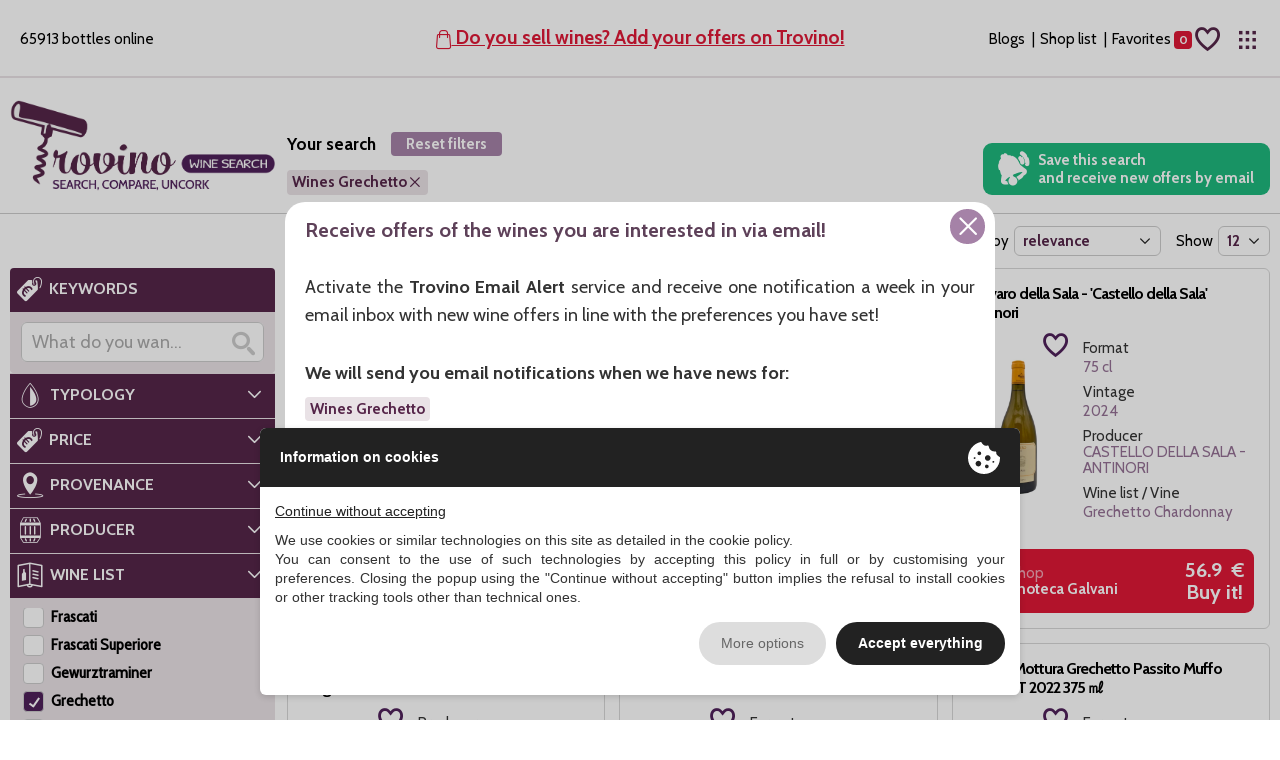

--- FILE ---
content_type: text/html; charset=UTF-8
request_url: https://www.trovino.it/en/wines/grechetto
body_size: 27125
content:
<!DOCTYPE html>
<html lang="en">
    <head>
        
        <link rel="preconnect" href="https://cdn.ene.si">
<link rel="preconnect" href="https://fonts.googleapis.com">
<link rel="preconnect" href="https://fonts.gstatic.com" crossorigin>

<meta charset="UTF-8" /><meta name="viewport" content="width=device-width, initial-scale=1.0, maximum-scale=5.0" /><meta name="format-detection" content="telephone=no" /><meta http-equiv="X-UA-Compatible" content="IE=edge" /><meta name="csrf-token" content="2d5TWC8gEtXPeTEgRGrcU6SbMcXtPDQyC22eRKcE" /><title>Grechetto - Compare Wine Prices and Look for Deals</title><meta name="description" content="Are you looking for Grechetto wines? - Compare on Trovino Grechetto wine prices in offer on best italian online wine shops!" /><meta name="canonical" rel="https://www.trovino.it/en/wines/grechetto" /><meta property="og:type" content="website" /><meta name="twitter:card" content="website" /><meta property="og:title" content="Grechetto - Compare Wine Prices and Look for Deals" /><meta name="twitter:title" content="Grechetto - Compare Wine Prices and Look for Deals" /><meta property="og:description" content="Are you looking for Grechetto wines? - Compare on Trovino Grechetto wine prices in offer on best italian online wine shops!" /><meta name="twitter:description" content="Are you looking for Grechetto wines? - Compare on Trovino Grechetto wine prices in offer on best italian online wine shops!" /><meta property="og:url" content="https://www.trovino.it/en/wines/grechetto" /><meta name="twitter:site" content="https://www.trovino.it/en/wines/grechetto" /><meta property="og:locale" content="en" /><meta property="og:updated_time" content="1769230539" /><meta name="robots" content="index, follow" /><link rel="alternate" hreflang="it" href="https://www.trovino.it/vini/grechetto" />
<script type="text/javascript" src="https://privacy.ene.si/api/js?uid=10278&ln=eng&key=2b8deacadd353127c57bd88dbf77057c"></script>


<link rel="apple-touch-icon" sizes="57x57" href="/assets/images/icons/apple-touch-icon-57x57.png">
<link rel="apple-touch-icon" sizes="114x114" href="/assets/images/icons/apple-touch-icon-114x114.png">
<link rel="apple-touch-icon" sizes="72x72" href="/assets/images/icons/apple-touch-icon-72x72.png">
<link rel="apple-touch-icon" sizes="144x144" href="/assets/images/icons/apple-touch-icon-144x144.png">
<link rel="apple-touch-icon" sizes="60x60" href="/assets/images/icons/apple-touch-icon-60x60.png">
<link rel="apple-touch-icon" sizes="120x120" href="/assets/images/icons/apple-touch-icon-120x120.png">
<link rel="apple-touch-icon" sizes="76x76" href="/assets/images/icons/apple-touch-icon-76x76.png">
<link rel="apple-touch-icon" sizes="152x152" href="/assets/images/icons/apple-touch-icon-152x152.png">
<link rel="icon" type="image/png" href="/assets/images/icons/favicon-196x196.png" sizes="196x196">
<link rel="icon" type="image/png" href="/assets/images/icons/favicon-160x160.png" sizes="160x160">
<link rel="icon" type="image/png" href="/assets/images/icons/favicon-96x96.png" sizes="96x96">
<link rel="icon" type="image/png" href="/assets/images/icons/favicon-16x16.png" sizes="16x16">
<link rel="icon" type="image/png" href="/assets/images/icons/favicon-32x32.png" sizes="32x32">
<meta name="msapplication-TileColor" content="#ffffff">
<meta name="msapplication-TileImage" content="/assets/images/icons/mstile-144x144.png">
<meta name="msapplication-TileImage" content="/assets/images/icons/mstile-150x150.png">
<meta name="msapplication-TileImage" content="/assets/images/icons/mstile-310x150.png">
<meta name="msapplication-TileImage" content="/assets/images/icons/mstile-310x310.png">
<meta name="msapplication-TileImage" content="/assets/images/icons/mstile-70x70.png">

    <link rel="stylesheet" href="/assets/css/base.min.css?v=1713948395  ">


    <!-- Google tag (gtag.js) -->
    <script async src="https://www.googletagmanager.com/gtag/js?id=G-9FPXZS7WDV"></script>
    <script>
    window.dataLayer = window.dataLayer || [];
    function gtag(){dataLayer.push(arguments);}
    gtag('js', new Date());
    gtag('config', 'G-9FPXZS7WDV');
    </script>
            </head>

    <body class="site-en page-vini">
                    <div class="wrapper result-list-page">
                <header id="header" class="header">
    <div class="container">
        <div class="row">
            <div class="top-bar">
                <div class="mobile-brand">
                    <a href="https://www.trovino.it/en" title="Trovino The search engine for Online Wine Offers">
                        <img src="/assets/images/logo-trovino-light.png" alt="Trovino" clss="u-max-full-waidth">
                    </a>
                </div>

                <div class="count-wines">
                                            65913 bottles online
                                    </div>

                <a class="add-offer" title="Do you sell wines? Add your offers on Trovino!" href="https://www.trovino.it/en/pages/your-wines-on-trovino/10">
                    <span class="nav-icon"><i class="icon-shop"></i></span>
                    Do you sell wines? Add your offers on Trovino!
                </a>

                <div class="right">
                    <a class="nav-item" href="/blog" target="_blank" title="Blogs">Blogs</a>
                    <a class="nav-item" href="https://www.trovino.it/en/pages/wine-shops" title="Shop list">Shop list</a>
                    <a class="nav-icon" id="btnPreferiti" href="#">
                        <span class="name">Favorite wines</span>
                        <span class="icon"><i class="icon-fav"></i></span>
                    </a>
                    <a class="nav-icon" id="header-menu" href="#">
                        <span class="icon"><i class="icon-menu"></i></span>
                    </a>
                </div>
            </div>
            
            <div class="purple-bar">
                <div>SEARCH, COMPARE, UNCORK!</div>
                <div class="count-wines">65913 bottles online</div>
            </div>
        </div>

        <!-- Header menu nav -->
        <div id="header-menu-navigation" class="header-menu">
            <div class="header-menu-inner">
                <div class="container">
                    <div class="row">
                        <div class="four columns">
                            <h6>Shops</h6>
                            <ul>
                                <li><a title="Add your store"href="https://www.trovino.it/en/pages/your-wines-on-trovino/10">Add your store</a></li>
                                <li><a title="Contact Us" href="https://www.trovino.it/en/pages/contact-us">Contact Us</a></li>
                                <li><a title="Shop list" href="https://www.trovino.it/en/pages/wine-shops">Shop list</a></li>
                                <li><a title="Faq" href="https://www.trovino.it/en/pages/faq/7">Faq</a></li>
                                <li><a href="/blog" target="_blank">Blog</a></li>
                            </ul>
                        </div>

                        <div class="four columns">
                            <h6>Wines on offer</h6>
                            <ul>
                                <li><a title="All wines" href="https://www.trovino.it/en/wines/all_wines">All wines</a></li>
                                <li><a title="Producers" href="https://www.trovino.it/en/lists/winemakers">Producers</a></li>
                                <li><a title="Quick searches" href="https://www.trovino.it/en/lists/popular-searches">Quick searches</a></li>
                                <li><a title="Wines to gift" href="https://www.trovino.it/en/wines/gift-ideas">Wines to gift</a></li>
                                <li><a title="DOCG wines" href="https://www.trovino.it/en/lists/docg-wines">DOCG wines</a></li>
                            </ul>
                        </div>

                        <div class="four columns language">
                            <h6>Language</h6>
                            <ul>
                                <li><a class="active" title="Italiano" href="/">Italiano</a></li>
                                <li><a class="" title="English" href="/en">English</a></li>
                            </ul>
                            <a href="https://www.trovino.it/en/customers-area/login" rel="nofollow" class="button" title="Shops Area">Shops Area</a>
                        </div>
                    </div>
                </div>
            </div>

            <div class="arrow-menu-fake"></div>
            <div class="arrow-menu"></div>
        </div>
    </div>
</header>
                    
    <main class="main">
        <div class="tv-page-head">
            <div class="tv-head">
                <div class="container">
                    <div class="tv-side">
                        <a class="tv-brand" href="https://www.trovino.it/en" title="Trovino The search engine for Online Wine Offers">Trovino The search engine for Online Wine Offers</a>
                    </div>
                    <div class="tv-content">
                        <div class="tv-title">
                                                            <span>Your search</span>
                                                                                        <a class="tv-filter-clear" href="https://www.trovino.it/en/wines/all_wines" title="Reset filters">Reset filters</a>
                                                    </div>

                        <div class="tv-search">
                            <div class="text-search">
                                                                <input class="search-input" id="key2" name="key" type="text" autocomplete="off" autofocus title="Write something or set filters below. Then press the Search button." placeholder="What do you want to search for?" value="">
                                <button type="button" class="close-button off"><i class="icon-close"></i></button>
                                <button type="button" class="search-button" title="Search"><i class="icon-search"></i></button>
                            </div>
                            <button type="button" class="tv-filters-toggle filtertag-menu" title="Filters">
                                Filters
                                                                    <span>1</span>
                                                            </button>
                        </div>

                                                    <div class="tv-filters">
                                <div class="tv-filters-i">
                                    <a class="tv-filter" data-tipo="cartaVino" data-valore="/wines/grechetto" href="#" title="Clear filter Carta dei vini" aria-hidden="true"><span> Wines Grechetto</span><i class="icon-close"></i></a>                                </div>
                            </div>
                                            </div>

                                            <button type="button" class="tv-alert salvaRicerca">Save this search <br>and receive new offers by email</button>
                                    </div>
            </div>
           
            <div class="tv-foot">
                <div class="container">
                    <div class="tv-side"></div>
                    <div class="tv-content">
                                                    <h1 class="tv-info">
                                                                    Grechetto wines: 144 proposals
                                                            </h1>
                        
                                                    <div class="tv-sort">
                                                                    <a class="tv-back" href="https://www.trovino.it/en/wines/all_wines" title="Clear all filters"><i class="icon-arrow-left"></i> Back</a>
                                                                <label for="ord">Sort by</label>
                                <select id="ord" name="ord">
                                    <option selected value="">relevance</option>
                                    <option  value="prezzo asc">price increasing</option>
                                    <option  value="prezzo desc">decreasing price</option>
                                    <option  value="annata asc">Growing vintage</option>
                                    <option  value="annata desc">decreasing year</option>
                                </select>
                                <label for="r">Show</label>
                                <select id="r" name="r">
                                    <option value="12" selected>12</option>
                                    <option value="24" >24</option>
                                    <option value="36" >36</option>
                                    <option value="48" >48</option>
                                </select>
                            </div>
                                            </div>
                </div>
            </div>
        </div>

        <div class="container">
            <div class="row result-list">
                <div class="sidebar-filter sidebar-filter-list listato">
    <div class="sidebar-filter-container">
            <div class="sidebar-filter-mob-header">
            <span>Filter</span>
            <div class="sidebar-filter-mob-close">
                <i class="icon-close"></i>
            </div>
        </div>
    
        
            <div class="filter-wrapper selectors">
            <div class="filter-tab selects filtro-ricerca" data-filter="price">
                <div class="filter-title-wrapper">
                    <h3 class="filter-title" title=""><i class="icon-price"></i><span class="filter-title-label">Keywords</span></h3>
                </div>
                <div class="filter-toggle active">
                            <div class="text-search">
                        <input class="search-input" id="key" name="key" type="text" autocomplete="off" autofocus title="Write something or set filters below. Then press the Search button." placeholder="What do you want to search for?" value="">
                        <button type="button" class="close-button off"><i class="icon-close"></i></button>
                        <button type="button" class="search-button" title="Search"><i class="icon-search"></i></button>
                    </div>
                        </div>
            </div>
    
    
            
            
            
                                            <div id="filter-tab-type" class="filter-tab selects filtro-tipologia" data-filter="typology">
                    <div class="filter-title-wrapper">
                        <h3 class="filter-title" title="Typology">
                            <i class="icon-type"></i><span class="filter-title-label">Typology</span>
                        </h3>
                                                    <span class="filter-title-toggle"><i class="icon-arrow-right"></i></span>
                                            </div>
                    <div class="filter-toggle selecter">
                        <div class="filter-section selecter-options">
                            <div data-label-gid='632bb311-697c-4bfc-8f3f-81ce6aa36bd8' class='filter-tag-label'>Wines</div><div data-gid='632bb311-697c-4bfc-8f3f-81ce6aa36bd8' class='filter-tag'><div class='filter-tag-item'><a href='https://www.trovino.it/en/wines/red' class='filter-tag-item-link selecter-item' data-value='wines/red' title=''>Red wines<span class='filter-tag-checkbox'></span></a></div></div><div data-gid='632bb311-697c-4bfc-8f3f-81ce6aa36bd8' class='filter-tag'><div class='filter-tag-item'><a href='https://www.trovino.it/en/wines/white' class='filter-tag-item-link selecter-item' data-value='wines/white' title=''>White wines<span class='filter-tag-checkbox'></span></a></div></div><div data-gid='632bb311-697c-4bfc-8f3f-81ce6aa36bd8' class='filter-tag'><div class='filter-tag-item'><a href='https://www.trovino.it/en/wines/rose' class='filter-tag-item-link selecter-item' data-value='wines/rose' title=''>Rosé wines<span class='filter-tag-checkbox'></span></a></div></div><div data-gid='632bb311-697c-4bfc-8f3f-81ce6aa36bd8' class='filter-tag'><div class='filter-tag-item'><a href='https://www.trovino.it/en/wines/sparkling-red' class='filter-tag-item-link selecter-item' data-value='wines/sparkling-red' title=''>Sparkling red wines<span class='filter-tag-checkbox'></span></a></div></div><div data-gid='632bb311-697c-4bfc-8f3f-81ce6aa36bd8' class='filter-tag'><div class='filter-tag-item'><a href='https://www.trovino.it/en/wines/sweet' class='filter-tag-item-link selecter-item' data-value='wines/sweet' title=''>Sweet wines<span class='filter-tag-checkbox'></span></a></div></div><div data-gid='632bb311-697c-4bfc-8f3f-81ce6aa36bd8' class='filter-tag'><div class='filter-tag-item'><a href='https://www.trovino.it/en/wines/sparkling' class='filter-tag-item-link selecter-item' data-value='wines/sparkling' title=''>Sparkling<span class='filter-tag-checkbox'></span></a></div></div><div data-gid='632bb311-697c-4bfc-8f3f-81ce6aa36bd8' class='filter-tag'><div class='filter-tag-item'><a href='https://www.trovino.it/en/wines/champagne' class='filter-tag-item-link selecter-item' data-value='wines/champagne' title=''>Champagne<span class='filter-tag-checkbox'></span></a></div></div><div data-gid='632bb311-697c-4bfc-8f3f-81ce6aa36bd8' class='filter-tag'><div class='filter-tag-item'><a href='https://www.trovino.it/en/wines/passiti' class='filter-tag-item-link selecter-item' data-value='wines/passiti' title=''>Passiti<span class='filter-tag-checkbox'></span></a></div></div><div data-gid='632bb311-697c-4bfc-8f3f-81ce6aa36bd8' class='filter-tag'><div class='filter-tag-item'><a href='https://www.trovino.it/en/wines/fortified' class='filter-tag-item-link selecter-item' data-value='wines/fortified' title=''>Fortified<span class='filter-tag-checkbox'></span></a></div></div><div data-gid='632bb311-697c-4bfc-8f3f-81ce6aa36bd8' class='filter-tag'><div class='filter-tag-item'><a href='https://www.trovino.it/en/wines/wine-packaging' class='filter-tag-item-link selecter-item' data-value='wines/wine-packaging' title=''>Wine packaging<span class='filter-tag-checkbox'></span></a></div></div><div data-gid='632bb311-697c-4bfc-8f3f-81ce6aa36bd8' class='filter-tag'><div class='filter-tag-item'><a href='https://www.trovino.it/en/wines/cider' class='filter-tag-item-link selecter-item' data-value='wines/cider' title=''>Cider<span class='filter-tag-checkbox'></span></a></div></div><div data-gid='632bb311-697c-4bfc-8f3f-81ce6aa36bd8' class='filter-tag'><div class='filter-tag-item'><a href='https://www.trovino.it/en/wines/vermouth' class='filter-tag-item-link selecter-item' data-value='wines/vermouth' title=''>Vermouth<span class='filter-tag-checkbox'></span></a></div></div><div data-gid='632bb311-697c-4bfc-8f3f-81ce6aa36bd8' class='filter-tag'><div class='filter-tag-item'><a href='https://www.trovino.it/en/wines/non-alcoholic-wines' class='filter-tag-item-link selecter-item' data-value='wines/non-alcoholic-wines' title=''>Non Alcoholic Wines<span class='filter-tag-checkbox'></span></a></div></div><div data-gid='632bb311-697c-4bfc-8f3f-81ce6aa36bd8' class='filter-tag'><div class='filter-tag-item'><a href='https://www.trovino.it/en/wines/large-formats' class='filter-tag-item-link selecter-item' data-value='wines/large-formats' title=''>Large Formats<span class='filter-tag-checkbox'></span></a></div></div><div data-label-gid='d2d0fb1d-de90-45fe-b351-ca58bd642ec4' class='filter-tag-label'>Liqueurs / Spirits</div><div data-gid='d2d0fb1d-de90-45fe-b351-ca58bd642ec4' class='filter-tag'><div class='filter-tag-item'><a href='https://www.trovino.it/en/spirits/bitters' class='filter-tag-item-link selecter-item' data-value='spirits/bitters' title=''>Bitters<span class='filter-tag-checkbox'></span></a></div></div><div data-gid='d2d0fb1d-de90-45fe-b351-ca58bd642ec4' class='filter-tag'><div class='filter-tag-item'><a href='https://www.trovino.it/en/spirits/anice' class='filter-tag-item-link selecter-item' data-value='spirits/anice' title=''>Anice<span class='filter-tag-checkbox'></span></a></div></div><div data-gid='d2d0fb1d-de90-45fe-b351-ca58bd642ec4' class='filter-tag'><div class='filter-tag-item'><a href='https://www.trovino.it/en/spirits/armagnac' class='filter-tag-item-link selecter-item' data-value='spirits/armagnac' title=''>Armagnac<span class='filter-tag-checkbox'></span></a></div></div><div data-gid='d2d0fb1d-de90-45fe-b351-ca58bd642ec4' class='filter-tag'><div class='filter-tag-item'><a href='https://www.trovino.it/en/wines/absinthe' class='filter-tag-item-link selecter-item' data-value='wines/absinthe' title=''>Absinthe<span class='filter-tag-checkbox'></span></a></div></div><div data-gid='d2d0fb1d-de90-45fe-b351-ca58bd642ec4' class='filter-tag'><div class='filter-tag-item'><a href='https://www.trovino.it/en/spirits/bitter' class='filter-tag-item-link selecter-item' data-value='spirits/bitter' title=''>Bitter<span class='filter-tag-checkbox'></span></a></div></div><div data-gid='d2d0fb1d-de90-45fe-b351-ca58bd642ec4' class='filter-tag'><div class='filter-tag-item'><a href='https://www.trovino.it/en/spirits/brandy' class='filter-tag-item-link selecter-item' data-value='spirits/brandy' title=''>Brandy<span class='filter-tag-checkbox'></span></a></div></div><div data-gid='d2d0fb1d-de90-45fe-b351-ca58bd642ec4' class='filter-tag'><div class='filter-tag-item'><a href='https://www.trovino.it/en/wines/cachaca' class='filter-tag-item-link selecter-item' data-value='wines/cachaca' title=''>Cachaca<span class='filter-tag-checkbox'></span></a></div></div><div data-gid='d2d0fb1d-de90-45fe-b351-ca58bd642ec4' class='filter-tag'><div class='filter-tag-item'><a href='https://www.trovino.it/en/spirits/calvados' class='filter-tag-item-link selecter-item' data-value='spirits/calvados' title=''>Calvados<span class='filter-tag-checkbox'></span></a></div></div><div data-gid='d2d0fb1d-de90-45fe-b351-ca58bd642ec4' class='filter-tag'><div class='filter-tag-item'><a href='https://www.trovino.it/en/spirits/cognac' class='filter-tag-item-link selecter-item' data-value='spirits/cognac' title=''>Cognac<span class='filter-tag-checkbox'></span></a></div></div><div data-gid='d2d0fb1d-de90-45fe-b351-ca58bd642ec4' class='filter-tag'><div class='filter-tag-item'><a href='https://www.trovino.it/en/spirits/gin' class='filter-tag-item-link selecter-item' data-value='spirits/gin' title=''>Gin<span class='filter-tag-checkbox'></span></a></div></div><div data-gid='d2d0fb1d-de90-45fe-b351-ca58bd642ec4' class='filter-tag'><div class='filter-tag-item'><a href='https://www.trovino.it/en/spirits/grappe' class='filter-tag-item-link selecter-item' data-value='spirits/grappe' title=''>Grappe<span class='filter-tag-checkbox'></span></a></div></div><div data-gid='d2d0fb1d-de90-45fe-b351-ca58bd642ec4' class='filter-tag'><div class='filter-tag-item'><a href='https://www.trovino.it/en/wines/limoncello' class='filter-tag-item-link selecter-item' data-value='wines/limoncello' title=''>Limoncello<span class='filter-tag-checkbox'></span></a></div></div><div data-gid='d2d0fb1d-de90-45fe-b351-ca58bd642ec4' class='filter-tag'><div class='filter-tag-item'><a href='https://www.trovino.it/en/wines/mezcal' class='filter-tag-item-link selecter-item' data-value='wines/mezcal' title=''>Mezcal<span class='filter-tag-checkbox'></span></a></div></div><div data-gid='d2d0fb1d-de90-45fe-b351-ca58bd642ec4' class='filter-tag'><div class='filter-tag-item'><a href='https://www.trovino.it/en/wines/mirto' class='filter-tag-item-link selecter-item' data-value='wines/mirto' title=''>Myrtle<span class='filter-tag-checkbox'></span></a></div></div><div data-gid='d2d0fb1d-de90-45fe-b351-ca58bd642ec4' class='filter-tag'><div class='filter-tag-item'><a href='https://www.trovino.it/en/wines/nocino' class='filter-tag-item-link selecter-item' data-value='wines/nocino' title=''>Nocino<span class='filter-tag-checkbox'></span></a></div></div><div data-gid='d2d0fb1d-de90-45fe-b351-ca58bd642ec4' class='filter-tag'><div class='filter-tag-item'><a href='https://www.trovino.it/en/wines/pisco' class='filter-tag-item-link selecter-item' data-value='wines/pisco' title=''>Pisco<span class='filter-tag-checkbox'></span></a></div></div><div data-gid='d2d0fb1d-de90-45fe-b351-ca58bd642ec4' class='filter-tag'><div class='filter-tag-item'><a href='https://www.trovino.it/en/wines/ratafia' class='filter-tag-item-link selecter-item' data-value='wines/ratafia' title=''>Ratafià<span class='filter-tag-checkbox'></span></a></div></div><div data-gid='d2d0fb1d-de90-45fe-b351-ca58bd642ec4' class='filter-tag'><div class='filter-tag-item'><a href='https://www.trovino.it/en/spirits/sake' class='filter-tag-item-link selecter-item' data-value='spirits/sake' title=''>Sake<span class='filter-tag-checkbox'></span></a></div></div><div data-gid='d2d0fb1d-de90-45fe-b351-ca58bd642ec4' class='filter-tag'><div class='filter-tag-item'><a href='https://www.trovino.it/en/spirits/rum' class='filter-tag-item-link selecter-item' data-value='spirits/rum' title=''>Rum<span class='filter-tag-checkbox'></span></a></div></div><div data-gid='d2d0fb1d-de90-45fe-b351-ca58bd642ec4' class='filter-tag'><div class='filter-tag-item'><a href='https://www.trovino.it/en/wines/syrups' class='filter-tag-item-link selecter-item' data-value='wines/syrups' title=''>Syrups<span class='filter-tag-checkbox'></span></a></div></div><div data-gid='d2d0fb1d-de90-45fe-b351-ca58bd642ec4' class='filter-tag'><div class='filter-tag-item'><a href='https://www.trovino.it/en/spirits/tequila' class='filter-tag-item-link selecter-item' data-value='spirits/tequila' title=''>Tequila<span class='filter-tag-checkbox'></span></a></div></div><div data-gid='d2d0fb1d-de90-45fe-b351-ca58bd642ec4' class='filter-tag'><div class='filter-tag-item'><a href='https://www.trovino.it/en/spirits/vodka' class='filter-tag-item-link selecter-item' data-value='spirits/vodka' title=''>Vodka<span class='filter-tag-checkbox'></span></a></div></div><div data-gid='d2d0fb1d-de90-45fe-b351-ca58bd642ec4' class='filter-tag'><div class='filter-tag-item'><a href='https://www.trovino.it/en/spirits/whisky' class='filter-tag-item-link selecter-item' data-value='spirits/whisky' title=''>Whisky<span class='filter-tag-checkbox'></span></a></div></div><div data-gid='d2d0fb1d-de90-45fe-b351-ca58bd642ec4' class='filter-tag'><div class='filter-tag-item'><a href='https://www.trovino.it/en/spirits/other-spirits' class='filter-tag-item-link selecter-item' data-value='spirits/other-spirits' title=''>Other spirits<span class='filter-tag-checkbox'></span></a></div></div><div data-gid='d2d0fb1d-de90-45fe-b351-ca58bd642ec4' class='filter-tag'><div class='filter-tag-item'><a href='https://www.trovino.it/en/spirits/other-liquors' class='filter-tag-item-link selecter-item' data-value='spirits/other-liquors' title=''>Other liquors<span class='filter-tag-checkbox'></span></a></div></div>                        </div>
                    </div>
                </div>
            
            
                                            <div id="filter-tab-price" class="filter-tab filtro-prezzo" data-filter="price">
                    <div class="filter-title-wrapper">
                        <h3 class="filter-title" title="Price"><i class="icon-price"></i><span class="filter-title-label">Price</span></h3>
                        <span class="filter-title-toggle"><i class="icon-arrow-right"></i></span>
                    </div>
                    <div class="filter-toggle selecter">
                        <div class="filter-section selecter-options">
                            <div class="input-wrapper">
                                <div class="label">Price min</div>
                                <input type="text" name="price_min" value="0" data-min="0" data-global-min="0" autocomplete="off">
                            </div>
                            <div class="input-wrapper">
                                <div class="label">Price max</div>
                                <input type="text" name="price_max" value="38500" data-max="38500" data-global-max="38500" autocomplete="off">
                            </div>
                        </div>
                    </div>
                </div>
            
            
                                            <div id="filter-tab-country" class="filter-tab selects filtro-provenienza" data-filter="origin">
                    <div class="filter-title-wrapper">
                        <h3 class="filter-title" title="Provenance"><i class="icon-country"></i><span class="filter-title-label">Provenance</span></h3>
                                                    <span class="filter-title-toggle"><i class="icon-arrow-right"></i></span>
                                            </div>
                    <div class="filter-toggle selecter">
                        <div class="filter-section selecter-options">
                            <div class='filter-tag-label'>Nazione</div><div class='filter-tag'><div class='filter-tag-item'><a href='https://www.trovino.it/en/wines/italy' class='filter-tag-item-link selecter-item' data-value='italy' title=''>Italy<span class='filter-tag-checkbox'></span></a></div></div><div class='filter-tag'><div class='filter-tag-item'><a href='https://www.trovino.it/en/wines/argentina' class='filter-tag-item-link selecter-item' data-value='argentina' title=''>Argentina<span class='filter-tag-checkbox'></span></a></div></div><div class='filter-tag'><div class='filter-tag-item'><a href='https://www.trovino.it/en/wines/armenia' class='filter-tag-item-link selecter-item' data-value='armenia' title=''>Armenia<span class='filter-tag-checkbox'></span></a></div></div><div class='filter-tag'><div class='filter-tag-item'><a href='https://www.trovino.it/en/wines/australia' class='filter-tag-item-link selecter-item' data-value='australia' title=''>Australia<span class='filter-tag-checkbox'></span></a></div></div><div class='filter-tag'><div class='filter-tag-item'><a href='https://www.trovino.it/en/wines/austria' class='filter-tag-item-link selecter-item' data-value='austria' title=''>Austria<span class='filter-tag-checkbox'></span></a></div></div><div class='filter-tag'><div class='filter-tag-item'><a href='https://www.trovino.it/en/wines/barbados' class='filter-tag-item-link selecter-item' data-value='barbados' title=''>Barbados<span class='filter-tag-checkbox'></span></a></div></div><div class='filter-tag'><div class='filter-tag-item'><a href='https://www.trovino.it/en/wines/belgium' class='filter-tag-item-link selecter-item' data-value='belgium' title=''>Belgium<span class='filter-tag-checkbox'></span></a></div></div><div class='filter-tag'><div class='filter-tag-item'><a href='https://www.trovino.it/en/wines/belize' class='filter-tag-item-link selecter-item' data-value='belize' title=''>Belize<span class='filter-tag-checkbox'></span></a></div></div><div class='filter-tag'><div class='filter-tag-item'><a href='https://www.trovino.it/en/wines/brazil' class='filter-tag-item-link selecter-item' data-value='brazil' title=''>Brazil<span class='filter-tag-checkbox'></span></a></div></div><div class='filter-tag'><div class='filter-tag-item'><a href='https://www.trovino.it/en/wines/california' class='filter-tag-item-link selecter-item' data-value='california' title=''>California<span class='filter-tag-checkbox'></span></a></div></div><div class='filter-tag'><div class='filter-tag-item'><a href='https://www.trovino.it/en/wines/canada' class='filter-tag-item-link selecter-item' data-value='canada' title=''>Canada<span class='filter-tag-checkbox'></span></a></div></div><div class='filter-tag'><div class='filter-tag-item'><a href='https://www.trovino.it/en/wines/caribbean' class='filter-tag-item-link selecter-item' data-value='caribbean' title=''>Caribbean<span class='filter-tag-checkbox'></span></a></div></div><div class='filter-tag'><div class='filter-tag-item'><a href='https://www.trovino.it/en/wines/chile' class='filter-tag-item-link selecter-item' data-value='chile' title=''>Chile<span class='filter-tag-checkbox'></span></a></div></div><div class='filter-tag'><div class='filter-tag-item'><a href='https://www.trovino.it/en/wines/cina' class='filter-tag-item-link selecter-item' data-value='cina' title=''>China<span class='filter-tag-checkbox'></span></a></div></div><div class='filter-tag'><div class='filter-tag-item'><a href='https://www.trovino.it/en/wines/colombia' class='filter-tag-item-link selecter-item' data-value='colombia' title=''>Colombia<span class='filter-tag-checkbox'></span></a></div></div><div class='filter-tag'><div class='filter-tag-item'><a href='https://www.trovino.it/en/wines/costa-rica' class='filter-tag-item-link selecter-item' data-value='costa-rica' title=''>Costa Rica<span class='filter-tag-checkbox'></span></a></div></div><div class='filter-tag'><div class='filter-tag-item'><a href='https://www.trovino.it/en/wines/croatia' class='filter-tag-item-link selecter-item' data-value='croatia' title=''>Croatia<span class='filter-tag-checkbox'></span></a></div></div><div class='filter-tag'><div class='filter-tag-item'><a href='https://www.trovino.it/en/wines/cuba' class='filter-tag-item-link selecter-item' data-value='cuba' title=''>Cuba<span class='filter-tag-checkbox'></span></a></div></div><div class='filter-tag'><div class='filter-tag-item'><a href='https://www.trovino.it/en/wines/czech-republic' class='filter-tag-item-link selecter-item' data-value='czech-republic' title=''>Czech Republic<span class='filter-tag-checkbox'></span></a></div></div><div class='filter-tag'><div class='filter-tag-item'><a href='https://www.trovino.it/en/wines/denmark' class='filter-tag-item-link selecter-item' data-value='denmark' title=''>Denmark<span class='filter-tag-checkbox'></span></a></div></div><div class='filter-tag'><div class='filter-tag-item'><a href='https://www.trovino.it/en/wines/dominican-republic' class='filter-tag-item-link selecter-item' data-value='dominican-republic' title=''>Dominican Republic<span class='filter-tag-checkbox'></span></a></div></div><div class='filter-tag'><div class='filter-tag-item'><a href='https://www.trovino.it/en/wines/el-salvador' class='filter-tag-item-link selecter-item' data-value='el-salvador' title=''>El Salvador<span class='filter-tag-checkbox'></span></a></div></div><div class='filter-tag'><div class='filter-tag-item'><a href='https://www.trovino.it/en/wines/england' class='filter-tag-item-link selecter-item' data-value='england' title=''>England<span class='filter-tag-checkbox'></span></a></div></div><div class='filter-tag'><div class='filter-tag-item'><a href='https://www.trovino.it/en/wines/fiji' class='filter-tag-item-link selecter-item' data-value='fiji' title=''>Fiji<span class='filter-tag-checkbox'></span></a></div></div><div class='filter-tag'><div class='filter-tag-item'><a href='https://www.trovino.it/en/wines/fiji-islands' class='filter-tag-item-link selecter-item' data-value='fiji-islands' title=''>fiji islands<span class='filter-tag-checkbox'></span></a></div></div><div class='filter-tag'><div class='filter-tag-item'><a href='https://www.trovino.it/en/wines/finland' class='filter-tag-item-link selecter-item' data-value='finland' title=''>Finland<span class='filter-tag-checkbox'></span></a></div></div><div class='filter-tag'><div class='filter-tag-item'><a href='https://www.trovino.it/en/wines/france' class='filter-tag-item-link selecter-item' data-value='france' title=''>France<span class='filter-tag-checkbox'></span></a></div></div><div class='filter-tag'><div class='filter-tag-item'><a href='https://www.trovino.it/en/wines/georgia' class='filter-tag-item-link selecter-item' data-value='georgia' title=''>Georgia<span class='filter-tag-checkbox'></span></a></div></div><div class='filter-tag'><div class='filter-tag-item'><a href='https://www.trovino.it/en/wines/germany' class='filter-tag-item-link selecter-item' data-value='germany' title=''>Germany<span class='filter-tag-checkbox'></span></a></div></div><div class='filter-tag'><div class='filter-tag-item'><a href='https://www.trovino.it/en/wines/greece' class='filter-tag-item-link selecter-item' data-value='greece' title=''>Greece<span class='filter-tag-checkbox'></span></a></div></div><div class='filter-tag'><div class='filter-tag-item'><a href='https://www.trovino.it/en/wines/grenada' class='filter-tag-item-link selecter-item' data-value='grenada' title=''>Grenada<span class='filter-tag-checkbox'></span></a></div></div><div class='filter-tag'><div class='filter-tag-item'><a href='https://www.trovino.it/en/wines/guatemala' class='filter-tag-item-link selecter-item' data-value='guatemala' title=''>Guatemala<span class='filter-tag-checkbox'></span></a></div></div><div class='filter-tag'><div class='filter-tag-item'><a href='https://www.trovino.it/en/wines/guyana' class='filter-tag-item-link selecter-item' data-value='guyana' title=''>Guyana<span class='filter-tag-checkbox'></span></a></div></div><div class='filter-tag'><div class='filter-tag-item'><a href='https://www.trovino.it/en/wines/haiti' class='filter-tag-item-link selecter-item' data-value='haiti' title=''>Haiti<span class='filter-tag-checkbox'></span></a></div></div><div class='filter-tag'><div class='filter-tag-item'><a href='https://www.trovino.it/en/wines/holland' class='filter-tag-item-link selecter-item' data-value='holland' title=''>Holland<span class='filter-tag-checkbox'></span></a></div></div><div class='filter-tag'><div class='filter-tag-item'><a href='https://www.trovino.it/en/wines/hungary' class='filter-tag-item-link selecter-item' data-value='hungary' title=''>Hungary<span class='filter-tag-checkbox'></span></a></div></div><div class='filter-tag'><div class='filter-tag-item'><a href='https://www.trovino.it/en/wines/ireland' class='filter-tag-item-link selecter-item' data-value='ireland' title=''>Ireland<span class='filter-tag-checkbox'></span></a></div></div><div class='filter-tag'><div class='filter-tag-item'><a href='https://www.trovino.it/en/wines/israel' class='filter-tag-item-link selecter-item' data-value='israel' title=''>Israel<span class='filter-tag-checkbox'></span></a></div></div><div class='filter-tag'><div class='filter-tag-item'><a href='https://www.trovino.it/en/wines/jamaica' class='filter-tag-item-link selecter-item' data-value='jamaica' title=''>Jamaica<span class='filter-tag-checkbox'></span></a></div></div><div class='filter-tag'><div class='filter-tag-item'><a href='https://www.trovino.it/en/wines/japan' class='filter-tag-item-link selecter-item' data-value='japan' title=''>Japan<span class='filter-tag-checkbox'></span></a></div></div><div class='filter-tag'><div class='filter-tag-item'><a href='https://www.trovino.it/en/wines/kentucky' class='filter-tag-item-link selecter-item' data-value='kentucky' title=''>Kentucky<span class='filter-tag-checkbox'></span></a></div></div><div class='filter-tag'><div class='filter-tag-item'><a href='https://www.trovino.it/en/wines/latvia' class='filter-tag-item-link selecter-item' data-value='latvia' title=''>Latvia<span class='filter-tag-checkbox'></span></a></div></div><div class='filter-tag'><div class='filter-tag-item'><a href='https://www.trovino.it/en/wines/libano' class='filter-tag-item-link selecter-item' data-value='libano' title=''>Libano<span class='filter-tag-checkbox'></span></a></div></div><div class='filter-tag'><div class='filter-tag-item'><a href='https://www.trovino.it/en/wines/mauritius' class='filter-tag-item-link selecter-item' data-value='mauritius' title=''>Mauritius<span class='filter-tag-checkbox'></span></a></div></div><div class='filter-tag'><div class='filter-tag-item'><a href='https://www.trovino.it/en/wines/messico' class='filter-tag-item-link selecter-item' data-value='messico' title=''>Messico<span class='filter-tag-checkbox'></span></a></div></div><div class='filter-tag'><div class='filter-tag-item'><a href='https://www.trovino.it/en/wines/moldova' class='filter-tag-item-link selecter-item' data-value='moldova' title=''>Moldova<span class='filter-tag-checkbox'></span></a></div></div><div class='filter-tag'><div class='filter-tag-item'><a href='https://www.trovino.it/en/wines/morocco' class='filter-tag-item-link selecter-item' data-value='morocco' title=''>Morocco<span class='filter-tag-checkbox'></span></a></div></div><div class='filter-tag'><div class='filter-tag-item'><a href='https://www.trovino.it/en/wines/new-zealand' class='filter-tag-item-link selecter-item' data-value='new-zealand' title=''>New Zealand<span class='filter-tag-checkbox'></span></a></div></div><div class='filter-tag'><div class='filter-tag-item'><a href='https://www.trovino.it/en/wines/nicaragua' class='filter-tag-item-link selecter-item' data-value='nicaragua' title=''>Nicaragua<span class='filter-tag-checkbox'></span></a></div></div><div class='filter-tag'><div class='filter-tag-item'><a href='https://www.trovino.it/en/wines/oregon' class='filter-tag-item-link selecter-item' data-value='oregon' title=''>Oregon<span class='filter-tag-checkbox'></span></a></div></div><div class='filter-tag'><div class='filter-tag-item'><a href='https://www.trovino.it/en/wines/panama' class='filter-tag-item-link selecter-item' data-value='panama' title=''>Panama<span class='filter-tag-checkbox'></span></a></div></div><div class='filter-tag'><div class='filter-tag-item'><a href='https://www.trovino.it/en/wines/peru' class='filter-tag-item-link selecter-item' data-value='peru' title=''>Perù<span class='filter-tag-checkbox'></span></a></div></div><div class='filter-tag'><div class='filter-tag-item'><a href='https://www.trovino.it/en/wines/philippines' class='filter-tag-item-link selecter-item' data-value='philippines' title=''>Philippines<span class='filter-tag-checkbox'></span></a></div></div><div class='filter-tag'><div class='filter-tag-item'><a href='https://www.trovino.it/en/wines/poland' class='filter-tag-item-link selecter-item' data-value='poland' title=''>Poland<span class='filter-tag-checkbox'></span></a></div></div><div class='filter-tag'><div class='filter-tag-item'><a href='https://www.trovino.it/en/wines/portugal' class='filter-tag-item-link selecter-item' data-value='portugal' title=''>Portugal<span class='filter-tag-checkbox'></span></a></div></div><div class='filter-tag'><div class='filter-tag-item'><a href='https://www.trovino.it/en/wines/puerto-rico' class='filter-tag-item-link selecter-item' data-value='puerto-rico' title=''>Puerto Rico<span class='filter-tag-checkbox'></span></a></div></div><div class='filter-tag'><div class='filter-tag-item'><a href='https://www.trovino.it/en/wines/romania' class='filter-tag-item-link selecter-item' data-value='romania' title=''>Romania<span class='filter-tag-checkbox'></span></a></div></div><div class='filter-tag'><div class='filter-tag-item'><a href='https://www.trovino.it/en/wines/russia' class='filter-tag-item-link selecter-item' data-value='russia' title=''>Russia<span class='filter-tag-checkbox'></span></a></div></div><div class='filter-tag'><div class='filter-tag-item'><a href='https://www.trovino.it/en/wines/scotland' class='filter-tag-item-link selecter-item' data-value='scotland' title=''>Scotland<span class='filter-tag-checkbox'></span></a></div></div><div class='filter-tag'><div class='filter-tag-item'><a href='https://www.trovino.it/en/wines/slovakia' class='filter-tag-item-link selecter-item' data-value='slovakia' title=''>Slovakia<span class='filter-tag-checkbox'></span></a></div></div><div class='filter-tag'><div class='filter-tag-item'><a href='https://www.trovino.it/en/wines/slovenia' class='filter-tag-item-link selecter-item' data-value='slovenia' title=''>Slovenia<span class='filter-tag-checkbox'></span></a></div></div><div class='filter-tag'><div class='filter-tag-item'><a href='https://www.trovino.it/en/wines/south-africa' class='filter-tag-item-link selecter-item' data-value='south-africa' title=''>South Africa<span class='filter-tag-checkbox'></span></a></div></div><div class='filter-tag'><div class='filter-tag-item'><a href='https://www.trovino.it/en/wines/spain' class='filter-tag-item-link selecter-item' data-value='spain' title=''>Spain<span class='filter-tag-checkbox'></span></a></div></div><div class='filter-tag'><div class='filter-tag-item'><a href='https://www.trovino.it/en/wines/sweden' class='filter-tag-item-link selecter-item' data-value='sweden' title=''>Sweden<span class='filter-tag-checkbox'></span></a></div></div><div class='filter-tag'><div class='filter-tag-item'><a href='https://www.trovino.it/en/wines/tennessee' class='filter-tag-item-link selecter-item' data-value='tennessee' title=''>Tennessee<span class='filter-tag-checkbox'></span></a></div></div><div class='filter-tag'><div class='filter-tag-item'><a href='https://www.trovino.it/en/wines/trinidad' class='filter-tag-item-link selecter-item' data-value='trinidad' title=''>Trinidad<span class='filter-tag-checkbox'></span></a></div></div><div class='filter-tag'><div class='filter-tag-item'><a href='https://www.trovino.it/en/wines/turkey' class='filter-tag-item-link selecter-item' data-value='turkey' title=''>Turkey<span class='filter-tag-checkbox'></span></a></div></div><div class='filter-tag'><div class='filter-tag-item'><a href='https://www.trovino.it/en/wines/ucraina' class='filter-tag-item-link selecter-item' data-value='ucraina' title=''>Ukraine<span class='filter-tag-checkbox'></span></a></div></div><div class='filter-tag'><div class='filter-tag-item'><a href='https://www.trovino.it/en/wines/united-states' class='filter-tag-item-link selecter-item' data-value='united-states' title=''>United States<span class='filter-tag-checkbox'></span></a></div></div><div class='filter-tag'><div class='filter-tag-item'><a href='https://www.trovino.it/en/wines/uruguay' class='filter-tag-item-link selecter-item' data-value='uruguay' title=''>Uruguay<span class='filter-tag-checkbox'></span></a></div></div><div class='filter-tag'><div class='filter-tag-item'><a href='https://www.trovino.it/en/wines/venezuela' class='filter-tag-item-link selecter-item' data-value='venezuela' title=''>Venezuela<span class='filter-tag-checkbox'></span></a></div></div><div class='filter-tag'><div class='filter-tag-item'><a href='https://www.trovino.it/en/wines/vietnam' class='filter-tag-item-link selecter-item' data-value='vietnam' title=''>Vietnam<span class='filter-tag-checkbox'></span></a></div></div><div class='filter-tag'><div class='filter-tag-item'><a href='https://www.trovino.it/en/wines/washington' class='filter-tag-item-link selecter-item' data-value='washington' title=''>Washington<span class='filter-tag-checkbox'></span></a></div></div><div class='filter-tag-label'>Regione</div><div class='filter-tag'><div class='filter-tag-item'><a href='https://www.trovino.it/en/wines/abruzzi' class='filter-tag-item-link selecter-item' data-value='abruzzi' title=''>Abruzzi<span class='filter-tag-checkbox'></span></a></div></div><div class='filter-tag'><div class='filter-tag-item'><a href='https://www.trovino.it/en/wines/adelaide-hills' class='filter-tag-item-link selecter-item' data-value='adelaide-hills' title=''>Adelaide Hills<span class='filter-tag-checkbox'></span></a></div></div><div class='filter-tag'><div class='filter-tag-item'><a href='https://www.trovino.it/en/wines/ahr' class='filter-tag-item-link selecter-item' data-value='ahr' title=''>Ahr<span class='filter-tag-checkbox'></span></a></div></div><div class='filter-tag'><div class='filter-tag-item'><a href='https://www.trovino.it/en/wines/alentejo' class='filter-tag-item-link selecter-item' data-value='alentejo' title=''>Alentejo<span class='filter-tag-checkbox'></span></a></div></div><div class='filter-tag'><div class='filter-tag-item'><a href='https://www.trovino.it/en/wines/algarve' class='filter-tag-item-link selecter-item' data-value='algarve' title=''>Algarve<span class='filter-tag-checkbox'></span></a></div></div><div class='filter-tag'><div class='filter-tag-item'><a href='https://www.trovino.it/en/wines/almansa' class='filter-tag-item-link selecter-item' data-value='almansa' title=''>Almansa<span class='filter-tag-checkbox'></span></a></div></div><div class='filter-tag'><div class='filter-tag-item'><a href='https://www.trovino.it/en/wines/alsace' class='filter-tag-item-link selecter-item' data-value='alsace' title=''>Alsace<span class='filter-tag-checkbox'></span></a></div></div><div class='filter-tag'><div class='filter-tag-item'><a href='https://www.trovino.it/en/wines/alture-del-golan' class='filter-tag-item-link selecter-item' data-value='alture-del-golan' title=''>Alture del Golan<span class='filter-tag-checkbox'></span></a></div></div><div class='filter-tag'><div class='filter-tag-item'><a href='https://www.trovino.it/en/wines/alvernia' class='filter-tag-item-link selecter-item' data-value='alvernia' title=''>Alvernia<span class='filter-tag-checkbox'></span></a></div></div><div class='filter-tag'><div class='filter-tag-item'><a href='https://www.trovino.it/en/wines/andalusia' class='filter-tag-item-link selecter-item' data-value='andalusia' title=''>Andalusia<span class='filter-tag-checkbox'></span></a></div></div><div class='filter-tag'><div class='filter-tag-item'><a href='https://www.trovino.it/en/wines/aosta-valley' class='filter-tag-item-link selecter-item' data-value='aosta-valley' title=''>Aosta Valley<span class='filter-tag-checkbox'></span></a></div></div><div class='filter-tag'><div class='filter-tag-item'><a href='https://www.trovino.it/en/wines/apulia' class='filter-tag-item-link selecter-item' data-value='apulia' title=''>Apulia<span class='filter-tag-checkbox'></span></a></div></div><div class='filter-tag'><div class='filter-tag-item'><a href='https://www.trovino.it/en/wines/aragon' class='filter-tag-item-link selecter-item' data-value='aragon' title=''>Aragon<span class='filter-tag-checkbox'></span></a></div></div><div class='filter-tag'><div class='filter-tag-item'><a href='https://www.trovino.it/en/wines/ardeche' class='filter-tag-item-link selecter-item' data-value='ardeche' title=''>Ardeche<span class='filter-tag-checkbox'></span></a></div></div><div class='filter-tag'><div class='filter-tag-item'><a href='https://www.trovino.it/en/wines/azzorre' class='filter-tag-item-link selecter-item' data-value='azzorre' title=''>Azzorre<span class='filter-tag-checkbox'></span></a></div></div><div class='filter-tag'><div class='filter-tag-item'><a href='https://www.trovino.it/en/wines/baden' class='filter-tag-item-link selecter-item' data-value='baden' title=''>Baden<span class='filter-tag-checkbox'></span></a></div></div><div class='filter-tag'><div class='filter-tag-item'><a href='https://www.trovino.it/en/wines/bairrada' class='filter-tag-item-link selecter-item' data-value='bairrada' title=''>Bairrada<span class='filter-tag-checkbox'></span></a></div></div><div class='filter-tag'><div class='filter-tag-item'><a href='https://www.trovino.it/en/wines/baleari' class='filter-tag-item-link selecter-item' data-value='baleari' title=''>Baleari<span class='filter-tag-checkbox'></span></a></div></div><div class='filter-tag'><div class='filter-tag-item'><a href='https://www.trovino.it/en/wines/basilicata' class='filter-tag-item-link selecter-item' data-value='basilicata' title=''>Basilicata<span class='filter-tag-checkbox'></span></a></div></div><div class='filter-tag'><div class='filter-tag-item'><a href='https://www.trovino.it/en/wines/basque-country' class='filter-tag-item-link selecter-item' data-value='basque-country' title=''>Basque country<span class='filter-tag-checkbox'></span></a></div></div><div class='filter-tag'><div class='filter-tag-item'><a href='https://www.trovino.it/en/wines/bavaria' class='filter-tag-item-link selecter-item' data-value='bavaria' title=''>Bavaria<span class='filter-tag-checkbox'></span></a></div></div><div class='filter-tag'><div class='filter-tag-item'><a href='https://www.trovino.it/en/wines/black-forest' class='filter-tag-item-link selecter-item' data-value='black-forest' title=''>Bblack forest<span class='filter-tag-checkbox'></span></a></div></div><div class='filter-tag'><div class='filter-tag-item'><a href='https://www.trovino.it/en/wines/beaujolais' class='filter-tag-item-link selecter-item' data-value='beaujolais' title=''>Beaujolais<span class='filter-tag-checkbox'></span></a></div></div><div class='filter-tag'><div class='filter-tag-item'><a href='https://www.trovino.it/en/wines/beiras' class='filter-tag-item-link selecter-item' data-value='beiras' title=''>Beiras<span class='filter-tag-checkbox'></span></a></div></div><div class='filter-tag'><div class='filter-tag-item'><a href='https://www.trovino.it/en/wines/bordeaux' class='filter-tag-item-link selecter-item' data-value='bordeaux' title=''>Bordeaux<span class='filter-tag-checkbox'></span></a></div></div><div class='filter-tag'><div class='filter-tag-item'><a href='https://www.trovino.it/en/wines/burgenland' class='filter-tag-item-link selecter-item' data-value='burgenland' title=''>Burgenland<span class='filter-tag-checkbox'></span></a></div></div><div class='filter-tag'><div class='filter-tag-item'><a href='https://www.trovino.it/en/wines/burgundy' class='filter-tag-item-link selecter-item' data-value='burgundy' title=''>Burgundy<span class='filter-tag-checkbox'></span></a></div></div><div class='filter-tag'><div class='filter-tag-item'><a href='https://www.trovino.it/en/wines/calabria' class='filter-tag-item-link selecter-item' data-value='calabria' title=''>Calabria<span class='filter-tag-checkbox'></span></a></div></div><div class='filter-tag'><div class='filter-tag-item'><a href='https://www.trovino.it/en/wines/campania' class='filter-tag-item-link selecter-item' data-value='campania' title=''>Campania<span class='filter-tag-checkbox'></span></a></div></div><div class='filter-tag'><div class='filter-tag-item'><a href='https://www.trovino.it/en/wines/campbeltown' class='filter-tag-item-link selecter-item' data-value='campbeltown' title=''>Campbeltown<span class='filter-tag-checkbox'></span></a></div></div><div class='filter-tag'><div class='filter-tag-item'><a href='https://www.trovino.it/en/wines/canary-islands' class='filter-tag-item-link selecter-item' data-value='canary-islands' title=''>Canary Islands<span class='filter-tag-checkbox'></span></a></div></div><div class='filter-tag'><div class='filter-tag-item'><a href='https://www.trovino.it/en/wines/castile-and-leon' class='filter-tag-item-link selecter-item' data-value='castile-and-leon' title=''>Castile and León<span class='filter-tag-checkbox'></span></a></div></div><div class='filter-tag'><div class='filter-tag-item'><a href='https://www.trovino.it/en/wines/castilla-la-mancha' class='filter-tag-item-link selecter-item' data-value='castilla-la-mancha' title=''>Castilla-La Mancha<span class='filter-tag-checkbox'></span></a></div></div><div class='filter-tag'><div class='filter-tag-item'><a href='https://www.trovino.it/en/wines/catalonia' class='filter-tag-item-link selecter-item' data-value='catalonia' title=''>Catalonia<span class='filter-tag-checkbox'></span></a></div></div><div class='filter-tag'><div class='filter-tag-item'><a href='https://www.trovino.it/en/wines/champagne' class='filter-tag-item-link selecter-item' data-value='champagne' title=''>Champagne<span class='filter-tag-checkbox'></span></a></div></div><div class='filter-tag'><div class='filter-tag-item'><a href='https://www.trovino.it/en/wines/corsica' class='filter-tag-item-link selecter-item' data-value='corsica' title=''>Corsica<span class='filter-tag-checkbox'></span></a></div></div><div class='filter-tag'><div class='filter-tag-item'><a href='https://www.trovino.it/en/wines/dao' class='filter-tag-item-link selecter-item' data-value='dao' title=''>Dão<span class='filter-tag-checkbox'></span></a></div></div><div class='filter-tag'><div class='filter-tag-item'><a href='https://www.trovino.it/en/wines/douro' class='filter-tag-item-link selecter-item' data-value='douro' title=''>Douro<span class='filter-tag-checkbox'></span></a></div></div><div class='filter-tag'><div class='filter-tag-item'><a href='https://www.trovino.it/en/wines/emilia-romagna' class='filter-tag-item-link selecter-item' data-value='emilia-romagna' title=''>Emilia Romagna<span class='filter-tag-checkbox'></span></a></div></div><div class='filter-tag'><div class='filter-tag-item'><a href='https://www.trovino.it/en/wines/estremadura' class='filter-tag-item-link selecter-item' data-value='estremadura' title=''>Estremadura<span class='filter-tag-checkbox'></span></a></div></div><div class='filter-tag'><div class='filter-tag-item'><a href='https://www.trovino.it/en/wines/formentera' class='filter-tag-item-link selecter-item' data-value='formentera' title=''>Formentera<span class='filter-tag-checkbox'></span></a></div></div><div class='filter-tag'><div class='filter-tag-item'><a href='https://www.trovino.it/en/wines/franconia' class='filter-tag-item-link selecter-item' data-value='franconia' title=''>Franconia<span class='filter-tag-checkbox'></span></a></div></div><div class='filter-tag'><div class='filter-tag-item'><a href='https://www.trovino.it/en/wines/friuli-venezia-giulia' class='filter-tag-item-link selecter-item' data-value='friuli-venezia-giulia' title=''>Friuli Venezia Giulia<span class='filter-tag-checkbox'></span></a></div></div><div class='filter-tag'><div class='filter-tag-item'><a href='https://www.trovino.it/en/wines/galicia' class='filter-tag-item-link selecter-item' data-value='galicia' title=''>Galicia<span class='filter-tag-checkbox'></span></a></div></div><div class='filter-tag'><div class='filter-tag-item'><a href='https://www.trovino.it/en/wines/guadalupa' class='filter-tag-item-link selecter-item' data-value='guadalupa' title=''>Guadalupa<span class='filter-tag-checkbox'></span></a></div></div><div class='filter-tag'><div class='filter-tag-item'><a href='https://www.trovino.it/en/wines/guascogna' class='filter-tag-item-link selecter-item' data-value='guascogna' title=''>Guascogna<span class='filter-tag-checkbox'></span></a></div></div><div class='filter-tag'><div class='filter-tag-item'><a href='https://www.trovino.it/en/wines/isle-of-france' class='filter-tag-item-link selecter-item' data-value='isle-of-france' title=''>Isle of France<span class='filter-tag-checkbox'></span></a></div></div><div class='filter-tag'><div class='filter-tag-item'><a href='https://www.trovino.it/en/wines/istria' class='filter-tag-item-link selecter-item' data-value='istria' title=''>Istria<span class='filter-tag-checkbox'></span></a></div></div><div class='filter-tag'><div class='filter-tag-item'><a href='https://www.trovino.it/en/wines/jura' class='filter-tag-item-link selecter-item' data-value='jura' title=''>Jura<span class='filter-tag-checkbox'></span></a></div></div><div class='filter-tag'><div class='filter-tag-item'><a href='https://www.trovino.it/en/wines/languedoc' class='filter-tag-item-link selecter-item' data-value='languedoc' title=''>Languedoc<span class='filter-tag-checkbox'></span></a></div></div><div class='filter-tag'><div class='filter-tag-item'><a href='https://www.trovino.it/en/wines/lazio' class='filter-tag-item-link selecter-item' data-value='lazio' title=''>Lazio<span class='filter-tag-checkbox'></span></a></div></div><div class='filter-tag'><div class='filter-tag-item'><a href='https://www.trovino.it/en/wines/liguria' class='filter-tag-item-link selecter-item' data-value='liguria' title=''>Liguria<span class='filter-tag-checkbox'></span></a></div></div><div class='filter-tag'><div class='filter-tag-item'><a href='https://www.trovino.it/en/wines/lisbon' class='filter-tag-item-link selecter-item' data-value='lisbon' title=''>Lisbon<span class='filter-tag-checkbox'></span></a></div></div><div class='filter-tag'><div class='filter-tag-item'><a href='https://www.trovino.it/en/wines/loire' class='filter-tag-item-link selecter-item' data-value='loire' title=''>Loire<span class='filter-tag-checkbox'></span></a></div></div><div class='filter-tag'><div class='filter-tag-item'><a href='https://www.trovino.it/en/wines/lombardy' class='filter-tag-item-link selecter-item' data-value='lombardy' title=''>Lombardy<span class='filter-tag-checkbox'></span></a></div></div><div class='filter-tag'><div class='filter-tag-item'><a href='https://www.trovino.it/en/wines/madeira' class='filter-tag-item-link selecter-item' data-value='madeira' title=''>Madeira<span class='filter-tag-checkbox'></span></a></div></div><div class='filter-tag'><div class='filter-tag-item'><a href='https://www.trovino.it/en/wines/madrid' class='filter-tag-item-link selecter-item' data-value='madrid' title=''>Madrid<span class='filter-tag-checkbox'></span></a></div></div><div class='filter-tag'><div class='filter-tag-item'><a href='https://www.trovino.it/en/wines/maiorca' class='filter-tag-item-link selecter-item' data-value='maiorca' title=''>Maiorca<span class='filter-tag-checkbox'></span></a></div></div><div class='filter-tag'><div class='filter-tag-item'><a href='https://www.trovino.it/en/wines/marche' class='filter-tag-item-link selecter-item' data-value='marche' title=''>Marche<span class='filter-tag-checkbox'></span></a></div></div><div class='filter-tag'><div class='filter-tag-item'><a href='https://www.trovino.it/en/wines/martinica' class='filter-tag-item-link selecter-item' data-value='martinica' title=''>Martinica<span class='filter-tag-checkbox'></span></a></div></div><div class='filter-tag'><div class='filter-tag-item'><a href='https://www.trovino.it/en/wines/minho' class='filter-tag-item-link selecter-item' data-value='minho' title=''>Minho<span class='filter-tag-checkbox'></span></a></div></div><div class='filter-tag'><div class='filter-tag-item'><a href='https://www.trovino.it/en/wines/molise' class='filter-tag-item-link selecter-item' data-value='molise' title=''>Molise<span class='filter-tag-checkbox'></span></a></div></div><div class='filter-tag'><div class='filter-tag-item'><a href='https://www.trovino.it/en/wines/mosel' class='filter-tag-item-link selecter-item' data-value='mosel' title=''>Mosel<span class='filter-tag-checkbox'></span></a></div></div><div class='filter-tag'><div class='filter-tag-item'><a href='https://www.trovino.it/en/wines/murcia' class='filter-tag-item-link selecter-item' data-value='murcia' title=''>Murcia<span class='filter-tag-checkbox'></span></a></div></div><div class='filter-tag'><div class='filter-tag-item'><a href='https://www.trovino.it/en/wines/navarre' class='filter-tag-item-link selecter-item' data-value='navarre' title=''>Navarre<span class='filter-tag-checkbox'></span></a></div></div><div class='filter-tag'><div class='filter-tag-item'><a href='https://www.trovino.it/en/wines/aquitaine' class='filter-tag-item-link selecter-item' data-value='aquitaine' title=''>New Aquitaine<span class='filter-tag-checkbox'></span></a></div></div><div class='filter-tag'><div class='filter-tag-item'><a href='https://www.trovino.it/en/wines/normandy' class='filter-tag-item-link selecter-item' data-value='normandy' title=''>Normandy<span class='filter-tag-checkbox'></span></a></div></div><div class='filter-tag'><div class='filter-tag-item'><a href='https://www.trovino.it/en/wines/occitania' class='filter-tag-item-link selecter-item' data-value='occitania' title=''>Occitania<span class='filter-tag-checkbox'></span></a></div></div><div class='filter-tag'><div class='filter-tag-item'><a href='https://www.trovino.it/en/wines/palatinato' class='filter-tag-item-link selecter-item' data-value='palatinato' title=''>Palatinato<span class='filter-tag-checkbox'></span></a></div></div><div class='filter-tag'><div class='filter-tag-item'><a href='https://www.trovino.it/en/wines/patagonia' class='filter-tag-item-link selecter-item' data-value='patagonia' title=''>Patagonia<span class='filter-tag-checkbox'></span></a></div></div><div class='filter-tag'><div class='filter-tag-item'><a href='https://www.trovino.it/en/wines/piedmont' class='filter-tag-item-link selecter-item' data-value='piedmont' title=''>Piedmont<span class='filter-tag-checkbox'></span></a></div></div><div class='filter-tag'><div class='filter-tag-item'><a href='https://www.trovino.it/en/wines/provence' class='filter-tag-item-link selecter-item' data-value='provence' title=''>Provence<span class='filter-tag-checkbox'></span></a></div></div><div class='filter-tag'><div class='filter-tag-item'><a href='https://www.trovino.it/en/wines/renania' class='filter-tag-item-link selecter-item' data-value='renania' title=''>Renania<span class='filter-tag-checkbox'></span></a></div></div><div class='filter-tag'><div class='filter-tag-item'><a href='https://www.trovino.it/en/wines/rheingau' class='filter-tag-item-link selecter-item' data-value='rheingau' title=''>Rheingau<span class='filter-tag-checkbox'></span></a></div></div><div class='filter-tag'><div class='filter-tag-item'><a href='https://www.trovino.it/en/wines/rhenish-esse' class='filter-tag-item-link selecter-item' data-value='rhenish-esse' title=''>Rhenish Hesse<span class='filter-tag-checkbox'></span></a></div></div><div class='filter-tag'><div class='filter-tag-item'><a href='https://www.trovino.it/en/wines/rhone' class='filter-tag-item-link selecter-item' data-value='rhone' title=''>Rhone<span class='filter-tag-checkbox'></span></a></div></div><div class='filter-tag'><div class='filter-tag-item'><a href='https://www.trovino.it/en/wines/ribatejo' class='filter-tag-item-link selecter-item' data-value='ribatejo' title=''>Ribatejo<span class='filter-tag-checkbox'></span></a></div></div><div class='filter-tag'><div class='filter-tag-item'><a href='https://www.trovino.it/en/wines/ribera-del-duero' class='filter-tag-item-link selecter-item' data-value='ribera-del-duero' title=''>Ribera del Duero<span class='filter-tag-checkbox'></span></a></div></div><div class='filter-tag'><div class='filter-tag-item'><a href='https://www.trovino.it/en/wines/rioja' class='filter-tag-item-link selecter-item' data-value='rioja' title=''>Rioja<span class='filter-tag-checkbox'></span></a></div></div><div class='filter-tag'><div class='filter-tag-item'><a href='https://www.trovino.it/en/wines/roussillon' class='filter-tag-item-link selecter-item' data-value='roussillon' title=''>Roussillon<span class='filter-tag-checkbox'></span></a></div></div><div class='filter-tag'><div class='filter-tag-item'><a href='https://www.trovino.it/en/wines/sardinia' class='filter-tag-item-link selecter-item' data-value='sardinia' title=''>Sardinia<span class='filter-tag-checkbox'></span></a></div></div><div class='filter-tag'><div class='filter-tag-item'><a href='https://www.trovino.it/en/wines/savoia' class='filter-tag-item-link selecter-item' data-value='savoia' title=''>Savoia<span class='filter-tag-checkbox'></span></a></div></div><div class='filter-tag'><div class='filter-tag-item'><a href='https://www.trovino.it/en/wines/setubal' class='filter-tag-item-link selecter-item' data-value='setubal' title=''>Setubal<span class='filter-tag-checkbox'></span></a></div></div><div class='filter-tag'><div class='filter-tag-item'><a href='https://www.trovino.it/en/wines/sicily' class='filter-tag-item-link selecter-item' data-value='sicily' title=''>Sicily<span class='filter-tag-checkbox'></span></a></div></div><div class='filter-tag'><div class='filter-tag-item'><a href='https://www.trovino.it/en/wines/tras-os-montes' class='filter-tag-item-link selecter-item' data-value='tras-os-montes' title=''>Trás-os-Montes<span class='filter-tag-checkbox'></span></a></div></div><div class='filter-tag'><div class='filter-tag-item'><a href='https://www.trovino.it/en/wines/trentino-alto-adige' class='filter-tag-item-link selecter-item' data-value='trentino-alto-adige' title=''>Trentino Alto Adige<span class='filter-tag-checkbox'></span></a></div></div><div class='filter-tag'><div class='filter-tag-item'><a href='https://www.trovino.it/en/wines/tuscany' class='filter-tag-item-link selecter-item' data-value='tuscany' title=''>Tuscany<span class='filter-tag-checkbox'></span></a></div></div><div class='filter-tag'><div class='filter-tag-item'><a href='https://www.trovino.it/en/wines/umbria' class='filter-tag-item-link selecter-item' data-value='umbria' title=''>Umbria<span class='filter-tag-checkbox'></span></a></div></div><div class='filter-tag'><div class='filter-tag-item'><a href='https://www.trovino.it/en/wines/valencia' class='filter-tag-item-link selecter-item' data-value='valencia' title=''>Valencia<span class='filter-tag-checkbox'></span></a></div></div><div class='filter-tag'><div class='filter-tag-item'><a href='https://www.trovino.it/en/wines/veneto' class='filter-tag-item-link selecter-item' data-value='veneto' title=''>Veneto<span class='filter-tag-checkbox'></span></a></div></div><div class='filter-tag'><div class='filter-tag-item'><a href='https://www.trovino.it/en/wines/weinviertel' class='filter-tag-item-link selecter-item' data-value='weinviertel' title=''>Weinviertel<span class='filter-tag-checkbox'></span></a></div></div>                        </div>
                    </div>
                </div>
            
            
                                            <div id="filter-tab-prod" class="filter-tab showmore selects filtro-produttore" data-filter="producer">
                    <div class="filter-title-wrapper">
                        <h3 class="filter-title" title="Producer"><i class="icon-produttore"></i><span class="filter-title-label">Producer</span></h3>
                                                    <span class="filter-title-toggle"><i class="icon-arrow-right"></i></span>
                                            </div>
                    <div class="filter-toggle selecter">
                        <div class="filter-section selecter-options" id="filtroProduttore">
                            
                            <div class='filter-tag'><div class='filter-tag-item'><a href='https://www.trovino.it/en/wines/winemakers/abbazia-novacella' class='filter-tag-item-link selecter-item' data-value='abbazia-novacella' title=''>abbazia novacella<span class='filter-tag-checkbox'></span></a></div></div><div class='filter-tag'><div class='filter-tag-item'><a href='https://www.trovino.it/en/wines/winemakers/adami' class='filter-tag-item-link selecter-item' data-value='adami' title=''>adami<span class='filter-tag-checkbox'></span></a></div></div><div class='filter-tag'><div class='filter-tag-item'><a href='https://www.trovino.it/en/wines/winemakers/allegrini' class='filter-tag-item-link selecter-item' data-value='allegrini' title=''>allegrini<span class='filter-tag-checkbox'></span></a></div></div><div class='filter-tag'><div class='filter-tag-item'><a href='https://www.trovino.it/en/wines/winemakers/alturis' class='filter-tag-item-link selecter-item' data-value='alturis' title=''>Alturis<span class='filter-tag-checkbox'></span></a></div></div><div class='filter-tag'><div class='filter-tag-item'><a href='https://www.trovino.it/en/wines/winemakers/anselmet' class='filter-tag-item-link selecter-item' data-value='anselmet' title=''>anselmet<span class='filter-tag-checkbox'></span></a></div></div><div class='filter-tag'><div class='filter-tag-item'><a href='https://www.trovino.it/en/wines/winemakers/antica-cantina-fratta' class='filter-tag-item-link selecter-item' data-value='antica-cantina-fratta' title=''>Antica cantina Fratta<span class='filter-tag-checkbox'></span></a></div></div><div class='filter-tag'><div class='filter-tag-item'><a href='https://www.trovino.it/en/wines/winemakers/argiolas' class='filter-tag-item-link selecter-item' data-value='argiolas' title=''>Argiolas<span class='filter-tag-checkbox'></span></a></div></div><div class='filter-tag'><div class='filter-tag-item'><a href='https://www.trovino.it/en/wines/winemakers/armand-de-brignac' class='filter-tag-item-link selecter-item' data-value='armand-de-brignac' title=''>armand de brignac<span class='filter-tag-checkbox'></span></a></div></div><div class='filter-tag'><div class='filter-tag-item'><a href='https://www.trovino.it/en/wines/winemakers/astoria' class='filter-tag-item-link selecter-item' data-value='astoria' title=''>astoria<span class='filter-tag-checkbox'></span></a></div></div><div class='filter-tag'><div class='filter-tag-item'><a href='https://www.trovino.it/en/wines/winemakers/avignonesi' class='filter-tag-item-link selecter-item' data-value='avignonesi' title=''>avignonesi<span class='filter-tag-checkbox'></span></a></div></div><div class='filter-tag'><div class='filter-tag-item'><a href='https://www.trovino.it/en/wines/winemakers/badia-a-coltibuono' class='filter-tag-item-link selecter-item' data-value='badia-a-coltibuono' title=''>badia a coltibuono<span class='filter-tag-checkbox'></span></a></div></div><div class='filter-tag'><div class='filter-tag-item'><a href='https://www.trovino.it/en/wines/winemakers/baglio-di-pianetto' class='filter-tag-item-link selecter-item' data-value='baglio-di-pianetto' title=''>baglio di pianetto<span class='filter-tag-checkbox'></span></a></div></div><div class='filter-tag'><div class='filter-tag-item'><a href='https://www.trovino.it/en/wines/winemakers/banfi' class='filter-tag-item-link selecter-item' data-value='banfi' title=''>banfi<span class='filter-tag-checkbox'></span></a></div></div><div class='filter-tag'><div class='filter-tag-item'><a href='https://www.trovino.it/en/wines/winemakers/barone-pizzini' class='filter-tag-item-link selecter-item' data-value='barone-pizzini' title=''>barone pizzini<span class='filter-tag-checkbox'></span></a></div></div><div class='filter-tag'><div class='filter-tag-item'><a href='https://www.trovino.it/en/wines/winemakers/barone-ricasoli' class='filter-tag-item-link selecter-item' data-value='barone-ricasoli' title=''>barone ricasoli<span class='filter-tag-checkbox'></span></a></div></div><div class='filter-tag'><div class='filter-tag-item'><a href='https://www.trovino.it/en/wines/winemakers/bellavista' class='filter-tag-item-link selecter-item' data-value='bellavista' title=''>Bellavista<span class='filter-tag-checkbox'></span></a></div></div><div class='filter-tag'><div class='filter-tag-item'><a href='https://www.trovino.it/en/wines/winemakers/berlucchi' class='filter-tag-item-link selecter-item' data-value='berlucchi' title=''>berlucchi<span class='filter-tag-checkbox'></span></a></div></div><div class='filter-tag'><div class='filter-tag-item'><a href='https://www.trovino.it/en/wines/winemakers/bertani' class='filter-tag-item-link selecter-item' data-value='bertani' title=''>bertani<span class='filter-tag-checkbox'></span></a></div></div><div class='filter-tag'><div class='filter-tag-item'><a href='https://www.trovino.it/en/wines/winemakers/biondi-santi' class='filter-tag-item-link selecter-item' data-value='biondi-santi' title=''>biondi santi<span class='filter-tag-checkbox'></span></a></div></div><div class='filter-tag'><div class='filter-tag-item'><a href='https://www.trovino.it/en/wines/winemakers/bisol' class='filter-tag-item-link selecter-item' data-value='bisol' title=''>bisol<span class='filter-tag-checkbox'></span></a></div></div><div class='filter-tag'><div class='filter-tag-item'><a href='https://www.trovino.it/en/wines/winemakers/bollinger' class='filter-tag-item-link selecter-item' data-value='bollinger' title=''>bollinger<span class='filter-tag-checkbox'></span></a></div></div><div class='filter-tag'><div class='filter-tag-item'><a href='https://www.trovino.it/en/wines/winemakers/borgo-molino' class='filter-tag-item-link selecter-item' data-value='borgo-molino' title=''>borgo molino<span class='filter-tag-checkbox'></span></a></div></div><div class='filter-tag'><div class='filter-tag-item'><a href='https://www.trovino.it/en/wines/winemakers/bortolomiol' class='filter-tag-item-link selecter-item' data-value='bortolomiol' title=''>bortolomiol<span class='filter-tag-checkbox'></span></a></div></div><div class='filter-tag'><div class='filter-tag-item'><a href='https://www.trovino.it/en/wines/winemakers/braida-di-g-bologna' class='filter-tag-item-link selecter-item' data-value='braida-di-g-bologna' title=''>BRAIDA di G. Bologna<span class='filter-tag-checkbox'></span></a></div></div><div class='filter-tag'><div class='filter-tag-item'><a href='https://www.trovino.it/en/wines/winemakers/bressan' class='filter-tag-item-link selecter-item' data-value='bressan' title=''>Bressan<span class='filter-tag-checkbox'></span></a></div></div><div class='filter-tag'><div class='filter-tag-item'><a href='https://www.trovino.it/en/wines/winemakers/ca-dei-frati' class='filter-tag-item-link selecter-item' data-value='ca-dei-frati' title=''>Cà dei frati<span class='filter-tag-checkbox'></span></a></div></div><div class='filter-tag'><div class='filter-tag-item'><a href='https://www.trovino.it/en/wines/winemakers/ca-maiol' class='filter-tag-item-link selecter-item' data-value='ca-maiol' title=''>Cà Maiol<span class='filter-tag-checkbox'></span></a></div></div><div class='filter-tag'><div class='filter-tag-item'><a href='https://www.trovino.it/en/wines/winemakers/ca-del-bosco' class='filter-tag-item-link selecter-item' data-value='ca-del-bosco' title=''>Ca' del Bosco<span class='filter-tag-checkbox'></span></a></div></div><div class='filter-tag'><div class='filter-tag-item'><a href='https://www.trovino.it/en/wines/winemakers/caldaro-kaltern' class='filter-tag-item-link selecter-item' data-value='caldaro-kaltern' title=''>caldaro Kaltern<span class='filter-tag-checkbox'></span></a></div></div><div class='filter-tag'><div class='filter-tag-item'><a href='https://www.trovino.it/en/wines/winemakers/cambria' class='filter-tag-item-link selecter-item' data-value='cambria' title=''>Cambria<span class='filter-tag-checkbox'></span></a></div></div><div class='filter-tag'><div class='filter-tag-item'><a href='https://www.trovino.it/en/wines/winemakers/camerlengo' class='filter-tag-item-link selecter-item' data-value='camerlengo' title=''>camerlengo<span class='filter-tag-checkbox'></span></a></div></div><div class='filter-tag'><div class='filter-tag-item'><a href='https://www.trovino.it/en/wines/winemakers/cantina-di-soave' class='filter-tag-item-link selecter-item' data-value='cantina-di-soave' title=''>cantina di soave<span class='filter-tag-checkbox'></span></a></div></div><div class='filter-tag'><div class='filter-tag-item'><a href='https://www.trovino.it/en/wines/winemakers/cantina-san-michele-appiano' class='filter-tag-item-link selecter-item' data-value='cantina-san-michele-appiano' title=''>cantina san michele appiano<span class='filter-tag-checkbox'></span></a></div></div><div class='filter-tag'><div class='filter-tag-item'><a href='https://www.trovino.it/en/wines/winemakers/cantina-terlano' class='filter-tag-item-link selecter-item' data-value='cantina-terlano' title=''>cantina terlano<span class='filter-tag-checkbox'></span></a></div></div><div class='filter-tag'><div class='filter-tag-item'><a href='https://www.trovino.it/en/wines/winemakers/cantina-termeno-tramin' class='filter-tag-item-link selecter-item' data-value='cantina-termeno-tramin' title=''>cantina Termeno - Tramin<span class='filter-tag-checkbox'></span></a></div></div><div class='filter-tag'><div class='filter-tag-item'><a href='https://www.trovino.it/en/wines/winemakers/cantina-tollo' class='filter-tag-item-link selecter-item' data-value='cantina-tollo' title=''>cantina tollo<span class='filter-tag-checkbox'></span></a></div></div><div class='filter-tag'><div class='filter-tag-item'><a href='https://www.trovino.it/en/wines/winemakers/cantine-ceci' class='filter-tag-item-link selecter-item' data-value='cantine-ceci' title=''>cantine ceci<span class='filter-tag-checkbox'></span></a></div></div><div class='filter-tag'><div class='filter-tag-item'><a href='https://www.trovino.it/en/wines/winemakers/cantine-del-notaio' class='filter-tag-item-link selecter-item' data-value='cantine-del-notaio' title=''>cantine del notaio<span class='filter-tag-checkbox'></span></a></div></div><div class='filter-tag'><div class='filter-tag-item'><a href='https://www.trovino.it/en/wines/winemakers/capichera' class='filter-tag-item-link selecter-item' data-value='capichera' title=''>capichera<span class='filter-tag-checkbox'></span></a></div></div><div class='filter-tag'><div class='filter-tag-item'><a href='https://www.trovino.it/en/wines/winemakers/caprai-arnaldo' class='filter-tag-item-link selecter-item' data-value='caprai-arnaldo' title=''>caprai arnaldo<span class='filter-tag-checkbox'></span></a></div></div><div class='filter-tag'><div class='filter-tag-item'><a href='https://www.trovino.it/en/wines/winemakers/carpineto' class='filter-tag-item-link selecter-item' data-value='carpineto' title=''>carpineto<span class='filter-tag-checkbox'></span></a></div></div><div class='filter-tag'><div class='filter-tag-item'><a href='https://www.trovino.it/en/wines/winemakers/casanova-di-neri' class='filter-tag-item-link selecter-item' data-value='casanova-di-neri' title=''>casanova di neri<span class='filter-tag-checkbox'></span></a></div></div><div class='filter-tag'><div class='filter-tag-item'><a href='https://www.trovino.it/en/wines/winemakers/castello-dalbola' class='filter-tag-item-link selecter-item' data-value='castello-dalbola' title=''>Castello d'Albola<span class='filter-tag-checkbox'></span></a></div></div><div class='filter-tag'><div class='filter-tag-item'><a href='https://www.trovino.it/en/wines/winemakers/castello-di-ama' class='filter-tag-item-link selecter-item' data-value='castello-di-ama' title=''>castello di ama<span class='filter-tag-checkbox'></span></a></div></div><div class='filter-tag'><div class='filter-tag-item'><a href='https://www.trovino.it/en/wines/winemakers/castello-monaci' class='filter-tag-item-link selecter-item' data-value='castello-monaci' title=''>castello monaci<span class='filter-tag-checkbox'></span></a></div></div><div class='filter-tag'><div class='filter-tag-item'><a href='https://www.trovino.it/en/wines/winemakers/cavallotto' class='filter-tag-item-link selecter-item' data-value='cavallotto' title=''>Cavallotto<span class='filter-tag-checkbox'></span></a></div></div><div class='filter-tag'><div class='filter-tag-item'><a href='https://www.trovino.it/en/wines/winemakers/cavit' class='filter-tag-item-link selecter-item' data-value='cavit' title=''>cavit<span class='filter-tag-checkbox'></span></a></div></div><div class='filter-tag'><div class='filter-tag-item'><a href='https://www.trovino.it/en/wines/winemakers/cecchi' class='filter-tag-item-link selecter-item' data-value='cecchi' title=''>cecchi<span class='filter-tag-checkbox'></span></a></div></div><div class='filter-tag'><div class='filter-tag-item'><a href='https://www.trovino.it/en/wines/winemakers/ceretto' class='filter-tag-item-link selecter-item' data-value='ceretto' title=''>ceretto<span class='filter-tag-checkbox'></span></a></div></div><div class='filter-tag'><div class='filter-tag-item'><a href='https://www.trovino.it/en/wines/winemakers/cesari' class='filter-tag-item-link selecter-item' data-value='cesari' title=''>Cesari<span class='filter-tag-checkbox'></span></a></div></div><div class='filter-tag'><div class='filter-tag-item'><a href='https://www.trovino.it/en/wines/winemakers/chateau-d-yquem' class='filter-tag-item-link selecter-item' data-value='chateau-d-yquem' title=''>chateau d yquem<span class='filter-tag-checkbox'></span></a></div></div><div class='filter-tag'><div class='filter-tag-item'><a href='https://www.trovino.it/en/wines/winemakers/chateau-lafite-rothschild' class='filter-tag-item-link selecter-item' data-value='chateau-lafite-rothschild' title=''>Chateau Lafite Rothschild<span class='filter-tag-checkbox'></span></a></div></div><div class='filter-tag'><div class='filter-tag-item'><a href='https://www.trovino.it/en/wines/winemakers/cincinnato' class='filter-tag-item-link selecter-item' data-value='cincinnato' title=''>CINCINNATO<span class='filter-tag-checkbox'></span></a></div></div><div class='filter-tag'><div class='filter-tag-item'><a href='https://www.trovino.it/en/wines/winemakers/ciu-ciu' class='filter-tag-item-link selecter-item' data-value='ciu-ciu' title=''>Ciù Ciù<span class='filter-tag-checkbox'></span></a></div></div><div class='filter-tag'><div class='filter-tag-item'><a href='https://www.trovino.it/en/wines/winemakers/col-dorcia' class='filter-tag-item-link selecter-item' data-value='col-dorcia' title=''>col d'orcia<span class='filter-tag-checkbox'></span></a></div></div><div class='filter-tag'><div class='filter-tag-item'><a href='https://www.trovino.it/en/wines/winemakers/col-vetoraz' class='filter-tag-item-link selecter-item' data-value='col-vetoraz' title=''>col vetoraz<span class='filter-tag-checkbox'></span></a></div></div><div class='filter-tag'><div class='filter-tag-item'><a href='https://www.trovino.it/en/wines/winemakers/dal-forno-romano' class='filter-tag-item-link selecter-item' data-value='dal-forno-romano' title=''>dal forno romano<span class='filter-tag-checkbox'></span></a></div></div><div class='filter-tag'><div class='filter-tag-item'><a href='https://www.trovino.it/en/wines/winemakers/damilano' class='filter-tag-item-link selecter-item' data-value='damilano' title=''>Damilano<span class='filter-tag-checkbox'></span></a></div></div><div class='filter-tag'><div class='filter-tag-item'><a href='https://www.trovino.it/en/wines/winemakers/dettori' class='filter-tag-item-link selecter-item' data-value='dettori' title=''>dettori<span class='filter-tag-checkbox'></span></a></div></div><div class='filter-tag'><div class='filter-tag-item'><a href='https://www.trovino.it/en/wines/winemakers/dom-perignon' class='filter-tag-item-link selecter-item' data-value='dom-perignon' title=''>dom pérignon<span class='filter-tag-checkbox'></span></a></div></div><div class='filter-tag'><div class='filter-tag-item'><a href='https://www.trovino.it/en/wines/winemakers/domaine-tissot' class='filter-tag-item-link selecter-item' data-value='domaine-tissot' title=''>Domaine Tissot<span class='filter-tag-checkbox'></span></a></div></div><div class='filter-tag'><div class='filter-tag-item'><a href='https://www.trovino.it/en/wines/winemakers/donnafugata' class='filter-tag-item-link selecter-item' data-value='donnafugata' title=''>donnafugata<span class='filter-tag-checkbox'></span></a></div></div><div class='filter-tag'><div class='filter-tag-item'><a href='https://www.trovino.it/en/wines/winemakers/falesco' class='filter-tag-item-link selecter-item' data-value='falesco' title=''>Falesco<span class='filter-tag-checkbox'></span></a></div></div><div class='filter-tag'><div class='filter-tag-item'><a href='https://www.trovino.it/en/wines/winemakers/fattori' class='filter-tag-item-link selecter-item' data-value='fattori' title=''>Fattori<span class='filter-tag-checkbox'></span></a></div></div><div class='filter-tag'><div class='filter-tag-item'><a href='https://www.trovino.it/en/wines/winemakers/felluga-livio' class='filter-tag-item-link selecter-item' data-value='felluga-livio' title=''>felluga livio<span class='filter-tag-checkbox'></span></a></div></div><div class='filter-tag'><div class='filter-tag-item'><a href='https://www.trovino.it/en/wines/winemakers/felsina' class='filter-tag-item-link selecter-item' data-value='felsina' title=''>felsina<span class='filter-tag-checkbox'></span></a></div></div><div class='filter-tag'><div class='filter-tag-item'><a href='https://www.trovino.it/en/wines/winemakers/ferghettina' class='filter-tag-item-link selecter-item' data-value='ferghettina' title=''>ferghettina<span class='filter-tag-checkbox'></span></a></div></div><div class='filter-tag'><div class='filter-tag-item'><a href='https://www.trovino.it/en/wines/winemakers/ferrari-cantine' class='filter-tag-item-link selecter-item' data-value='ferrari-cantine' title=''>Ferrari Cantine<span class='filter-tag-checkbox'></span></a></div></div><div class='filter-tag'><div class='filter-tag-item'><a href='https://www.trovino.it/en/wines/winemakers/feudi-di-san-gregorio' class='filter-tag-item-link selecter-item' data-value='feudi-di-san-gregorio' title=''>feudi di san gregorio<span class='filter-tag-checkbox'></span></a></div></div><div class='filter-tag'><div class='filter-tag-item'><a href='https://www.trovino.it/en/wines/winemakers/firriato' class='filter-tag-item-link selecter-item' data-value='firriato' title=''>firriato<span class='filter-tag-checkbox'></span></a></div></div><div class='filter-tag'><div class='filter-tag-item'><a href='https://www.trovino.it/en/wines/winemakers/franz-haas' class='filter-tag-item-link selecter-item' data-value='franz-haas' title=''>franz haas<span class='filter-tag-checkbox'></span></a></div></div><div class='filter-tag'><div class='filter-tag-item'><a href='https://www.trovino.it/en/wines/winemakers/frecciarossa' class='filter-tag-item-link selecter-item' data-value='frecciarossa' title=''>frecciarossa<span class='filter-tag-checkbox'></span></a></div></div><div class='filter-tag'><div class='filter-tag-item'><a href='https://www.trovino.it/en/wines/winemakers/gaja' class='filter-tag-item-link selecter-item' data-value='gaja' title=''>gaja<span class='filter-tag-checkbox'></span></a></div></div><div class='filter-tag'><div class='filter-tag-item'><a href='https://www.trovino.it/en/wines/winemakers/gancia' class='filter-tag-item-link selecter-item' data-value='gancia' title=''>gancia<span class='filter-tag-checkbox'></span></a></div></div><div class='filter-tag'><div class='filter-tag-item'><a href='https://www.trovino.it/en/wines/winemakers/giacosa-bruno' class='filter-tag-item-link selecter-item' data-value='giacosa-bruno' title=''>giacosa bruno<span class='filter-tag-checkbox'></span></a></div></div><div class='filter-tag'><div class='filter-tag-item'><a href='https://www.trovino.it/en/wines/winemakers/gravner' class='filter-tag-item-link selecter-item' data-value='gravner' title=''>gravner<span class='filter-tag-checkbox'></span></a></div></div><div class='filter-tag'><div class='filter-tag-item'><a href='https://www.trovino.it/en/wines/winemakers/grosjean' class='filter-tag-item-link selecter-item' data-value='grosjean' title=''>grosjean<span class='filter-tag-checkbox'></span></a></div></div><div class='filter-tag'><div class='filter-tag-item'><a href='https://www.trovino.it/en/wines/winemakers/il-verro' class='filter-tag-item-link selecter-item' data-value='il-verro' title=''>Il Verro<span class='filter-tag-checkbox'></span></a></div></div><div class='filter-tag'><div class='filter-tag-item'><a href='https://www.trovino.it/en/wines/winemakers/isole-e-olena' class='filter-tag-item-link selecter-item' data-value='isole-e-olena' title=''>Isole e Olena<span class='filter-tag-checkbox'></span></a></div></div><div class='filter-tag'><div class='filter-tag-item'><a href='https://www.trovino.it/en/wines/winemakers/j-m' class='filter-tag-item-link selecter-item' data-value='j-m' title=''>J.M<span class='filter-tag-checkbox'></span></a></div></div><div class='filter-tag'><div class='filter-tag-item'><a href='https://www.trovino.it/en/wines/winemakers/jermann' class='filter-tag-item-link selecter-item' data-value='jermann' title=''>jermann<span class='filter-tag-checkbox'></span></a></div></div><div class='filter-tag'><div class='filter-tag-item'><a href='https://www.trovino.it/en/wines/winemakers/krug' class='filter-tag-item-link selecter-item' data-value='krug' title=''>krug<span class='filter-tag-checkbox'></span></a></div></div><div class='filter-tag'><div class='filter-tag-item'><a href='https://www.trovino.it/en/wines/winemakers/lastemia-pentita' class='filter-tag-item-link selecter-item' data-value='lastemia-pentita' title=''>L'Astemia Pentita<span class='filter-tag-checkbox'></span></a></div></div><div class='filter-tag'><div class='filter-tag-item'><a href='https://www.trovino.it/en/wines/winemakers/la-collina-dei-ciliegi' class='filter-tag-item-link selecter-item' data-value='la-collina-dei-ciliegi' title=''>La Collina dei Ciliegi<span class='filter-tag-checkbox'></span></a></div></div><div class='filter-tag'><div class='filter-tag-item'><a href='https://www.trovino.it/en/wines/winemakers/la-montina' class='filter-tag-item-link selecter-item' data-value='la-montina' title=''>la montina<span class='filter-tag-checkbox'></span></a></div></div><div class='filter-tag'><div class='filter-tag-item'><a href='https://www.trovino.it/en/wines/winemakers/la-tosa' class='filter-tag-item-link selecter-item' data-value='la-tosa' title=''>la tosa<span class='filter-tag-checkbox'></span></a></div></div><div class='filter-tag'><div class='filter-tag-item'><a href='https://www.trovino.it/en/wines/winemakers/laurent-perrier' class='filter-tag-item-link selecter-item' data-value='laurent-perrier' title=''>laurent-perrier<span class='filter-tag-checkbox'></span></a></div></div><div class='filter-tag'><div class='filter-tag-item'><a href='https://www.trovino.it/en/wines/winemakers/le-macchiole' class='filter-tag-item-link selecter-item' data-value='le-macchiole' title=''>le macchiole<span class='filter-tag-checkbox'></span></a></div></div><div class='filter-tag'><div class='filter-tag-item'><a href='https://www.trovino.it/en/wines/winemakers/les-cretes' class='filter-tag-item-link selecter-item' data-value='les-cretes' title=''>les cretes<span class='filter-tag-checkbox'></span></a></div></div><div class='filter-tag'><div class='filter-tag-item'><a href='https://www.trovino.it/en/wines/winemakers/librandi' class='filter-tag-item-link selecter-item' data-value='librandi' title=''>librandi<span class='filter-tag-checkbox'></span></a></div></div><div class='filter-tag'><div class='filter-tag-item'><a href='https://www.trovino.it/en/wines/winemakers/lis-neris' class='filter-tag-item-link selecter-item' data-value='lis-neris' title=''>lis neris<span class='filter-tag-checkbox'></span></a></div></div><div class='filter-tag'><div class='filter-tag-item'><a href='https://www.trovino.it/en/wines/winemakers/lungarotti' class='filter-tag-item-link selecter-item' data-value='lungarotti' title=''>lungarotti<span class='filter-tag-checkbox'></span></a></div></div><div class='filter-tag'><div class='filter-tag-item'><a href='https://www.trovino.it/en/wines/winemakers/marchesi-antinori' class='filter-tag-item-link selecter-item' data-value='marchesi-antinori' title=''>Marchesi Antinori<span class='filter-tag-checkbox'></span></a></div></div><div class='filter-tag'><div class='filter-tag-item'><a href='https://www.trovino.it/en/wines/winemakers/marchesi-de-frescobaldi' class='filter-tag-item-link selecter-item' data-value='marchesi-de-frescobaldi' title=''>marchesi de frescobaldi<span class='filter-tag-checkbox'></span></a></div></div><div class='filter-tag'><div class='filter-tag-item'><a href='https://www.trovino.it/en/wines/winemakers/marchesi-di-barolo' class='filter-tag-item-link selecter-item' data-value='marchesi-di-barolo' title=''>marchesi di barolo<span class='filter-tag-checkbox'></span></a></div></div><div class='filter-tag'><div class='filter-tag-item'><a href='https://www.trovino.it/en/wines/winemakers/marsuret' class='filter-tag-item-link selecter-item' data-value='marsuret' title=''>marsuret<span class='filter-tag-checkbox'></span></a></div></div><div class='filter-tag'><div class='filter-tag-item'><a href='https://www.trovino.it/en/wines/winemakers/masciarelli' class='filter-tag-item-link selecter-item' data-value='masciarelli' title=''>Masciarelli<span class='filter-tag-checkbox'></span></a></div></div><div class='filter-tag'><div class='filter-tag-item'><a href='https://www.trovino.it/en/wines/winemakers/masi' class='filter-tag-item-link selecter-item' data-value='masi' title=''>masi<span class='filter-tag-checkbox'></span></a></div></div><div class='filter-tag'><div class='filter-tag-item'><a href='https://www.trovino.it/en/wines/winemakers/mezzacorona' class='filter-tag-item-link selecter-item' data-value='mezzacorona' title=''>mezzacorona<span class='filter-tag-checkbox'></span></a></div></div><div class='filter-tag'><div class='filter-tag-item'><a href='https://www.trovino.it/en/wines/winemakers/milazzo' class='filter-tag-item-link selecter-item' data-value='milazzo' title=''>milazzo<span class='filter-tag-checkbox'></span></a></div></div><div class='filter-tag'><div class='filter-tag-item'><a href='https://www.trovino.it/en/wines/winemakers/moet-chandon' class='filter-tag-item-link selecter-item' data-value='moet-chandon' title=''>Moët & Chandon<span class='filter-tag-checkbox'></span></a></div></div><div class='filter-tag'><div class='filter-tag-item'><a href='https://www.trovino.it/en/wines/winemakers/monterossa' class='filter-tag-item-link selecter-item' data-value='monterossa' title=''>Monterossa<span class='filter-tag-checkbox'></span></a></div></div><div class='filter-tag'><div class='filter-tag-item'><a href='https://www.trovino.it/en/wines/winemakers/mumm' class='filter-tag-item-link selecter-item' data-value='mumm' title=''>Mumm<span class='filter-tag-checkbox'></span></a></div></div><div class='filter-tag'><div class='filter-tag-item'><a href='https://www.trovino.it/en/wines/winemakers/negri-nino' class='filter-tag-item-link selecter-item' data-value='negri-nino' title=''>Negri Nino<span class='filter-tag-checkbox'></span></a></div></div><div class='filter-tag'><div class='filter-tag-item'><a href='https://www.trovino.it/en/wines/winemakers/occhipinti-arianna' class='filter-tag-item-link selecter-item' data-value='occhipinti-arianna' title=''>Occhipinti Arianna<span class='filter-tag-checkbox'></span></a></div></div><div class='filter-tag'><div class='filter-tag-item'><a href='https://www.trovino.it/en/wines/winemakers/ornellaia' class='filter-tag-item-link selecter-item' data-value='ornellaia' title=''>ornellaia<span class='filter-tag-checkbox'></span></a></div></div><div class='filter-tag'><div class='filter-tag-item'><a href='https://www.trovino.it/en/wines/winemakers/pepe-emidio' class='filter-tag-item-link selecter-item' data-value='pepe-emidio' title=''>pepe emidio<span class='filter-tag-checkbox'></span></a></div></div><div class='filter-tag'><div class='filter-tag-item'><a href='https://www.trovino.it/en/wines/winemakers/perrier-jouet' class='filter-tag-item-link selecter-item' data-value='perrier-jouet' title=''>perrier jouet<span class='filter-tag-checkbox'></span></a></div></div><div class='filter-tag'><div class='filter-tag-item'><a href='https://www.trovino.it/en/wines/winemakers/petrelli' class='filter-tag-item-link selecter-item' data-value='petrelli' title=''>petrelli<span class='filter-tag-checkbox'></span></a></div></div><div class='filter-tag'><div class='filter-tag-item'><a href='https://www.trovino.it/en/wines/winemakers/philipponnat' class='filter-tag-item-link selecter-item' data-value='philipponnat' title=''>philipponnat<span class='filter-tag-checkbox'></span></a></div></div><div class='filter-tag'><div class='filter-tag-item'><a href='https://www.trovino.it/en/wines/winemakers/pieropan' class='filter-tag-item-link selecter-item' data-value='pieropan' title=''>pieropan<span class='filter-tag-checkbox'></span></a></div></div><div class='filter-tag'><div class='filter-tag-item'><a href='https://www.trovino.it/en/wines/winemakers/pio-cesare' class='filter-tag-item-link selecter-item' data-value='pio-cesare' title=''>pio cesare<span class='filter-tag-checkbox'></span></a></div></div><div class='filter-tag'><div class='filter-tag-item'><a href='https://www.trovino.it/en/wines/winemakers/pojer-sandri' class='filter-tag-item-link selecter-item' data-value='pojer-sandri' title=''>pojer & sandri<span class='filter-tag-checkbox'></span></a></div></div><div class='filter-tag'><div class='filter-tag-item'><a href='https://www.trovino.it/en/wines/winemakers/pol-roger' class='filter-tag-item-link selecter-item' data-value='pol-roger' title=''>pol roger<span class='filter-tag-checkbox'></span></a></div></div><div class='filter-tag'><div class='filter-tag-item'><a href='https://www.trovino.it/en/wines/winemakers/poliziano' class='filter-tag-item-link selecter-item' data-value='poliziano' title=''>poliziano<span class='filter-tag-checkbox'></span></a></div></div><div class='filter-tag'><div class='filter-tag-item'><a href='https://www.trovino.it/en/wines/winemakers/polvanera' class='filter-tag-item-link selecter-item' data-value='polvanera' title=''>polvanera<span class='filter-tag-checkbox'></span></a></div></div><div class='filter-tag'><div class='filter-tag-item'><a href='https://www.trovino.it/en/wines/winemakers/pommery' class='filter-tag-item-link selecter-item' data-value='pommery' title=''>Pommery<span class='filter-tag-checkbox'></span></a></div></div><div class='filter-tag'><div class='filter-tag-item'><a href='https://www.trovino.it/en/wines/winemakers/prevostini-mamete' class='filter-tag-item-link selecter-item' data-value='prevostini-mamete' title=''>prevostini mamete<span class='filter-tag-checkbox'></span></a></div></div><div class='filter-tag'><div class='filter-tag-item'><a href='https://www.trovino.it/en/wines/winemakers/quintarelli-giuseppe' class='filter-tag-item-link selecter-item' data-value='quintarelli-giuseppe' title=''>quintarelli giuseppe<span class='filter-tag-checkbox'></span></a></div></div><div class='filter-tag'><div class='filter-tag-item'><a href='https://www.trovino.it/en/wines/winemakers/rallo' class='filter-tag-item-link selecter-item' data-value='rallo' title=''>Rallo<span class='filter-tag-checkbox'></span></a></div></div><div class='filter-tag'><div class='filter-tag-item'><a href='https://www.trovino.it/en/wines/winemakers/rinaldi-giuseppe' class='filter-tag-item-link selecter-item' data-value='rinaldi-giuseppe' title=''>rinaldi giuseppe<span class='filter-tag-checkbox'></span></a></div></div><div class='filter-tag'><div class='filter-tag-item'><a href='https://www.trovino.it/en/wines/winemakers/rizzini' class='filter-tag-item-link selecter-item' data-value='rizzini' title=''>rizzini<span class='filter-tag-checkbox'></span></a></div></div><div class='filter-tag'><div class='filter-tag-item'><a href='https://www.trovino.it/en/wines/winemakers/rocca-delle-macie' class='filter-tag-item-link selecter-item' data-value='rocca-delle-macie' title=''>rocca delle macìe<span class='filter-tag-checkbox'></span></a></div></div><div class='filter-tag'><div class='filter-tag-item'><a href='https://www.trovino.it/en/wines/winemakers/rocca-di-frassinello' class='filter-tag-item-link selecter-item' data-value='rocca-di-frassinello' title=''>rocca di frassinello<span class='filter-tag-checkbox'></span></a></div></div><div class='filter-tag'><div class='filter-tag-item'><a href='https://www.trovino.it/en/wines/winemakers/roederer-louis' class='filter-tag-item-link selecter-item' data-value='roederer-louis' title=''>roederer louis<span class='filter-tag-checkbox'></span></a></div></div><div class='filter-tag'><div class='filter-tag-item'><a href='https://www.trovino.it/en/wines/winemakers/rotari' class='filter-tag-item-link selecter-item' data-value='rotari' title=''>Rotari<span class='filter-tag-checkbox'></span></a></div></div><div class='filter-tag'><div class='filter-tag-item'><a href='https://www.trovino.it/en/wines/winemakers/ruinart' class='filter-tag-item-link selecter-item' data-value='ruinart' title=''>ruinart<span class='filter-tag-checkbox'></span></a></div></div><div class='filter-tag'><div class='filter-tag-item'><a href='https://www.trovino.it/en/wines/winemakers/sandrone' class='filter-tag-item-link selecter-item' data-value='sandrone' title=''>Sandrone<span class='filter-tag-checkbox'></span></a></div></div><div class='filter-tag'><div class='filter-tag-item'><a href='https://www.trovino.it/en/wines/winemakers/santa-margherita' class='filter-tag-item-link selecter-item' data-value='santa-margherita' title=''>santa margherita<span class='filter-tag-checkbox'></span></a></div></div><div class='filter-tag'><div class='filter-tag-item'><a href='https://www.trovino.it/en/wines/winemakers/scala-nevio' class='filter-tag-item-link selecter-item' data-value='scala-nevio' title=''>Scala Nevio<span class='filter-tag-checkbox'></span></a></div></div><div class='filter-tag'><div class='filter-tag-item'><a href='https://www.trovino.it/en/wines/winemakers/scavino-paolo' class='filter-tag-item-link selecter-item' data-value='scavino-paolo' title=''>scavino paolo<span class='filter-tag-checkbox'></span></a></div></div><div class='filter-tag'><div class='filter-tag-item'><a href='https://www.trovino.it/en/wines/winemakers/sella-mosca' class='filter-tag-item-link selecter-item' data-value='sella-mosca' title=''>sella  mosca<span class='filter-tag-checkbox'></span></a></div></div><div class='filter-tag'><div class='filter-tag-item'><a href='https://www.trovino.it/en/wines/winemakers/taittinger' class='filter-tag-item-link selecter-item' data-value='taittinger' title=''>taittinger<span class='filter-tag-checkbox'></span></a></div></div><div class='filter-tag'><div class='filter-tag-item'><a href='https://www.trovino.it/en/wines/winemakers/tasca-dalmerita' class='filter-tag-item-link selecter-item' data-value='tasca-dalmerita' title=''>Tasca d'Almerita<span class='filter-tag-checkbox'></span></a></div></div><div class='filter-tag'><div class='filter-tag-item'><a href='https://www.trovino.it/en/wines/winemakers/tenuta-guado-al-tasso' class='filter-tag-item-link selecter-item' data-value='tenuta-guado-al-tasso' title=''>tenuta guado al tasso<span class='filter-tag-checkbox'></span></a></div></div><div class='filter-tag'><div class='filter-tag-item'><a href='https://www.trovino.it/en/wines/winemakers/tenuta-rapitala' class='filter-tag-item-link selecter-item' data-value='tenuta-rapitala' title=''>Tenuta Rapitalà<span class='filter-tag-checkbox'></span></a></div></div><div class='filter-tag'><div class='filter-tag-item'><a href='https://www.trovino.it/en/wines/winemakers/tenuta-san-guido' class='filter-tag-item-link selecter-item' data-value='tenuta-san-guido' title=''>tenuta san guido<span class='filter-tag-checkbox'></span></a></div></div><div class='filter-tag'><div class='filter-tag-item'><a href='https://www.trovino.it/en/wines/winemakers/tenuta-san-leonardo' class='filter-tag-item-link selecter-item' data-value='tenuta-san-leonardo' title=''>tenuta san leonardo<span class='filter-tag-checkbox'></span></a></div></div><div class='filter-tag'><div class='filter-tag-item'><a href='https://www.trovino.it/en/wines/winemakers/tenuta-santantonio' class='filter-tag-item-link selecter-item' data-value='tenuta-santantonio' title=''>Tenuta Sant'Antonio<span class='filter-tag-checkbox'></span></a></div></div><div class='filter-tag'><div class='filter-tag-item'><a href='https://www.trovino.it/en/wines/winemakers/tenute-al-bano-carrisi' class='filter-tag-item-link selecter-item' data-value='tenute-al-bano-carrisi' title=''>tenute al bano carrisi<span class='filter-tag-checkbox'></span></a></div></div><div class='filter-tag'><div class='filter-tag-item'><a href='https://www.trovino.it/en/wines/winemakers/tommasi' class='filter-tag-item-link selecter-item' data-value='tommasi' title=''>Tommasi<span class='filter-tag-checkbox'></span></a></div></div><div class='filter-tag'><div class='filter-tag-item'><a href='https://www.trovino.it/en/wines/winemakers/tormaresca' class='filter-tag-item-link selecter-item' data-value='tormaresca' title=''>Tormaresca<span class='filter-tag-checkbox'></span></a></div></div><div class='filter-tag'><div class='filter-tag-item'><a href='https://www.trovino.it/en/wines/winemakers/torre-fornello' class='filter-tag-item-link selecter-item' data-value='torre-fornello' title=''>Torre Fornello<span class='filter-tag-checkbox'></span></a></div></div><div class='filter-tag'><div class='filter-tag-item'><a href='https://www.trovino.it/en/wines/winemakers/travaglini' class='filter-tag-item-link selecter-item' data-value='travaglini' title=''>Travaglini<span class='filter-tag-checkbox'></span></a></div></div><div class='filter-tag'><div class='filter-tag-item'><a href='https://www.trovino.it/en/wines/winemakers/uberti' class='filter-tag-item-link selecter-item' data-value='uberti' title=''>uberti<span class='filter-tag-checkbox'></span></a></div></div><div class='filter-tag'><div class='filter-tag-item'><a href='https://www.trovino.it/en/wines/winemakers/val-doca' class='filter-tag-item-link selecter-item' data-value='val-doca' title=''>Val D'Oca<span class='filter-tag-checkbox'></span></a></div></div><div class='filter-tag'><div class='filter-tag-item'><a href='https://www.trovino.it/en/wines/winemakers/val-delle-corti' class='filter-tag-item-link selecter-item' data-value='val-delle-corti' title=''>val delle corti<span class='filter-tag-checkbox'></span></a></div></div><div class='filter-tag'><div class='filter-tag-item'><a href='https://www.trovino.it/en/wines/winemakers/valentini' class='filter-tag-item-link selecter-item' data-value='valentini' title=''>valentini<span class='filter-tag-checkbox'></span></a></div></div><div class='filter-tag'><div class='filter-tag-item'><a href='https://www.trovino.it/en/wines/winemakers/veuve-clicquot' class='filter-tag-item-link selecter-item' data-value='veuve-clicquot' title=''>veuve clicquot<span class='filter-tag-checkbox'></span></a></div></div><div class='filter-tag'><div class='filter-tag-item'><a href='https://www.trovino.it/en/wines/winemakers/villa-bucci' class='filter-tag-item-link selecter-item' data-value='villa-bucci' title=''>villa bucci<span class='filter-tag-checkbox'></span></a></div></div><div class='filter-tag'><div class='filter-tag-item'><a href='https://www.trovino.it/en/wines/winemakers/villa-diamante' class='filter-tag-item-link selecter-item' data-value='villa-diamante' title=''>villa diamante<span class='filter-tag-checkbox'></span></a></div></div><div class='filter-tag'><div class='filter-tag-item'><a href='https://www.trovino.it/en/wines/winemakers/villa-matilde' class='filter-tag-item-link selecter-item' data-value='villa-matilde' title=''>Villa Matilde<span class='filter-tag-checkbox'></span></a></div></div><div class='filter-tag'><div class='filter-tag-item'><a href='https://www.trovino.it/en/wines/winemakers/villa-rinaldi' class='filter-tag-item-link selecter-item' data-value='villa-rinaldi' title=''>villa rinaldi<span class='filter-tag-checkbox'></span></a></div></div><div class='filter-tag'><div class='filter-tag-item'><a href='https://www.trovino.it/en/wines/winemakers/walch-elena' class='filter-tag-item-link selecter-item' data-value='walch-elena' title=''>Walch Elena<span class='filter-tag-checkbox'></span></a></div></div><div class='filter-tag'><div class='filter-tag-item'><a href='https://www.trovino.it/en/wines/winemakers/zaccagnini' class='filter-tag-item-link selecter-item' data-value='zaccagnini' title=''>zaccagnini<span class='filter-tag-checkbox'></span></a></div></div><div class='filter-tag'><div class='filter-tag-item'><a href='https://www.trovino.it/en/wines/winemakers/zenato' class='filter-tag-item-link selecter-item' data-value='zenato' title=''>Zenato<span class='filter-tag-checkbox'></span></a></div></div>                        </div>
                        <a href="https://www.trovino.it/en/search-winemakers" id="altrecantine" title="Click here to see all the Manufacturers" class="showmore-button">+ more</a>
                    </div>
                </div>
            
            
                                            <div id="filter-tab-wine" class="filter-tab showmore selects filtro-cartaVino" data-filter="wine_list">
                    <div class="filter-title-wrapper">
                        <h3 class="filter-title" title="Wine list"><i class="icon-carta-dei-vini"></i><span class="filter-title-label">Wine list</span></h3>
                                                    <span class="filter-title-toggle"><i class="icon-arrow-right"></i></span>
                                            </div>
                    <div class="filter-toggle active selecter">
                        <div class="filter-section selecter-options" id="filtroCartaVini">
                                                                                            <div class='filter-tag'>
                                    <div class='filter-tag-item'>
                                        <a href='https://www.trovino.it/en/wines/grechetto' class='filter-tag-item-link selecter-item selected' data-value='/wines/grechetto' title='Grechetto'>
                                            Grechetto<span class='filter-tag-checkbox'></span>
                                        </a>
                                    </div>
                                </div>
                            
                            <div class='filter-tag'><div class='filter-tag-item'><a href='https://www.trovino.it/en/wines/aglianico' class='filter-tag-item-link selecter-item' data-value='/wines/aglianico' title='Aglianico'>Aglianico<span class='filter-tag-checkbox'></span></a></div></div><div class='filter-tag'><div class='filter-tag-item'><a href='https://www.trovino.it/en/wines/search/aglianico-del-taburno' class='filter-tag-item-link selecter-item' data-value='/wines/search/aglianico-del-taburno' title='Aglianico del Taburno'>Aglianico del Taburno<span class='filter-tag-checkbox'></span></a></div></div><div class='filter-tag'><div class='filter-tag-item'><a href='https://www.trovino.it/en/wines/search/aglianico-del-vulture' class='filter-tag-item-link selecter-item' data-value='/wines/search/aglianico-del-vulture' title='Aglianico del Vulture'>Aglianico del Vulture<span class='filter-tag-checkbox'></span></a></div></div><div class='filter-tag'><div class='filter-tag-item'><a href='https://www.trovino.it/en/wines/albana' class='filter-tag-item-link selecter-item' data-value='/wines/albana' title='Albana'>Albana<span class='filter-tag-checkbox'></span></a></div></div><div class='filter-tag'><div class='filter-tag-item'><a href='https://www.trovino.it/en/wines/albarino' class='filter-tag-item-link selecter-item' data-value='/wines/albarino' title='Albarino'>Albarino<span class='filter-tag-checkbox'></span></a></div></div><div class='filter-tag'><div class='filter-tag-item'><a href='https://www.trovino.it/en/wines/albarossa' class='filter-tag-item-link selecter-item' data-value='/wines/albarossa' title='Albarossa'>Albarossa<span class='filter-tag-checkbox'></span></a></div></div><div class='filter-tag'><div class='filter-tag-item'><a href='https://www.trovino.it/en/wines/aleatico' class='filter-tag-item-link selecter-item' data-value='/wines/aleatico' title='Aleatico'>Aleatico<span class='filter-tag-checkbox'></span></a></div></div><div class='filter-tag'><div class='filter-tag-item'><a href='https://www.trovino.it/en/wines/aligot%C3%A8' class='filter-tag-item-link selecter-item' data-value='/wines/aligotè' title='Aligotè'>Aligotè<span class='filter-tag-checkbox'></span></a></div></div><div class='filter-tag'><div class='filter-tag-item'><a href='https://www.trovino.it/en/wines/search/alta-langa' class='filter-tag-item-link selecter-item' data-value='/wines/search/alta-langa' title='Alta Langa'>Alta Langa<span class='filter-tag-checkbox'></span></a></div></div><div class='filter-tag'><div class='filter-tag-item'><a href='https://www.trovino.it/en/wines/search/amarone-della-valpolicella' class='filter-tag-item-link selecter-item' data-value='/wines/search/amarone-della-valpolicella' title='Amarone della Valpolicella'>Amarone della Valpolicella<span class='filter-tag-checkbox'></span></a></div></div><div class='filter-tag'><div class='filter-tag-item'><a href='https://www.trovino.it/en/wines/ansonica-inzolia' class='filter-tag-item-link selecter-item' data-value='/wines/ansonica-inzolia' title='Ansonica - Inzolia'>Ansonica - Inzolia<span class='filter-tag-checkbox'></span></a></div></div><div class='filter-tag'><div class='filter-tag-item'><a href='https://www.trovino.it/en/wines/arneis' class='filter-tag-item-link selecter-item' data-value='/wines/arneis' title='Arneis'>Arneis<span class='filter-tag-checkbox'></span></a></div></div><div class='filter-tag'><div class='filter-tag-item'><a href='https://www.trovino.it/en/wines/search/asti-docg' class='filter-tag-item-link selecter-item' data-value='/wines/search/asti-docg' title='Asti'>Asti<span class='filter-tag-checkbox'></span></a></div></div><div class='filter-tag'><div class='filter-tag-item'><a href='https://www.trovino.it/en/wines/search/asti-spumante-docg' class='filter-tag-item-link selecter-item' data-value='/wines/search/asti-spumante-docg' title='Asti Spumante DOCG'>Asti Spumante DOCG<span class='filter-tag-checkbox'></span></a></div></div><div class='filter-tag'><div class='filter-tag-item'><a href='https://www.trovino.it/en/wines/search/bandol' class='filter-tag-item-link selecter-item' data-value='/wines/search/bandol' title='Bandol'>Bandol<span class='filter-tag-checkbox'></span></a></div></div><div class='filter-tag'><div class='filter-tag-item'><a href='https://www.trovino.it/en/wines/search/banyuls' class='filter-tag-item-link selecter-item' data-value='/wines/search/banyuls' title='Banyuls'>Banyuls<span class='filter-tag-checkbox'></span></a></div></div><div class='filter-tag'><div class='filter-tag-item'><a href='https://www.trovino.it/en/wines/search/barbaresco' class='filter-tag-item-link selecter-item' data-value='/wines/search/barbaresco' title='Barbaresco'>Barbaresco<span class='filter-tag-checkbox'></span></a></div></div><div class='filter-tag'><div class='filter-tag-item'><a href='https://www.trovino.it/en/wines/search/barbera-asti' class='filter-tag-item-link selecter-item' data-value='/wines/search/barbera-asti' title='Barbera d'Asti'>Barbera d'Asti<span class='filter-tag-checkbox'></span></a></div></div><div class='filter-tag'><div class='filter-tag-item'><a href='https://www.trovino.it/en/wines/search/barbera-del-monferrato' class='filter-tag-item-link selecter-item' data-value='/wines/search/barbera-del-monferrato' title='Barbera del Monferrato'>Barbera del Monferrato<span class='filter-tag-checkbox'></span></a></div></div><div class='filter-tag'><div class='filter-tag-item'><a href='https://www.trovino.it/en/wines/search/bardolino' class='filter-tag-item-link selecter-item' data-value='/wines/search/bardolino' title='Bardolino'>Bardolino<span class='filter-tag-checkbox'></span></a></div></div><div class='filter-tag'><div class='filter-tag-item'><a href='https://www.trovino.it/en/wines/search/barolo' class='filter-tag-item-link selecter-item' data-value='/wines/search/barolo' title='Barolo'>Barolo<span class='filter-tag-checkbox'></span></a></div></div><div class='filter-tag'><div class='filter-tag-item'><a href='https://www.trovino.it/en/wines/search/barolo-chinato' class='filter-tag-item-link selecter-item' data-value='/wines/search/barolo-chinato' title='Barolo Chinato'>Barolo Chinato<span class='filter-tag-checkbox'></span></a></div></div><div class='filter-tag'><div class='filter-tag-item'><a href='https://www.trovino.it/en/wines/search/beaujolais' class='filter-tag-item-link selecter-item' data-value='/wines/search/beaujolais' title='Beaujolais'>Beaujolais<span class='filter-tag-checkbox'></span></a></div></div><div class='filter-tag'><div class='filter-tag-item'><a href='https://www.trovino.it/en/wines/search/ben-rye' class='filter-tag-item-link selecter-item' data-value='/wines/search/ben-rye' title='Ben Ryé'>Ben Ryé<span class='filter-tag-checkbox'></span></a></div></div><div class='filter-tag'><div class='filter-tag-item'><a href='https://www.trovino.it/en/wines/biancame' class='filter-tag-item-link selecter-item' data-value='/wines/biancame' title='Biancame'>Biancame<span class='filter-tag-checkbox'></span></a></div></div><div class='filter-tag'><div class='filter-tag-item'><a href='https://www.trovino.it/en/wines/search/bianchello-del-metauro' class='filter-tag-item-link selecter-item' data-value='/wines/search/bianchello-del-metauro' title='Bianchello del Metauro'>Bianchello del Metauro<span class='filter-tag-checkbox'></span></a></div></div><div class='filter-tag'><div class='filter-tag-item'><a href='https://www.trovino.it/en/wines/search/bolgheri' class='filter-tag-item-link selecter-item' data-value='/wines/search/bolgheri' title='Bolgheri'>Bolgheri<span class='filter-tag-checkbox'></span></a></div></div><div class='filter-tag'><div class='filter-tag-item'><a href='https://www.trovino.it/en/wines/search/bolgheri-superiore-doc' class='filter-tag-item-link selecter-item' data-value='/wines/search/bolgheri-superiore-doc' title='Bolgheri Superiore'>Bolgheri Superiore<span class='filter-tag-checkbox'></span></a></div></div><div class='filter-tag'><div class='filter-tag-item'><a href='https://www.trovino.it/en/wines/bombino-bianco' class='filter-tag-item-link selecter-item' data-value='/wines/bombino-bianco' title='Bombino Bianco'>Bombino Bianco<span class='filter-tag-checkbox'></span></a></div></div><div class='filter-tag'><div class='filter-tag-item'><a href='https://www.trovino.it/en/wines/bombino-nero' class='filter-tag-item-link selecter-item' data-value='/wines/bombino-nero' title='Bombino Nero'>Bombino Nero<span class='filter-tag-checkbox'></span></a></div></div><div class='filter-tag'><div class='filter-tag-item'><a href='https://www.trovino.it/en/wines/bonarda' class='filter-tag-item-link selecter-item' data-value='/wines/bonarda' title='Bonarda'>Bonarda<span class='filter-tag-checkbox'></span></a></div></div><div class='filter-tag'><div class='filter-tag-item'><a href='https://www.trovino.it/en/wines/bordeaux' class='filter-tag-item-link selecter-item' data-value='/wines/bordeaux' title='Bordeaux'>Bordeaux<span class='filter-tag-checkbox'></span></a></div></div><div class='filter-tag'><div class='filter-tag-item'><a href='https://www.trovino.it/en/wines/borgogna' class='filter-tag-item-link selecter-item' data-value='/wines/borgogna' title='Borgogna'>Borgogna<span class='filter-tag-checkbox'></span></a></div></div><div class='filter-tag'><div class='filter-tag-item'><a href='https://www.trovino.it/en/wines/search/brachetto-acqui' class='filter-tag-item-link selecter-item' data-value='/wines/search/brachetto-acqui' title='Brachetto d'Acqui'>Brachetto d'Acqui<span class='filter-tag-checkbox'></span></a></div></div><div class='filter-tag'><div class='filter-tag-item'><a href='https://www.trovino.it/en/wines/search/bramaterra' class='filter-tag-item-link selecter-item' data-value='/wines/search/bramaterra' title='Bramaterra'>Bramaterra<span class='filter-tag-checkbox'></span></a></div></div><div class='filter-tag'><div class='filter-tag-item'><a href='https://www.trovino.it/en/wines/search/brunello-di-montalcino' class='filter-tag-item-link selecter-item' data-value='/wines/search/brunello-di-montalcino' title='Brunello di Montalcino'>Brunello di Montalcino<span class='filter-tag-checkbox'></span></a></div></div><div class='filter-tag'><div class='filter-tag-item'><a href='https://www.trovino.it/en/wines/search/buttafuoco' class='filter-tag-item-link selecter-item' data-value='/wines/search/buttafuoco' title='Buttafuoco'>Buttafuoco<span class='filter-tag-checkbox'></span></a></div></div><div class='filter-tag'><div class='filter-tag-item'><a href='https://www.trovino.it/en/wines/cabernet-franc' class='filter-tag-item-link selecter-item' data-value='/wines/cabernet-franc' title='Cabernet Franc'>Cabernet Franc<span class='filter-tag-checkbox'></span></a></div></div><div class='filter-tag'><div class='filter-tag-item'><a href='https://www.trovino.it/en/wines/cabernet-sauvignon' class='filter-tag-item-link selecter-item' data-value='/wines/cabernet-sauvignon' title='Cabernet Sauvignon'>Cabernet Sauvignon<span class='filter-tag-checkbox'></span></a></div></div><div class='filter-tag'><div class='filter-tag-item'><a href='https://www.trovino.it/en/wines/search/canavese' class='filter-tag-item-link selecter-item' data-value='/wines/search/canavese' title='Canavese'>Canavese<span class='filter-tag-checkbox'></span></a></div></div><div class='filter-tag'><div class='filter-tag-item'><a href='https://www.trovino.it/en/wines/cannonau' class='filter-tag-item-link selecter-item' data-value='/wines/cannonau' title='Cannonau'>Cannonau<span class='filter-tag-checkbox'></span></a></div></div><div class='filter-tag'><div class='filter-tag-item'><a href='https://www.trovino.it/en/wines/carignano' class='filter-tag-item-link selecter-item' data-value='/wines/carignano' title='Carignano'>Carignano<span class='filter-tag-checkbox'></span></a></div></div><div class='filter-tag'><div class='filter-tag-item'><a href='https://www.trovino.it/en/wines/search/carignano-del-sulcis' class='filter-tag-item-link selecter-item' data-value='/wines/search/carignano-del-sulcis' title='Carignano del Sulcis'>Carignano del Sulcis<span class='filter-tag-checkbox'></span></a></div></div><div class='filter-tag'><div class='filter-tag-item'><a href='https://www.trovino.it/en/wines/carmenere' class='filter-tag-item-link selecter-item' data-value='/wines/carmenere' title='Carmenere'>Carmenere<span class='filter-tag-checkbox'></span></a></div></div><div class='filter-tag'><div class='filter-tag-item'><a href='https://www.trovino.it/en/wines/search/carmignano' class='filter-tag-item-link selecter-item' data-value='/wines/search/carmignano' title='Carmignano'>Carmignano<span class='filter-tag-checkbox'></span></a></div></div><div class='filter-tag'><div class='filter-tag-item'><a href='https://www.trovino.it/en/wines/carricante' class='filter-tag-item-link selecter-item' data-value='/wines/carricante' title='Carricante'>Carricante<span class='filter-tag-checkbox'></span></a></div></div><div class='filter-tag'><div class='filter-tag-item'><a href='https://www.trovino.it/en/wines/search/cartizze' class='filter-tag-item-link selecter-item' data-value='/wines/search/cartizze' title='Cartizze'>Cartizze<span class='filter-tag-checkbox'></span></a></div></div><div class='filter-tag'><div class='filter-tag-item'><a href='https://www.trovino.it/en/wines/catarratto' class='filter-tag-item-link selecter-item' data-value='/wines/catarratto' title='Catarratto'>Catarratto<span class='filter-tag-checkbox'></span></a></div></div><div class='filter-tag'><div class='filter-tag-item'><a href='https://www.trovino.it/en/wines/search/cerasuolo-d%27abruzzo' class='filter-tag-item-link selecter-item' data-value='/wines/search/cerasuolo-d'abruzzo' title='Cerasuolo d Abruzzo'>Cerasuolo d Abruzzo<span class='filter-tag-checkbox'></span></a></div></div><div class='filter-tag'><div class='filter-tag-item'><a href='https://www.trovino.it/en/wines/search/cerasuolo-di-vittoria' class='filter-tag-item-link selecter-item' data-value='/wines/search/cerasuolo-di-vittoria' title='Cerasuolo di Vittoria'>Cerasuolo di Vittoria<span class='filter-tag-checkbox'></span></a></div></div><div class='filter-tag'><div class='filter-tag-item'><a href='https://www.trovino.it/en/wines/search/cesanese-del-piglio' class='filter-tag-item-link selecter-item' data-value='/wines/search/cesanese-del-piglio' title='Cesanese del Piglio'>Cesanese del Piglio<span class='filter-tag-checkbox'></span></a></div></div><div class='filter-tag'><div class='filter-tag-item'><a href='https://www.trovino.it/en/wines/search/cesanese-di-olevano-romano' class='filter-tag-item-link selecter-item' data-value='/wines/search/cesanese-di-olevano-romano' title='Cesanese di Olevano Romano'>Cesanese di Olevano Romano<span class='filter-tag-checkbox'></span></a></div></div><div class='filter-tag'><div class='filter-tag-item'><a href='https://www.trovino.it/en/wines/search/chablis' class='filter-tag-item-link selecter-item' data-value='/wines/search/chablis' title='Chablis'>Chablis<span class='filter-tag-checkbox'></span></a></div></div><div class='filter-tag'><div class='filter-tag-item'><a href='https://www.trovino.it/en/wines/search/chambolle-musigny' class='filter-tag-item-link selecter-item' data-value='/wines/search/chambolle-musigny' title='Chambolle Musigny'>Chambolle Musigny<span class='filter-tag-checkbox'></span></a></div></div><div class='filter-tag'><div class='filter-tag-item'><a href='https://www.trovino.it/en/wines/chardonnay' class='filter-tag-item-link selecter-item' data-value='/wines/chardonnay' title='Chardonnay'>Chardonnay<span class='filter-tag-checkbox'></span></a></div></div><div class='filter-tag'><div class='filter-tag-item'><a href='https://www.trovino.it/en/wines/search/chassagne-montrachet' class='filter-tag-item-link selecter-item' data-value='/wines/search/chassagne-montrachet' title='Chassagne Montrachet'>Chassagne Montrachet<span class='filter-tag-checkbox'></span></a></div></div><div class='filter-tag'><div class='filter-tag-item'><a href='https://www.trovino.it/en/wines/search/chateauneuf-du-pape' class='filter-tag-item-link selecter-item' data-value='/wines/search/chateauneuf-du-pape' title='Chateauneuf du Pape'>Chateauneuf du Pape<span class='filter-tag-checkbox'></span></a></div></div><div class='filter-tag'><div class='filter-tag-item'><a href='https://www.trovino.it/en/wines/chenin' class='filter-tag-item-link selecter-item' data-value='/wines/chenin' title='Chenin'>Chenin<span class='filter-tag-checkbox'></span></a></div></div><div class='filter-tag'><div class='filter-tag-item'><a href='https://www.trovino.it/en/wines/search/chianti' class='filter-tag-item-link selecter-item' data-value='/wines/search/chianti' title='Chianti'>Chianti<span class='filter-tag-checkbox'></span></a></div></div><div class='filter-tag'><div class='filter-tag-item'><a href='https://www.trovino.it/en/wines/search/chianti-classico' class='filter-tag-item-link selecter-item' data-value='/wines/search/chianti-classico' title='Chianti Classico'>Chianti Classico<span class='filter-tag-checkbox'></span></a></div></div><div class='filter-tag'><div class='filter-tag-item'><a href='https://www.trovino.it/en/wines/search/chiaretto' class='filter-tag-item-link selecter-item' data-value='/wines/search/chiaretto' title='Chiaretto'>Chiaretto<span class='filter-tag-checkbox'></span></a></div></div><div class='filter-tag'><div class='filter-tag-item'><a href='https://www.trovino.it/en/wines/ciliegiolo' class='filter-tag-item-link selecter-item' data-value='/wines/ciliegiolo' title='Ciliegiolo'>Ciliegiolo<span class='filter-tag-checkbox'></span></a></div></div><div class='filter-tag'><div class='filter-tag-item'><a href='https://www.trovino.it/en/wines/cinsault' class='filter-tag-item-link selecter-item' data-value='/wines/cinsault' title='Cinsault'>Cinsault<span class='filter-tag-checkbox'></span></a></div></div><div class='filter-tag'><div class='filter-tag-item'><a href='https://www.trovino.it/en/wines/search/cir%C3%B2' class='filter-tag-item-link selecter-item' data-value='/wines/search/cirò' title='Cirò'>Cirò<span class='filter-tag-checkbox'></span></a></div></div><div class='filter-tag'><div class='filter-tag-item'><a href='https://www.trovino.it/en/wines/cococciola' class='filter-tag-item-link selecter-item' data-value='/wines/cococciola' title='Cococciola'>Cococciola<span class='filter-tag-checkbox'></span></a></div></div><div class='filter-tag'><div class='filter-tag-item'><a href='https://www.trovino.it/en/wines/coda-di-pecora' class='filter-tag-item-link selecter-item' data-value='/wines/coda-di-pecora' title='Coda di Pecora'>Coda di Pecora<span class='filter-tag-checkbox'></span></a></div></div><div class='filter-tag'><div class='filter-tag-item'><a href='https://www.trovino.it/en/wines/coda-di-volpe' class='filter-tag-item-link selecter-item' data-value='/wines/coda-di-volpe' title='Coda di Volpe'>Coda di Volpe<span class='filter-tag-checkbox'></span></a></div></div><div class='filter-tag'><div class='filter-tag-item'><a href='https://www.trovino.it/en/wines/cornalin' class='filter-tag-item-link selecter-item' data-value='/wines/cornalin' title='Cornalin'>Cornalin<span class='filter-tag-checkbox'></span></a></div></div><div class='filter-tag'><div class='filter-tag-item'><a href='https://www.trovino.it/en/wines/cortese' class='filter-tag-item-link selecter-item' data-value='/wines/cortese' title='Cortese'>Cortese<span class='filter-tag-checkbox'></span></a></div></div><div class='filter-tag'><div class='filter-tag-item'><a href='https://www.trovino.it/en/wines/search/corton-charlemagne' class='filter-tag-item-link selecter-item' data-value='/wines/search/corton-charlemagne' title='Corton Charlemagne'>Corton Charlemagne<span class='filter-tag-checkbox'></span></a></div></div><div class='filter-tag'><div class='filter-tag-item'><a href='https://www.trovino.it/en/wines/corvina' class='filter-tag-item-link selecter-item' data-value='/wines/corvina' title='Corvina'>Corvina<span class='filter-tag-checkbox'></span></a></div></div><div class='filter-tag'><div class='filter-tag-item'><a href='https://www.trovino.it/en/wines/search/cote-du-rhone' class='filter-tag-item-link selecter-item' data-value='/wines/search/cote-du-rhone' title='Cote du Rhone'>Cote du Rhone<span class='filter-tag-checkbox'></span></a></div></div><div class='filter-tag'><div class='filter-tag-item'><a href='https://www.trovino.it/en/wines/search/champagne-cristal' class='filter-tag-item-link selecter-item' data-value='/wines/search/champagne-cristal' title='Cristal'>Cristal<span class='filter-tag-checkbox'></span></a></div></div><div class='filter-tag'><div class='filter-tag-item'><a href='https://www.trovino.it/en/wines/croatina' class='filter-tag-item-link selecter-item' data-value='/wines/croatina' title='Croatina'>Croatina<span class='filter-tag-checkbox'></span></a></div></div><div class='filter-tag'><div class='filter-tag-item'><a href='https://www.trovino.it/en/wines/search/custoza' class='filter-tag-item-link selecter-item' data-value='/wines/search/custoza' title='Custoza'>Custoza<span class='filter-tag-checkbox'></span></a></div></div><div class='filter-tag'><div class='filter-tag-item'><a href='https://www.trovino.it/en/wines/search/dolcetto-d%27alba' class='filter-tag-item-link selecter-item' data-value='/wines/search/dolcetto-d'alba' title='Dolcetto d'Alba'>Dolcetto d'Alba<span class='filter-tag-checkbox'></span></a></div></div><div class='filter-tag'><div class='filter-tag-item'><a href='https://www.trovino.it/en/wines/search/diano-alba' class='filter-tag-item-link selecter-item' data-value='/wines/search/diano-alba' title='Dolcetto di Diano d'Alba'>Dolcetto di Diano d'Alba<span class='filter-tag-checkbox'></span></a></div></div><div class='filter-tag'><div class='filter-tag-item'><a href='https://www.trovino.it/en/wines/search/echezeaux' class='filter-tag-item-link selecter-item' data-value='/wines/search/echezeaux' title='Echezeaux'>Echezeaux<span class='filter-tag-checkbox'></span></a></div></div><div class='filter-tag'><div class='filter-tag-item'><a href='https://www.trovino.it/en/wines/search/erbaluce-di-caluso' class='filter-tag-item-link selecter-item' data-value='/wines/search/erbaluce-di-caluso' title='Erbaluce di Caluso'>Erbaluce di Caluso<span class='filter-tag-checkbox'></span></a></div></div><div class='filter-tag'><div class='filter-tag-item'><a href='https://www.trovino.it/en/wines/search/est-est-est' class='filter-tag-item-link selecter-item' data-value='/wines/search/est-est-est' title='Est Est Est'>Est Est Est<span class='filter-tag-checkbox'></span></a></div></div><div class='filter-tag'><div class='filter-tag-item'><a href='https://www.trovino.it/en/wines/search/etna-rosso' class='filter-tag-item-link selecter-item' data-value='/wines/search/etna-rosso' title='Etna Rosso'>Etna Rosso<span class='filter-tag-checkbox'></span></a></div></div><div class='filter-tag'><div class='filter-tag-item'><a href='https://www.trovino.it/en/wines/falanghina' class='filter-tag-item-link selecter-item' data-value='/wines/falanghina' title='Falanghina'>Falanghina<span class='filter-tag-checkbox'></span></a></div></div><div class='filter-tag'><div class='filter-tag-item'><a href='https://www.trovino.it/en/wines/search/falerio' class='filter-tag-item-link selecter-item' data-value='/wines/search/falerio' title='Falerio'>Falerio<span class='filter-tag-checkbox'></span></a></div></div><div class='filter-tag'><div class='filter-tag-item'><a href='https://www.trovino.it/en/wines/search/falerno-del-massico' class='filter-tag-item-link selecter-item' data-value='/wines/search/falerno-del-massico' title='Falerno del Massico'>Falerno del Massico<span class='filter-tag-checkbox'></span></a></div></div><div class='filter-tag'><div class='filter-tag-item'><a href='https://www.trovino.it/en/wines/search/fiano-di-avellino' class='filter-tag-item-link selecter-item' data-value='/wines/search/fiano-di-avellino' title='Fiano di Avellino'>Fiano di Avellino<span class='filter-tag-checkbox'></span></a></div></div><div class='filter-tag'><div class='filter-tag-item'><a href='https://www.trovino.it/en/wines/search/five-roses' class='filter-tag-item-link selecter-item' data-value='/wines/search/five-roses' title='Five Roses'>Five Roses<span class='filter-tag-checkbox'></span></a></div></div><div class='filter-tag'><div class='filter-tag-item'><a href='https://www.trovino.it/en/wines/search/franciacorta' class='filter-tag-item-link selecter-item' data-value='/wines/search/franciacorta' title='Franciacorta'>Franciacorta<span class='filter-tag-checkbox'></span></a></div></div><div class='filter-tag'><div class='filter-tag-item'><a href='https://www.trovino.it/en/wines/frappato' class='filter-tag-item-link selecter-item' data-value='/wines/frappato' title='Frappato'>Frappato<span class='filter-tag-checkbox'></span></a></div></div><div class='filter-tag'><div class='filter-tag-item'><a href='https://www.trovino.it/en/wines/search/frascati' class='filter-tag-item-link selecter-item' data-value='/wines/search/frascati' title='Frascati'>Frascati<span class='filter-tag-checkbox'></span></a></div></div><div class='filter-tag'><div class='filter-tag-item'><a href='https://www.trovino.it/en/wines/freisa' class='filter-tag-item-link selecter-item' data-value='/wines/freisa' title='Freisa'>Freisa<span class='filter-tag-checkbox'></span></a></div></div><div class='filter-tag'><div class='filter-tag-item'><a href='https://www.trovino.it/en/wines/friulano-tocai' class='filter-tag-item-link selecter-item' data-value='/wines/friulano-tocai' title='Friulano Tocai'>Friulano Tocai<span class='filter-tag-checkbox'></span></a></div></div><div class='filter-tag'><div class='filter-tag-item'><a href='https://www.trovino.it/en/wines/fumin' class='filter-tag-item-link selecter-item' data-value='/wines/fumin' title='Fumin'>Fumin<span class='filter-tag-checkbox'></span></a></div></div><div class='filter-tag'><div class='filter-tag-item'><a href='https://www.trovino.it/en/wines/gaglioppo' class='filter-tag-item-link selecter-item' data-value='/wines/gaglioppo' title='Gaglioppo'>Gaglioppo<span class='filter-tag-checkbox'></span></a></div></div><div class='filter-tag'><div class='filter-tag-item'><a href='https://www.trovino.it/en/wines/gamay' class='filter-tag-item-link selecter-item' data-value='/wines/gamay' title='Gamay'>Gamay<span class='filter-tag-checkbox'></span></a></div></div><div class='filter-tag'><div class='filter-tag-item'><a href='https://www.trovino.it/en/wines/garganega' class='filter-tag-item-link selecter-item' data-value='/wines/garganega' title='Garganega'>Garganega<span class='filter-tag-checkbox'></span></a></div></div><div class='filter-tag'><div class='filter-tag-item'><a href='https://www.trovino.it/en/wines/search/gattinara' class='filter-tag-item-link selecter-item' data-value='/wines/search/gattinara' title='Gattinara'>Gattinara<span class='filter-tag-checkbox'></span></a></div></div><div class='filter-tag'><div class='filter-tag-item'><a href='https://www.trovino.it/en/wines/search/gavi' class='filter-tag-item-link selecter-item' data-value='/wines/search/gavi' title='Gavi'>Gavi<span class='filter-tag-checkbox'></span></a></div></div><div class='filter-tag'><div class='filter-tag-item'><a href='https://www.trovino.it/en/wines/search/gevrey-chambertin' class='filter-tag-item-link selecter-item' data-value='/wines/search/gevrey-chambertin' title='Gevrey Chambertin'>Gevrey Chambertin<span class='filter-tag-checkbox'></span></a></div></div><div class='filter-tag'><div class='filter-tag-item'><a href='https://www.trovino.it/en/wines/gewurztraminer' class='filter-tag-item-link selecter-item' data-value='/wines/gewurztraminer' title='Gewurztraminer'>Gewurztraminer<span class='filter-tag-checkbox'></span></a></div></div><div class='filter-tag'><div class='filter-tag-item'><a href='https://www.trovino.it/en/wines/search/ghemme' class='filter-tag-item-link selecter-item' data-value='/wines/search/ghemme' title='Ghemme'>Ghemme<span class='filter-tag-checkbox'></span></a></div></div><div class='filter-tag'><div class='filter-tag-item'><a href='https://www.trovino.it/en/wines/search/greco-di-tufo' class='filter-tag-item-link selecter-item' data-value='/wines/search/greco-di-tufo' title='Greco di Tufo'>Greco di Tufo<span class='filter-tag-checkbox'></span></a></div></div><div class='filter-tag'><div class='filter-tag-item'><a href='https://www.trovino.it/en/wines/greco-nero' class='filter-tag-item-link selecter-item' data-value='/wines/greco-nero' title='Greco Nero'>Greco Nero<span class='filter-tag-checkbox'></span></a></div></div><div class='filter-tag'><div class='filter-tag-item'><a href='https://www.trovino.it/en/wines/grenache' class='filter-tag-item-link selecter-item' data-value='/wines/grenache' title='Grenache'>Grenache<span class='filter-tag-checkbox'></span></a></div></div><div class='filter-tag'><div class='filter-tag-item'><a href='https://www.trovino.it/en/wines/grenache-blanc' class='filter-tag-item-link selecter-item' data-value='/wines/grenache-blanc' title='Grenache Blanc'>Grenache Blanc<span class='filter-tag-checkbox'></span></a></div></div><div class='filter-tag'><div class='filter-tag-item'><a href='https://www.trovino.it/en/wines/grignolino' class='filter-tag-item-link selecter-item' data-value='/wines/grignolino' title='Grignolino'>Grignolino<span class='filter-tag-checkbox'></span></a></div></div><div class='filter-tag'><div class='filter-tag-item'><a href='https://www.trovino.it/en/wines/grillo' class='filter-tag-item-link selecter-item' data-value='/wines/grillo' title='Grillo'>Grillo<span class='filter-tag-checkbox'></span></a></div></div><div class='filter-tag'><div class='filter-tag-item'><a href='https://www.trovino.it/en/wines/groppello' class='filter-tag-item-link selecter-item' data-value='/wines/groppello' title='Groppello'>Groppello<span class='filter-tag-checkbox'></span></a></div></div><div class='filter-tag'><div class='filter-tag-item'><a href='https://www.trovino.it/en/wines/gros-manseng' class='filter-tag-item-link selecter-item' data-value='/wines/gros-manseng' title='Gros Manseng'>Gros Manseng<span class='filter-tag-checkbox'></span></a></div></div><div class='filter-tag'><div class='filter-tag-item'><a href='https://www.trovino.it/en/wines/search/gutturnio' class='filter-tag-item-link selecter-item' data-value='/wines/search/gutturnio' title='Gutturnio'>Gutturnio<span class='filter-tag-checkbox'></span></a></div></div><div class='filter-tag'><div class='filter-tag-item'><a href='https://www.trovino.it/en/wines/search/ice-wine' class='filter-tag-item-link selecter-item' data-value='/wines/search/ice-wine' title='Ice Wine'>Ice Wine<span class='filter-tag-checkbox'></span></a></div></div><div class='filter-tag'><div class='filter-tag-item'><a href='https://www.trovino.it/en/wines/incrocio-bruni-54' class='filter-tag-item-link selecter-item' data-value='/wines/incrocio-bruni-54' title='Incrocio Bruni 54'>Incrocio Bruni 54<span class='filter-tag-checkbox'></span></a></div></div><div class='filter-tag'><div class='filter-tag-item'><a href='https://www.trovino.it/en/wines/kerner' class='filter-tag-item-link selecter-item' data-value='/wines/kerner' title='Kerner'>Kerner<span class='filter-tag-checkbox'></span></a></div></div><div class='filter-tag'><div class='filter-tag-item'><a href='https://www.trovino.it/en/wines/search/kupra' class='filter-tag-item-link selecter-item' data-value='/wines/search/kupra' title='Kupra'>Kupra<span class='filter-tag-checkbox'></span></a></div></div><div class='filter-tag'><div class='filter-tag-item'><a href='https://www.trovino.it/en/wines/search/lacrima-di-morro-d%27alba' class='filter-tag-item-link selecter-item' data-value='/wines/search/lacrima-di-morro-d'alba' title='Lacrima di Morro d'Alba'>Lacrima di Morro d'Alba<span class='filter-tag-checkbox'></span></a></div></div><div class='filter-tag'><div class='filter-tag-item'><a href='https://www.trovino.it/en/wines/lagrein' class='filter-tag-item-link selecter-item' data-value='/wines/lagrein' title='Lagrein'>Lagrein<span class='filter-tag-checkbox'></span></a></div></div><div class='filter-tag'><div class='filter-tag-item'><a href='https://www.trovino.it/en/wines/lambrusco' class='filter-tag-item-link selecter-item' data-value='/wines/lambrusco' title='Lambrusco'>Lambrusco<span class='filter-tag-checkbox'></span></a></div></div><div class='filter-tag'><div class='filter-tag-item'><a href='https://www.trovino.it/en/wines/search/lambrusco-grasparossa' class='filter-tag-item-link selecter-item' data-value='/wines/search/lambrusco-grasparossa' title='Lambrusco di Grasparossa'>Lambrusco di Grasparossa<span class='filter-tag-checkbox'></span></a></div></div><div class='filter-tag'><div class='filter-tag-item'><a href='https://www.trovino.it/en/wines/search/lambrusco-di-modena' class='filter-tag-item-link selecter-item' data-value='/wines/search/lambrusco-di-modena' title='Lambrusco di Modena'>Lambrusco di Modena<span class='filter-tag-checkbox'></span></a></div></div><div class='filter-tag'><div class='filter-tag-item'><a href='https://www.trovino.it/en/wines/search/lambrusco-di-sorbara' class='filter-tag-item-link selecter-item' data-value='/wines/search/lambrusco-di-sorbara' title='Lambrusco di Sorbara'>Lambrusco di Sorbara<span class='filter-tag-checkbox'></span></a></div></div><div class='filter-tag'><div class='filter-tag-item'><a href='https://www.trovino.it/en/wines/search/lambrusco-salamino' class='filter-tag-item-link selecter-item' data-value='/wines/search/lambrusco-salamino' title='Lambrusco Salamino'>Lambrusco Salamino<span class='filter-tag-checkbox'></span></a></div></div><div class='filter-tag'><div class='filter-tag-item'><a href='https://www.trovino.it/en/wines/search/lugana' class='filter-tag-item-link selecter-item' data-value='/wines/search/lugana' title='Lugana'>Lugana<span class='filter-tag-checkbox'></span></a></div></div><div class='filter-tag'><div class='filter-tag-item'><a href='https://www.trovino.it/en/wines/macabeo' class='filter-tag-item-link selecter-item' data-value='/wines/macabeo' title='Macabeo'>Macabeo<span class='filter-tag-checkbox'></span></a></div></div><div class='filter-tag'><div class='filter-tag-item'><a href='https://www.trovino.it/en/wines/search/madeira' class='filter-tag-item-link selecter-item' data-value='/wines/search/madeira' title='Madeira'>Madeira<span class='filter-tag-checkbox'></span></a></div></div><div class='filter-tag'><div class='filter-tag-item'><a href='https://www.trovino.it/en/wines/magliocco' class='filter-tag-item-link selecter-item' data-value='/wines/magliocco' title='Magliocco'>Magliocco<span class='filter-tag-checkbox'></span></a></div></div><div class='filter-tag'><div class='filter-tag-item'><a href='https://www.trovino.it/en/wines/malbec' class='filter-tag-item-link selecter-item' data-value='/wines/malbec' title='Malbec'>Malbec<span class='filter-tag-checkbox'></span></a></div></div><div class='filter-tag'><div class='filter-tag-item'><a href='https://www.trovino.it/en/wines/malvasia' class='filter-tag-item-link selecter-item' data-value='/wines/malvasia' title='Malvasia'>Malvasia<span class='filter-tag-checkbox'></span></a></div></div><div class='filter-tag'><div class='filter-tag-item'><a href='https://www.trovino.it/en/wines/search/malvasia-di-candia' class='filter-tag-item-link selecter-item' data-value='/wines/search/malvasia-di-candia' title='Malvasia di Candia'>Malvasia di Candia<span class='filter-tag-checkbox'></span></a></div></div><div class='filter-tag'><div class='filter-tag-item'><a href='https://www.trovino.it/en/wines/malvasia-nera' class='filter-tag-item-link selecter-item' data-value='/wines/malvasia-nera' title='Malvasia Nera'>Malvasia Nera<span class='filter-tag-checkbox'></span></a></div></div><div class='filter-tag'><div class='filter-tag-item'><a href='https://www.trovino.it/en/wines/mantonico' class='filter-tag-item-link selecter-item' data-value='/wines/mantonico' title='Mantonico'>Mantonico<span class='filter-tag-checkbox'></span></a></div></div><div class='filter-tag'><div class='filter-tag-item'><a href='https://www.trovino.it/en/wines/manzoni' class='filter-tag-item-link selecter-item' data-value='/wines/manzoni' title='Manzoni'>Manzoni<span class='filter-tag-checkbox'></span></a></div></div><div class='filter-tag'><div class='filter-tag-item'><a href='https://www.trovino.it/en/wines/search/marsala' class='filter-tag-item-link selecter-item' data-value='/wines/search/marsala' title='Marsala'>Marsala<span class='filter-tag-checkbox'></span></a></div></div><div class='filter-tag'><div class='filter-tag-item'><a href='https://www.trovino.it/en/wines/marsanne' class='filter-tag-item-link selecter-item' data-value='/wines/marsanne' title='Marsanne'>Marsanne<span class='filter-tag-checkbox'></span></a></div></div><div class='filter-tag'><div class='filter-tag-item'><a href='https://www.trovino.it/en/wines/marzemino' class='filter-tag-item-link selecter-item' data-value='/wines/marzemino' title='Marzemino'>Marzemino<span class='filter-tag-checkbox'></span></a></div></div><div class='filter-tag'><div class='filter-tag-item'><a href='https://www.trovino.it/en/wines/search/masseto' class='filter-tag-item-link selecter-item' data-value='/wines/search/masseto' title='Masseto'>Masseto<span class='filter-tag-checkbox'></span></a></div></div><div class='filter-tag'><div class='filter-tag-item'><a href='https://www.trovino.it/en/wines/merlot' class='filter-tag-item-link selecter-item' data-value='/wines/merlot' title='Merlot'>Merlot<span class='filter-tag-checkbox'></span></a></div></div><div class='filter-tag'><div class='filter-tag-item'><a href='https://www.trovino.it/en/wines/search/meursault' class='filter-tag-item-link selecter-item' data-value='/wines/search/meursault' title='Meursault'>Meursault<span class='filter-tag-checkbox'></span></a></div></div><div class='filter-tag'><div class='filter-tag-item'><a href='https://www.trovino.it/en/wines/minutolo' class='filter-tag-item-link selecter-item' data-value='/wines/minutolo' title='Minutolo'>Minutolo<span class='filter-tag-checkbox'></span></a></div></div><div class='filter-tag'><div class='filter-tag-item'><a href='https://www.trovino.it/en/wines/monica' class='filter-tag-item-link selecter-item' data-value='/wines/monica' title='Monica'>Monica<span class='filter-tag-checkbox'></span></a></div></div><div class='filter-tag'><div class='filter-tag-item'><a href='https://www.trovino.it/en/wines/search/montefalco-rosso' class='filter-tag-item-link selecter-item' data-value='/wines/search/montefalco-rosso' title='Montefalco Rosso'>Montefalco Rosso<span class='filter-tag-checkbox'></span></a></div></div><div class='filter-tag'><div class='filter-tag-item'><a href='https://www.trovino.it/en/wines/search/montepulciano-abruzzo' class='filter-tag-item-link selecter-item' data-value='/wines/search/montepulciano-abruzzo' title='Montepulciano d'Abruzzo'>Montepulciano d'Abruzzo<span class='filter-tag-checkbox'></span></a></div></div><div class='filter-tag'><div class='filter-tag-item'><a href='https://www.trovino.it/en/wines/montonico' class='filter-tag-item-link selecter-item' data-value='/wines/montonico' title='Montonico'>Montonico<span class='filter-tag-checkbox'></span></a></div></div><div class='filter-tag'><div class='filter-tag-item'><a href='https://www.trovino.it/en/wines/search/morellino-di-scansano' class='filter-tag-item-link selecter-item' data-value='/wines/search/morellino-di-scansano' title='Morellino di Scansano'>Morellino di Scansano<span class='filter-tag-checkbox'></span></a></div></div><div class='filter-tag'><div class='filter-tag-item'><a href='https://www.trovino.it/en/wines/search/moscadello-di-montalcino' class='filter-tag-item-link selecter-item' data-value='/wines/search/moscadello-di-montalcino' title='Moscadello di Montalcino'>Moscadello di Montalcino<span class='filter-tag-checkbox'></span></a></div></div><div class='filter-tag'><div class='filter-tag-item'><a href='https://www.trovino.it/en/wines/moscatel' class='filter-tag-item-link selecter-item' data-value='/wines/moscatel' title='Moscatel'>Moscatel<span class='filter-tag-checkbox'></span></a></div></div><div class='filter-tag'><div class='filter-tag-item'><a href='https://www.trovino.it/en/wines/moscatello' class='filter-tag-item-link selecter-item' data-value='/wines/moscatello' title='Moscatello'>Moscatello<span class='filter-tag-checkbox'></span></a></div></div><div class='filter-tag'><div class='filter-tag-item'><a href='https://www.trovino.it/en/wines/search/moscato-d%27asti' class='filter-tag-item-link selecter-item' data-value='/wines/search/moscato-d'asti' title='Moscato d'Asti'>Moscato d'Asti<span class='filter-tag-checkbox'></span></a></div></div><div class='filter-tag'><div class='filter-tag-item'><a href='https://www.trovino.it/en/wines/search/moscato-di-saracena' class='filter-tag-item-link selecter-item' data-value='/wines/search/moscato-di-saracena' title='Moscato di Saracena'>Moscato di Saracena<span class='filter-tag-checkbox'></span></a></div></div><div class='filter-tag'><div class='filter-tag-item'><a href='https://www.trovino.it/en/wines/search/moscato-di-scanzo' class='filter-tag-item-link selecter-item' data-value='/wines/search/moscato-di-scanzo' title='Moscato di Scanzo'>Moscato di Scanzo<span class='filter-tag-checkbox'></span></a></div></div><div class='filter-tag'><div class='filter-tag-item'><a href='https://www.trovino.it/en/wines/moscato-giallo' class='filter-tag-item-link selecter-item' data-value='/wines/moscato-giallo' title='Moscato Giallo'>Moscato Giallo<span class='filter-tag-checkbox'></span></a></div></div><div class='filter-tag'><div class='filter-tag-item'><a href='https://www.trovino.it/en/wines/search/moscato-pantelleria' class='filter-tag-item-link selecter-item' data-value='/wines/search/moscato-pantelleria' title='Moscato Pantelleria'>Moscato Pantelleria<span class='filter-tag-checkbox'></span></a></div></div><div class='filter-tag'><div class='filter-tag-item'><a href='https://www.trovino.it/en/wines/mourvedre' class='filter-tag-item-link selecter-item' data-value='/wines/mourvedre' title='Mourvedre'>Mourvedre<span class='filter-tag-checkbox'></span></a></div></div><div class='filter-tag'><div class='filter-tag-item'><a href='https://www.trovino.it/en/wines/muller-thurgau' class='filter-tag-item-link selecter-item' data-value='/wines/muller-thurgau' title='Muller Thurgau'>Muller Thurgau<span class='filter-tag-checkbox'></span></a></div></div><div class='filter-tag'><div class='filter-tag-item'><a href='https://www.trovino.it/en/wines/muscadet' class='filter-tag-item-link selecter-item' data-value='/wines/muscadet' title='Muscadet'>Muscadet<span class='filter-tag-checkbox'></span></a></div></div><div class='filter-tag'><div class='filter-tag-item'><a href='https://www.trovino.it/en/muscat-petit-grain' class='filter-tag-item-link selecter-item' data-value='muscat-petit-grain' title='Muscat Petit Grain'>Muscat Petit Grain<span class='filter-tag-checkbox'></span></a></div></div><div class='filter-tag'><div class='filter-tag-item'><a href='https://www.trovino.it/en/wines/nascetta' class='filter-tag-item-link selecter-item' data-value='/wines/nascetta' title='Nascetta'>Nascetta<span class='filter-tag-checkbox'></span></a></div></div><div class='filter-tag'><div class='filter-tag-item'><a href='https://www.trovino.it/en/wines/nebbiolo' class='filter-tag-item-link selecter-item' data-value='/wines/nebbiolo' title='Nebbiolo'>Nebbiolo<span class='filter-tag-checkbox'></span></a></div></div><div class='filter-tag'><div class='filter-tag-item'><a href='https://www.trovino.it/en/wines/negroamaro' class='filter-tag-item-link selecter-item' data-value='/wines/negroamaro' title='NegroAmaro'>NegroAmaro<span class='filter-tag-checkbox'></span></a></div></div><div class='filter-tag'><div class='filter-tag-item'><a href='https://www.trovino.it/en/wines/nerello-mascalese' class='filter-tag-item-link selecter-item' data-value='/wines/nerello-mascalese' title='Nerello Mascalese'>Nerello Mascalese<span class='filter-tag-checkbox'></span></a></div></div><div class='filter-tag'><div class='filter-tag-item'><a href='https://www.trovino.it/en/wines/nero-avola' class='filter-tag-item-link selecter-item' data-value='/wines/nero-avola' title='Nero D'Avola'>Nero D'Avola<span class='filter-tag-checkbox'></span></a></div></div><div class='filter-tag'><div class='filter-tag-item'><a href='https://www.trovino.it/en/wines/nero-di-troia' class='filter-tag-item-link selecter-item' data-value='/wines/nero-di-troia' title='Nero di Troia'>Nero di Troia<span class='filter-tag-checkbox'></span></a></div></div><div class='filter-tag'><div class='filter-tag-item'><a href='https://www.trovino.it/en/wines/search/nizza-docg' class='filter-tag-item-link selecter-item' data-value='/wines/search/nizza-docg' title='Nizza Docg'>Nizza Docg<span class='filter-tag-checkbox'></span></a></div></div><div class='filter-tag'><div class='filter-tag-item'><a href='https://www.trovino.it/en/wines/search/nobile-di-montepulciano' class='filter-tag-item-link selecter-item' data-value='/wines/search/nobile-di-montepulciano' title='Nobile di Montepulciano'>Nobile di Montepulciano<span class='filter-tag-checkbox'></span></a></div></div><div class='filter-tag'><div class='filter-tag-item'><a href='https://www.trovino.it/en/wines/nocera' class='filter-tag-item-link selecter-item' data-value='/wines/nocera' title='Nocera'>Nocera<span class='filter-tag-checkbox'></span></a></div></div><div class='filter-tag'><div class='filter-tag-item'><a href='https://www.trovino.it/en/wines/search/offida-docg' class='filter-tag-item-link selecter-item' data-value='/wines/search/offida-docg' title='Offida'>Offida<span class='filter-tag-checkbox'></span></a></div></div><div class='filter-tag'><div class='filter-tag-item'><a href='https://www.trovino.it/en/wines/search/oltrepo-pavese' class='filter-tag-item-link selecter-item' data-value='/wines/search/oltrepo-pavese' title='Oltrepò Pavese'>Oltrepò Pavese<span class='filter-tag-checkbox'></span></a></div></div><div class='filter-tag'><div class='filter-tag-item'><a href='https://www.trovino.it/en/wines/search/orange-wine' class='filter-tag-item-link selecter-item' data-value='/wines/search/orange-wine' title='Orange Wine'>Orange Wine<span class='filter-tag-checkbox'></span></a></div></div><div class='filter-tag'><div class='filter-tag-item'><a href='https://www.trovino.it/en/wines/ortrugo' class='filter-tag-item-link selecter-item' data-value='/wines/ortrugo' title='Ortrugo'>Ortrugo<span class='filter-tag-checkbox'></span></a></div></div><div class='filter-tag'><div class='filter-tag-item'><a href='https://www.trovino.it/en/wines/oseleta' class='filter-tag-item-link selecter-item' data-value='/wines/oseleta' title='Oseleta'>Oseleta<span class='filter-tag-checkbox'></span></a></div></div><div class='filter-tag'><div class='filter-tag-item'><a href='https://www.trovino.it/en/wines/pallagrello-bianco' class='filter-tag-item-link selecter-item' data-value='/wines/pallagrello-bianco' title='Pallagrello bianco'>Pallagrello bianco<span class='filter-tag-checkbox'></span></a></div></div><div class='filter-tag'><div class='filter-tag-item'><a href='https://www.trovino.it/en/wines/pallagrello-nero' class='filter-tag-item-link selecter-item' data-value='/wines/pallagrello-nero' title='Pallagrello Nero'>Pallagrello Nero<span class='filter-tag-checkbox'></span></a></div></div><div class='filter-tag'><div class='filter-tag-item'><a href='https://www.trovino.it/en/wines/passerina' class='filter-tag-item-link selecter-item' data-value='/wines/passerina' title='Passerina'>Passerina<span class='filter-tag-checkbox'></span></a></div></div><div class='filter-tag'><div class='filter-tag-item'><a href='https://www.trovino.it/en/wines/search/passito-pantelleria' class='filter-tag-item-link selecter-item' data-value='/wines/search/passito-pantelleria' title='Passito Pantelleria'>Passito Pantelleria<span class='filter-tag-checkbox'></span></a></div></div><div class='filter-tag'><div class='filter-tag-item'><a href='https://www.trovino.it/en/wines/pecorino' class='filter-tag-item-link selecter-item' data-value='/wines/pecorino' title='Pecorino'>Pecorino<span class='filter-tag-checkbox'></span></a></div></div><div class='filter-tag'><div class='filter-tag-item'><a href='https://www.trovino.it/en/wines/search/pedro-ximenez' class='filter-tag-item-link selecter-item' data-value='/wines/search/pedro-ximenez' title='Pedro Ximenez'>Pedro Ximenez<span class='filter-tag-checkbox'></span></a></div></div><div class='filter-tag'><div class='filter-tag-item'><a href='https://www.trovino.it/en/wines/pelaverga' class='filter-tag-item-link selecter-item' data-value='/wines/pelaverga' title='Pelaverga'>Pelaverga<span class='filter-tag-checkbox'></span></a></div></div><div class='filter-tag'><div class='filter-tag-item'><a href='https://www.trovino.it/en/wines/search/pergole-torte' class='filter-tag-item-link selecter-item' data-value='/wines/search/pergole-torte' title='Pergole Torte'>Pergole Torte<span class='filter-tag-checkbox'></span></a></div></div><div class='filter-tag'><div class='filter-tag-item'><a href='https://www.trovino.it/en/wines/perricone' class='filter-tag-item-link selecter-item' data-value='/wines/perricone' title='Perricone'>Perricone<span class='filter-tag-checkbox'></span></a></div></div><div class='filter-tag'><div class='filter-tag-item'><a href='https://www.trovino.it/en/wines/petit-manseng' class='filter-tag-item-link selecter-item' data-value='/wines/petit-manseng' title='Petit manseng'>Petit manseng<span class='filter-tag-checkbox'></span></a></div></div><div class='filter-tag'><div class='filter-tag-item'><a href='https://www.trovino.it/en/wines/petit-rouge' class='filter-tag-item-link selecter-item' data-value='/wines/petit-rouge' title='Petit Rouge'>Petit Rouge<span class='filter-tag-checkbox'></span></a></div></div><div class='filter-tag'><div class='filter-tag-item'><a href='https://www.trovino.it/en/wines/petit-verdot' class='filter-tag-item-link selecter-item' data-value='/wines/petit-verdot' title='Petit Verdot'>Petit Verdot<span class='filter-tag-checkbox'></span></a></div></div><div class='filter-tag'><div class='filter-tag-item'><a href='https://www.trovino.it/en/wines/petite-arvine' class='filter-tag-item-link selecter-item' data-value='/wines/petite-arvine' title='Petite Arvine'>Petite Arvine<span class='filter-tag-checkbox'></span></a></div></div><div class='filter-tag'><div class='filter-tag-item'><a href='https://www.trovino.it/en/wines/picolit' class='filter-tag-item-link selecter-item' data-value='/wines/picolit' title='Picolit'>Picolit<span class='filter-tag-checkbox'></span></a></div></div><div class='filter-tag'><div class='filter-tag-item'><a href='https://www.trovino.it/en/wines/piedirosso' class='filter-tag-item-link selecter-item' data-value='/wines/piedirosso' title='Piedirosso'>Piedirosso<span class='filter-tag-checkbox'></span></a></div></div><div class='filter-tag'><div class='filter-tag-item'><a href='https://www.trovino.it/en/wines/pigato' class='filter-tag-item-link selecter-item' data-value='/wines/pigato' title='Pigato'>Pigato<span class='filter-tag-checkbox'></span></a></div></div><div class='filter-tag'><div class='filter-tag-item'><a href='https://www.trovino.it/en/wines/pignatello' class='filter-tag-item-link selecter-item' data-value='/wines/pignatello' title='Pignatello'>Pignatello<span class='filter-tag-checkbox'></span></a></div></div><div class='filter-tag'><div class='filter-tag-item'><a href='https://www.trovino.it/en/wines/pignoletto' class='filter-tag-item-link selecter-item' data-value='/wines/pignoletto' title='Pignoletto'>Pignoletto<span class='filter-tag-checkbox'></span></a></div></div><div class='filter-tag'><div class='filter-tag-item'><a href='https://www.trovino.it/en/wines/pignolo' class='filter-tag-item-link selecter-item' data-value='/wines/pignolo' title='Pignolo'>Pignolo<span class='filter-tag-checkbox'></span></a></div></div><div class='filter-tag'><div class='filter-tag-item'><a href='https://www.trovino.it/en/wines/pinot-bianco' class='filter-tag-item-link selecter-item' data-value='/wines/pinot-bianco' title='Pinot Bianco'>Pinot Bianco<span class='filter-tag-checkbox'></span></a></div></div><div class='filter-tag'><div class='filter-tag-item'><a href='https://www.trovino.it/en/wines/pinot-grigio' class='filter-tag-item-link selecter-item' data-value='/wines/pinot-grigio' title='Pinot Grigio'>Pinot Grigio<span class='filter-tag-checkbox'></span></a></div></div><div class='filter-tag'><div class='filter-tag-item'><a href='https://www.trovino.it/en/wines/pinot-meunier' class='filter-tag-item-link selecter-item' data-value='/wines/pinot-meunier' title='Pinot Meunier'>Pinot Meunier<span class='filter-tag-checkbox'></span></a></div></div><div class='filter-tag'><div class='filter-tag-item'><a href='https://www.trovino.it/en/wines/pinot-nero' class='filter-tag-item-link selecter-item' data-value='/wines/pinot-nero' title='Pinot Nero'>Pinot Nero<span class='filter-tag-checkbox'></span></a></div></div><div class='filter-tag'><div class='filter-tag-item'><a href='https://www.trovino.it/en/wines/pinotage' class='filter-tag-item-link selecter-item' data-value='/wines/pinotage' title='Pinotage'>Pinotage<span class='filter-tag-checkbox'></span></a></div></div><div class='filter-tag'><div class='filter-tag-item'><a href='https://www.trovino.it/en/wines/search/porto' class='filter-tag-item-link selecter-item' data-value='/wines/search/porto' title='Porto'>Porto<span class='filter-tag-checkbox'></span></a></div></div><div class='filter-tag'><div class='filter-tag-item'><a href='https://www.trovino.it/en/wines/search/pouilly-fum%C3%A9' class='filter-tag-item-link selecter-item' data-value='/wines/search/pouilly-fum%C3%A9' title='Pouilly Fumé'>Pouilly Fumé<span class='filter-tag-checkbox'></span></a></div></div><div class='filter-tag'><div class='filter-tag-item'><a href='https://www.trovino.it/en/wines/poulsard' class='filter-tag-item-link selecter-item' data-value='/wines/poulsard' title='Poulsard'>Poulsard<span class='filter-tag-checkbox'></span></a></div></div><div class='filter-tag'><div class='filter-tag-item'><a href='https://www.trovino.it/en/wines/search/primitivo-di-manduria' class='filter-tag-item-link selecter-item' data-value='/wines/search/primitivo-di-manduria' title='Primitivo di Manduria'>Primitivo di Manduria<span class='filter-tag-checkbox'></span></a></div></div><div class='filter-tag'><div class='filter-tag-item'><a href='https://www.trovino.it/en/wines/prosecco' class='filter-tag-item-link selecter-item' data-value='/wines/prosecco' title='Prosecco'>Prosecco<span class='filter-tag-checkbox'></span></a></div></div><div class='filter-tag'><div class='filter-tag-item'><a href='https://www.trovino.it/en/wines/search/conegliano-valdobbiadene-docg' class='filter-tag-item-link selecter-item' data-value='/wines/search/conegliano-valdobbiadene-docg' title='Prosecco Conegliano Valdobbiadene'>Prosecco Conegliano Valdobbiadene<span class='filter-tag-checkbox'></span></a></div></div><div class='filter-tag'><div class='filter-tag-item'><a href='https://www.trovino.it/en/wines/search/prosecco-di-valdobbiadene-docg' class='filter-tag-item-link selecter-item' data-value='/wines/search/prosecco-di-valdobbiadene-docg' title='Prosecco di Valdobbiadene Docg'>Prosecco di Valdobbiadene Docg<span class='filter-tag-checkbox'></span></a></div></div><div class='filter-tag'><div class='filter-tag-item'><a href='https://www.trovino.it/en/wines/search/puligny-montrachet' class='filter-tag-item-link selecter-item' data-value='/wines/search/puligny-montrachet' title='Puligny Montrachet'>Puligny Montrachet<span class='filter-tag-checkbox'></span></a></div></div><div class='filter-tag'><div class='filter-tag-item'><a href='https://www.trovino.it/en/wines/raboso' class='filter-tag-item-link selecter-item' data-value='/wines/raboso' title='Raboso'>Raboso<span class='filter-tag-checkbox'></span></a></div></div><div class='filter-tag'><div class='filter-tag-item'><a href='https://www.trovino.it/en/wines/search/ramandolo' class='filter-tag-item-link selecter-item' data-value='/wines/search/ramandolo' title='Ramandolo'>Ramandolo<span class='filter-tag-checkbox'></span></a></div></div><div class='filter-tag'><div class='filter-tag-item'><a href='https://www.trovino.it/en/wines/search/recioto-della-valpolicella' class='filter-tag-item-link selecter-item' data-value='/wines/search/recioto-della-valpolicella' title='Recioto della Valpolicella'>Recioto della Valpolicella<span class='filter-tag-checkbox'></span></a></div></div><div class='filter-tag'><div class='filter-tag-item'><a href='https://www.trovino.it/en/wines/search/recioto-di-soave' class='filter-tag-item-link selecter-item' data-value='/wines/search/recioto-di-soave' title='Recioto di Soave'>Recioto di Soave<span class='filter-tag-checkbox'></span></a></div></div><div class='filter-tag'><div class='filter-tag-item'><a href='https://www.trovino.it/en/wines/refosco-dal-peduncolo-rosso' class='filter-tag-item-link selecter-item' data-value='/wines/refosco-dal-peduncolo-rosso' title='Refosco dal Peduncolo Rosso'>Refosco dal Peduncolo Rosso<span class='filter-tag-checkbox'></span></a></div></div><div class='filter-tag'><div class='filter-tag-item'><a href='https://www.trovino.it/en/wines/ribolla' class='filter-tag-item-link selecter-item' data-value='/wines/ribolla' title='Ribolla'>Ribolla<span class='filter-tag-checkbox'></span></a></div></div><div class='filter-tag'><div class='filter-tag-item'><a href='https://www.trovino.it/en/wines/riesling' class='filter-tag-item-link selecter-item' data-value='/wines/riesling' title='Riesling'>Riesling<span class='filter-tag-checkbox'></span></a></div></div><div class='filter-tag'><div class='filter-tag-item'><a href='https://www.trovino.it/en/wines/search/roero-arneis' class='filter-tag-item-link selecter-item' data-value='/wines/search/roero-arneis' title='Roero Arneis'>Roero Arneis<span class='filter-tag-checkbox'></span></a></div></div><div class='filter-tag'><div class='filter-tag-item'><a href='https://www.trovino.it/en/wines/roscetto' class='filter-tag-item-link selecter-item' data-value='/wines/roscetto' title='Roscetto'>Roscetto<span class='filter-tag-checkbox'></span></a></div></div><div class='filter-tag'><div class='filter-tag-item'><a href='https://www.trovino.it/en/wines/rossese-di-dolceacqua' class='filter-tag-item-link selecter-item' data-value='/wines/rossese-di-dolceacqua' title='Rossese di Dolceacqua'>Rossese di Dolceacqua<span class='filter-tag-checkbox'></span></a></div></div><div class='filter-tag'><div class='filter-tag-item'><a href='https://www.trovino.it/en/wines/search/rosso-c%C3%B2nero' class='filter-tag-item-link selecter-item' data-value='/wines/search/rosso-cònero' title='Rosso Cònero'>Rosso Cònero<span class='filter-tag-checkbox'></span></a></div></div><div class='filter-tag'><div class='filter-tag-item'><a href='https://www.trovino.it/en/wines/search/rosso-di-montalcino' class='filter-tag-item-link selecter-item' data-value='/wines/search/rosso-di-montalcino' title='Rosso di Montalcino'>Rosso di Montalcino<span class='filter-tag-checkbox'></span></a></div></div><div class='filter-tag'><div class='filter-tag-item'><a href='https://www.trovino.it/en/wines/search/rosso-di-montepulciano' class='filter-tag-item-link selecter-item' data-value='/wines/search/rosso-di-montepulciano' title='Rosso di Montepulciano'>Rosso di Montepulciano<span class='filter-tag-checkbox'></span></a></div></div><div class='filter-tag'><div class='filter-tag-item'><a href='https://www.trovino.it/en/wines/search/rosso-di-valtellina' class='filter-tag-item-link selecter-item' data-value='/wines/search/rosso-di-valtellina' title='Rosso di Valtellina'>Rosso di Valtellina<span class='filter-tag-checkbox'></span></a></div></div><div class='filter-tag'><div class='filter-tag-item'><a href='https://www.trovino.it/en/wines/search/rosso-piceno' class='filter-tag-item-link selecter-item' data-value='/wines/search/rosso-piceno' title='Rosso Piceno'>Rosso Piceno<span class='filter-tag-checkbox'></span></a></div></div><div class='filter-tag'><div class='filter-tag-item'><a href='https://www.trovino.it/en/wines/roussanne' class='filter-tag-item-link selecter-item' data-value='/wines/roussanne' title='Roussanne'>Roussanne<span class='filter-tag-checkbox'></span></a></div></div><div class='filter-tag'><div class='filter-tag-item'><a href='https://www.trovino.it/en/wines/roussette' class='filter-tag-item-link selecter-item' data-value='/wines/roussette' title='Roussette'>Roussette<span class='filter-tag-checkbox'></span></a></div></div><div class='filter-tag'><div class='filter-tag-item'><a href='https://www.trovino.it/en/wines/ruch%C3%A8' class='filter-tag-item-link selecter-item' data-value='/wines/ruchè' title='Ruchè'>Ruchè<span class='filter-tag-checkbox'></span></a></div></div><div class='filter-tag'><div class='filter-tag-item'><a href='https://www.trovino.it/en/wines/sagrantino-di-montefalco' class='filter-tag-item-link selecter-item' data-value='/wines/sagrantino-di-montefalco' title='Sagrantino di Montefalco'>Sagrantino di Montefalco<span class='filter-tag-checkbox'></span></a></div></div><div class='filter-tag'><div class='filter-tag-item'><a href='https://www.trovino.it/en/wines/search/saint-emilion' class='filter-tag-item-link selecter-item' data-value='/wines/search/saint-emilion' title='Saint Emilion'>Saint Emilion<span class='filter-tag-checkbox'></span></a></div></div><div class='filter-tag'><div class='filter-tag-item'><a href='https://www.trovino.it/en/wines/search/salice-salentino' class='filter-tag-item-link selecter-item' data-value='/wines/search/salice-salentino' title='Salice Salentino'>Salice Salentino<span class='filter-tag-checkbox'></span></a></div></div><div class='filter-tag'><div class='filter-tag-item'><a href='https://www.trovino.it/en/wines/search/san-martino-della-battaglia' class='filter-tag-item-link selecter-item' data-value='/wines/search/san-martino-della-battaglia' title='San Martino della Battaglia'>San Martino della Battaglia<span class='filter-tag-checkbox'></span></a></div></div><div class='filter-tag'><div class='filter-tag-item'><a href='https://www.trovino.it/en/wines/search/sancerre' class='filter-tag-item-link selecter-item' data-value='/wines/search/sancerre' title='Sancerre'>Sancerre<span class='filter-tag-checkbox'></span></a></div></div><div class='filter-tag'><div class='filter-tag-item'><a href='https://www.trovino.it/en/wines/sangiovese' class='filter-tag-item-link selecter-item' data-value='/wines/sangiovese' title='Sangiovese'>Sangiovese<span class='filter-tag-checkbox'></span></a></div></div><div class='filter-tag'><div class='filter-tag-item'><a href='https://www.trovino.it/en/wines/search/sangiovese-di-romagna' class='filter-tag-item-link selecter-item' data-value='/wines/search/sangiovese-di-romagna' title='Sangiovese di Romagna'>Sangiovese di Romagna<span class='filter-tag-checkbox'></span></a></div></div><div class='filter-tag'><div class='filter-tag-item'><a href='https://www.trovino.it/en/wines/search/sangue-di-giuda' class='filter-tag-item-link selecter-item' data-value='/wines/search/sangue-di-giuda' title='Sangue di Giuda'>Sangue di Giuda<span class='filter-tag-checkbox'></span></a></div></div><div class='filter-tag'><div class='filter-tag-item'><a href='https://www.trovino.it/en/wines/search/sassicaia' class='filter-tag-item-link selecter-item' data-value='/wines/search/sassicaia' title='Sassicaia'>Sassicaia<span class='filter-tag-checkbox'></span></a></div></div><div class='filter-tag'><div class='filter-tag-item'><a href='https://www.trovino.it/en/wines/search/sauternes' class='filter-tag-item-link selecter-item' data-value='/wines/search/sauternes' title='Sauternes'>Sauternes<span class='filter-tag-checkbox'></span></a></div></div><div class='filter-tag'><div class='filter-tag-item'><a href='https://www.trovino.it/en/wines/sauvignon-blanc' class='filter-tag-item-link selecter-item' data-value='/wines/sauvignon-blanc' title='Sauvignon Blanc'>Sauvignon Blanc<span class='filter-tag-checkbox'></span></a></div></div><div class='filter-tag'><div class='filter-tag-item'><a href='https://www.trovino.it/en/wines/savagnin' class='filter-tag-item-link selecter-item' data-value='/wines/savagnin' title='Savagnin'>Savagnin<span class='filter-tag-checkbox'></span></a></div></div><div class='filter-tag'><div class='filter-tag-item'><a href='https://www.trovino.it/en/wines/schiava' class='filter-tag-item-link selecter-item' data-value='/wines/schiava' title='Schiava'>Schiava<span class='filter-tag-checkbox'></span></a></div></div><div class='filter-tag'><div class='filter-tag-item'><a href='https://www.trovino.it/en/wines/schioppettino' class='filter-tag-item-link selecter-item' data-value='/wines/schioppettino' title='Schioppettino'>Schioppettino<span class='filter-tag-checkbox'></span></a></div></div><div class='filter-tag'><div class='filter-tag-item'><a href='https://www.trovino.it/en/wines/search/sciacchetra' class='filter-tag-item-link selecter-item' data-value='/wines/search/sciacchetra' title='Sciacchetra'>Sciacchetra<span class='filter-tag-checkbox'></span></a></div></div><div class='filter-tag'><div class='filter-tag-item'><a href='https://www.trovino.it/en/wines/semillon' class='filter-tag-item-link selecter-item' data-value='/wines/semillon' title='Semillon'>Semillon<span class='filter-tag-checkbox'></span></a></div></div><div class='filter-tag'><div class='filter-tag-item'><a href='https://www.trovino.it/en/wines/search/sforzato-di-valtellina' class='filter-tag-item-link selecter-item' data-value='/wines/search/sforzato-di-valtellina' title='Sforzato di Valtellina'>Sforzato di Valtellina<span class='filter-tag-checkbox'></span></a></div></div><div class='filter-tag'><div class='filter-tag-item'><a href='https://www.trovino.it/en/wines/search/sherry' class='filter-tag-item-link selecter-item' data-value='/wines/search/sherry' title='Sherry'>Sherry<span class='filter-tag-checkbox'></span></a></div></div><div class='filter-tag'><div class='filter-tag-item'><a href='https://www.trovino.it/en/wines/uva-siria' class='filter-tag-item-link selecter-item' data-value='/wines/uva-siria' title='Siria'>Siria<span class='filter-tag-checkbox'></span></a></div></div><div class='filter-tag'><div class='filter-tag-item'><a href='https://www.trovino.it/en/wines/search/soave' class='filter-tag-item-link selecter-item' data-value='/wines/search/soave' title='Soave'>Soave<span class='filter-tag-checkbox'></span></a></div></div><div class='filter-tag'><div class='filter-tag-item'><a href='https://www.trovino.it/en/wines/search/soave-classico' class='filter-tag-item-link selecter-item' data-value='/wines/search/soave-classico' title='Soave Classico'>Soave Classico<span class='filter-tag-checkbox'></span></a></div></div><div class='filter-tag'><div class='filter-tag-item'><a href='https://www.trovino.it/en/wines/search/soave-superiore' class='filter-tag-item-link selecter-item' data-value='/wines/search/soave-superiore' title='Soave Superiore'>Soave Superiore<span class='filter-tag-checkbox'></span></a></div></div><div class='filter-tag'><div class='filter-tag-item'><a href='https://www.trovino.it/en/wines/search/solaia' class='filter-tag-item-link selecter-item' data-value='/wines/search/solaia' title='Solaia'>Solaia<span class='filter-tag-checkbox'></span></a></div></div><div class='filter-tag'><div class='filter-tag-item'><a href='https://www.trovino.it/en/wines/solaris' class='filter-tag-item-link selecter-item' data-value='/wines/solaris' title='Solaris'>Solaris<span class='filter-tag-checkbox'></span></a></div></div><div class='filter-tag'><div class='filter-tag-item'><a href='https://www.trovino.it/en/wines/soreli' class='filter-tag-item-link selecter-item' data-value='/wines/soreli' title='Soreli'>Soreli<span class='filter-tag-checkbox'></span></a></div></div><div class='filter-tag'><div class='filter-tag-item'><a href='https://www.trovino.it/en/wines/souvignier-gris' class='filter-tag-item-link selecter-item' data-value='/wines/souvignier-gris' title='Souvignier Gris'>Souvignier Gris<span class='filter-tag-checkbox'></span></a></div></div><div class='filter-tag'><div class='filter-tag-item'><a href='https://www.trovino.it/en/wines/spergola' class='filter-tag-item-link selecter-item' data-value='/wines/spergola' title='Spergola'>Spergola<span class='filter-tag-checkbox'></span></a></div></div><div class='filter-tag'><div class='filter-tag-item'><a href='https://www.trovino.it/en/wines/search/supertuscan' class='filter-tag-item-link selecter-item' data-value='/wines/search/supertuscan' title='SuperTuscan'>SuperTuscan<span class='filter-tag-checkbox'></span></a></div></div><div class='filter-tag'><div class='filter-tag-item'><a href='https://www.trovino.it/en/wines/susumaniello' class='filter-tag-item-link selecter-item' data-value='/wines/susumaniello' title='Susumaniello'>Susumaniello<span class='filter-tag-checkbox'></span></a></div></div><div class='filter-tag'><div class='filter-tag-item'><a href='https://www.trovino.it/en/wines/sylvaner' class='filter-tag-item-link selecter-item' data-value='/wines/sylvaner' title='Sylvaner'>Sylvaner<span class='filter-tag-checkbox'></span></a></div></div><div class='filter-tag'><div class='filter-tag-item'><a href='https://www.trovino.it/en/wines/syrah' class='filter-tag-item-link selecter-item' data-value='/wines/syrah' title='Syrah'>Syrah<span class='filter-tag-checkbox'></span></a></div></div><div class='filter-tag'><div class='filter-tag-item'><a href='https://www.trovino.it/en/wines/tai-rosso' class='filter-tag-item-link selecter-item' data-value='/wines/tai-rosso' title='Tai rosso'>Tai rosso<span class='filter-tag-checkbox'></span></a></div></div><div class='filter-tag'><div class='filter-tag-item'><a href='https://www.trovino.it/en/wines/tannat' class='filter-tag-item-link selecter-item' data-value='/wines/tannat' title='Tannat'>Tannat<span class='filter-tag-checkbox'></span></a></div></div><div class='filter-tag'><div class='filter-tag-item'><a href='https://www.trovino.it/en/wines/search/taurasi' class='filter-tag-item-link selecter-item' data-value='/wines/search/taurasi' title='Taurasi'>Taurasi<span class='filter-tag-checkbox'></span></a></div></div><div class='filter-tag'><div class='filter-tag-item'><a href='https://www.trovino.it/en/wines/tazzelenghe' class='filter-tag-item-link selecter-item' data-value='/wines/tazzelenghe' title='Tazzelenghe'>Tazzelenghe<span class='filter-tag-checkbox'></span></a></div></div><div class='filter-tag'><div class='filter-tag-item'><a href='https://www.trovino.it/en/wines/tempranillo' class='filter-tag-item-link selecter-item' data-value='/wines/tempranillo' title='Tempranillo'>Tempranillo<span class='filter-tag-checkbox'></span></a></div></div><div class='filter-tag'><div class='filter-tag-item'><a href='https://www.trovino.it/en/wines/tempranillo-blanco' class='filter-tag-item-link selecter-item' data-value='/wines/tempranillo-blanco' title='Tempranillo Blanco'>Tempranillo Blanco<span class='filter-tag-checkbox'></span></a></div></div><div class='filter-tag'><div class='filter-tag-item'><a href='https://www.trovino.it/en/wines/search/teroldego-rotaliano' class='filter-tag-item-link selecter-item' data-value='/wines/search/teroldego-rotaliano' title='Teroldego Rotaliano'>Teroldego Rotaliano<span class='filter-tag-checkbox'></span></a></div></div><div class='filter-tag'><div class='filter-tag-item'><a href='https://www.trovino.it/en/wines/terrano' class='filter-tag-item-link selecter-item' data-value='/wines/terrano' title='Terrano'>Terrano<span class='filter-tag-checkbox'></span></a></div></div><div class='filter-tag'><div class='filter-tag-item'><a href='https://www.trovino.it/en/wines/search/tignanello' class='filter-tag-item-link selecter-item' data-value='/wines/search/tignanello' title='Tignanello'>Tignanello<span class='filter-tag-checkbox'></span></a></div></div><div class='filter-tag'><div class='filter-tag-item'><a href='https://www.trovino.it/en/wines/timorasso' class='filter-tag-item-link selecter-item' data-value='/wines/timorasso' title='Timorasso'>Timorasso<span class='filter-tag-checkbox'></span></a></div></div><div class='filter-tag'><div class='filter-tag-item'><a href='https://www.trovino.it/en/wines/tintilia' class='filter-tag-item-link selecter-item' data-value='/wines/tintilia' title='Tintilia'>Tintilia<span class='filter-tag-checkbox'></span></a></div></div><div class='filter-tag'><div class='filter-tag-item'><a href='https://www.trovino.it/en/wines/search/tokaji' class='filter-tag-item-link selecter-item' data-value='/wines/search/tokaji' title='Tokaji'>Tokaji<span class='filter-tag-checkbox'></span></a></div></div><div class='filter-tag'><div class='filter-tag-item'><a href='https://www.trovino.it/en/wines/torbato' class='filter-tag-item-link selecter-item' data-value='/wines/torbato' title='Torbato'>Torbato<span class='filter-tag-checkbox'></span></a></div></div><div class='filter-tag'><div class='filter-tag-item'><a href='https://www.trovino.it/en/wines/traminer' class='filter-tag-item-link selecter-item' data-value='/wines/traminer' title='Traminer'>Traminer<span class='filter-tag-checkbox'></span></a></div></div><div class='filter-tag'><div class='filter-tag-item'><a href='https://www.trovino.it/en/wines/trebbiano' class='filter-tag-item-link selecter-item' data-value='/wines/trebbiano' title='Trebbiano'>Trebbiano<span class='filter-tag-checkbox'></span></a></div></div><div class='filter-tag'><div class='filter-tag-item'><a href='https://www.trovino.it/en/wines/search/trebbiano-d%27abruzzo' class='filter-tag-item-link selecter-item' data-value='/wines/search/trebbiano-d'abruzzo' title='Trebbiano d'Abruzzo'>Trebbiano d'Abruzzo<span class='filter-tag-checkbox'></span></a></div></div><div class='filter-tag'><div class='filter-tag-item'><a href='https://www.trovino.it/en/wines/search/trento-doc' class='filter-tag-item-link selecter-item' data-value='/wines/search/trento-doc' title='Trento DOC'>Trento DOC<span class='filter-tag-checkbox'></span></a></div></div><div class='filter-tag'><div class='filter-tag-item'><a href='https://www.trovino.it/en/wines/trousseau' class='filter-tag-item-link selecter-item' data-value='/wines/trousseau' title='Trousseau'>Trousseau<span class='filter-tag-checkbox'></span></a></div></div><div class='filter-tag'><div class='filter-tag-item'><a href='https://www.trovino.it/en/wines/uva-rara' class='filter-tag-item-link selecter-item' data-value='/wines/uva-rara' title='Uva rara'>Uva rara<span class='filter-tag-checkbox'></span></a></div></div><div class='filter-tag'><div class='filter-tag-item'><a href='https://www.trovino.it/en/wines/search/valcalepio' class='filter-tag-item-link selecter-item' data-value='/wines/search/valcalepio' title='Valcalepio'>Valcalepio<span class='filter-tag-checkbox'></span></a></div></div><div class='filter-tag'><div class='filter-tag-item'><a href='https://www.trovino.it/en/wines/search/valpolicella' class='filter-tag-item-link selecter-item' data-value='/wines/search/valpolicella' title='Valpolicella'>Valpolicella<span class='filter-tag-checkbox'></span></a></div></div><div class='filter-tag'><div class='filter-tag-item'><a href='https://www.trovino.it/en/wines/search/valpolicella-ripasso' class='filter-tag-item-link selecter-item' data-value='/wines/search/valpolicella-ripasso' title='Valpolicella Ripasso'>Valpolicella Ripasso<span class='filter-tag-checkbox'></span></a></div></div><div class='filter-tag'><div class='filter-tag-item'><a href='https://www.trovino.it/en/wines/search/valpolicella-superiore' class='filter-tag-item-link selecter-item' data-value='/wines/search/valpolicella-superiore' title='Valpolicella Superiore'>Valpolicella Superiore<span class='filter-tag-checkbox'></span></a></div></div><div class='filter-tag'><div class='filter-tag-item'><a href='https://www.trovino.it/en/wines/search/valtellina-superiore' class='filter-tag-item-link selecter-item' data-value='/wines/search/valtellina-superiore' title='Valtellina Superiore'>Valtellina Superiore<span class='filter-tag-checkbox'></span></a></div></div><div class='filter-tag'><div class='filter-tag-item'><a href='https://www.trovino.it/en/wines/veltliner' class='filter-tag-item-link selecter-item' data-value='/wines/veltliner' title='Veltliner'>Veltliner<span class='filter-tag-checkbox'></span></a></div></div><div class='filter-tag'><div class='filter-tag-item'><a href='https://www.trovino.it/en/wines/verdeca' class='filter-tag-item-link selecter-item' data-value='/wines/verdeca' title='Verdeca'>Verdeca<span class='filter-tag-checkbox'></span></a></div></div><div class='filter-tag'><div class='filter-tag-item'><a href='https://www.trovino.it/en/wines/verdejo' class='filter-tag-item-link selecter-item' data-value='/wines/verdejo' title='Verdejo'>Verdejo<span class='filter-tag-checkbox'></span></a></div></div><div class='filter-tag'><div class='filter-tag-item'><a href='https://www.trovino.it/en/wines/verdelho' class='filter-tag-item-link selecter-item' data-value='/wines/verdelho' title='Verdelho'>Verdelho<span class='filter-tag-checkbox'></span></a></div></div><div class='filter-tag'><div class='filter-tag-item'><a href='https://www.trovino.it/en/wines/search/verdicchio-dei-castelli-di-jesi' class='filter-tag-item-link selecter-item' data-value='/wines/search/verdicchio-dei-castelli-di-jesi' title='Verdicchio dei Castelli di Jesi'>Verdicchio dei Castelli di Jesi<span class='filter-tag-checkbox'></span></a></div></div><div class='filter-tag'><div class='filter-tag-item'><a href='https://www.trovino.it/en/wines/search/verdicchio-di-matelica' class='filter-tag-item-link selecter-item' data-value='/wines/search/verdicchio-di-matelica' title='Verdicchio di Matelica'>Verdicchio di Matelica<span class='filter-tag-checkbox'></span></a></div></div><div class='filter-tag'><div class='filter-tag-item'><a href='https://www.trovino.it/en/wines/search/verdicchio-di-matelica-riserva' class='filter-tag-item-link selecter-item' data-value='/wines/search/verdicchio-di-matelica-riserva' title='Verdicchio di Matelica Riserva'>Verdicchio di Matelica Riserva<span class='filter-tag-checkbox'></span></a></div></div><div class='filter-tag'><div class='filter-tag-item'><a href='https://www.trovino.it/en/wines/verduzzo' class='filter-tag-item-link selecter-item' data-value='/wines/verduzzo' title='Verduzzo'>Verduzzo<span class='filter-tag-checkbox'></span></a></div></div><div class='filter-tag'><div class='filter-tag-item'><a href='https://www.trovino.it/en/wines/search/vermentino-colli-di-luni' class='filter-tag-item-link selecter-item' data-value='/wines/search/vermentino-colli-di-luni' title='Vermentino Colli di Luni'>Vermentino Colli di Luni<span class='filter-tag-checkbox'></span></a></div></div><div class='filter-tag'><div class='filter-tag-item'><a href='https://www.trovino.it/en/wines/search/vermentino-di-gallura' class='filter-tag-item-link selecter-item' data-value='/wines/search/vermentino-di-gallura' title='Vermentino di Gallura'>Vermentino di Gallura<span class='filter-tag-checkbox'></span></a></div></div><div class='filter-tag'><div class='filter-tag-item'><a href='https://www.trovino.it/en/wines/vernaccia' class='filter-tag-item-link selecter-item' data-value='/wines/vernaccia' title='Vernaccia'>Vernaccia<span class='filter-tag-checkbox'></span></a></div></div><div class='filter-tag'><div class='filter-tag-item'><a href='https://www.trovino.it/en/wines/search/vernaccia-di-oristano' class='filter-tag-item-link selecter-item' data-value='/wines/search/vernaccia-di-oristano' title='Vernaccia di Oristano'>Vernaccia di Oristano<span class='filter-tag-checkbox'></span></a></div></div><div class='filter-tag'><div class='filter-tag-item'><a href='https://www.trovino.it/en/wines/search/vernaccia-di-san-gimignano' class='filter-tag-item-link selecter-item' data-value='/wines/search/vernaccia-di-san-gimignano' title='Vernaccia di San Gimignano'>Vernaccia di San Gimignano<span class='filter-tag-checkbox'></span></a></div></div><div class='filter-tag'><div class='filter-tag-item'><a href='https://www.trovino.it/en/wines/search/vernaccia-di-serrapetrona' class='filter-tag-item-link selecter-item' data-value='/wines/search/vernaccia-di-serrapetrona' title='Vernaccia di Serrapetrona'>Vernaccia di Serrapetrona<span class='filter-tag-checkbox'></span></a></div></div><div class='filter-tag'><div class='filter-tag-item'><a href='https://www.trovino.it/en/wines/search/vin-santo' class='filter-tag-item-link selecter-item' data-value='/wines/search/vin-santo' title='Vin Santo'>Vin Santo<span class='filter-tag-checkbox'></span></a></div></div><div class='filter-tag'><div class='filter-tag-item'><a href='https://www.trovino.it/en/wines/search/vinhos-verdes' class='filter-tag-item-link selecter-item' data-value='/wines/search/vinhos-verdes' title='Vinho Verde'>Vinho Verde<span class='filter-tag-checkbox'></span></a></div></div><div class='filter-tag'><div class='filter-tag-item'><a href='https://www.trovino.it/en/wines/viogner' class='filter-tag-item-link selecter-item' data-value='/wines/viogner' title='Viogner'>Viogner<span class='filter-tag-checkbox'></span></a></div></div><div class='filter-tag'><div class='filter-tag-item'><a href='https://www.trovino.it/en/wines/vitoska' class='filter-tag-item-link selecter-item' data-value='/wines/vitoska' title='Vitoska'>Vitoska<span class='filter-tag-checkbox'></span></a></div></div><div class='filter-tag'><div class='filter-tag-item'><a href='https://www.trovino.it/en/wines/search/vosne-romanee' class='filter-tag-item-link selecter-item' data-value='/wines/search/vosne-romanee' title='Vosne Romanee'>Vosne Romanee<span class='filter-tag-checkbox'></span></a></div></div><div class='filter-tag'><div class='filter-tag-item'><a href='https://www.trovino.it/en/wines/search/vouvray' class='filter-tag-item-link selecter-item' data-value='/wines/search/vouvray' title='Vouvray'>Vouvray<span class='filter-tag-checkbox'></span></a></div></div><div class='filter-tag'><div class='filter-tag-item'><a href='https://www.trovino.it/en/wines/vuillermin' class='filter-tag-item-link selecter-item' data-value='/wines/vuillermin' title='Vuillermin'>Vuillermin<span class='filter-tag-checkbox'></span></a></div></div><div class='filter-tag'><div class='filter-tag-item'><a href='https://www.trovino.it/en/wines/xarello' class='filter-tag-item-link selecter-item' data-value='/wines/xarello' title='Xarello'>Xarello<span class='filter-tag-checkbox'></span></a></div></div><div class='filter-tag'><div class='filter-tag-item'><a href='https://www.trovino.it/en/wines/zibibbo' class='filter-tag-item-link selecter-item' data-value='/wines/zibibbo' title='Zibibbo'>Zibibbo<span class='filter-tag-checkbox'></span></a></div></div><div class='filter-tag'><div class='filter-tag-item'><a href='https://www.trovino.it/en/wines/zinfandel' class='filter-tag-item-link selecter-item' data-value='/wines/zinfandel' title='Zinfandel'>Zinfandel<span class='filter-tag-checkbox'></span></a></div></div>                        </div>
                        <a href="https://www.trovino.it/en/search-winelist" id="altrecarte" title="Click here to see the entire wine list" class="showmore-button">+ more</a>
                    </div>
                </div>
            
            
                                            <div id="filter-tab-format" class="filter-tab selects filtro-formato" data-filter="format">
                    <div class="filter-title-wrapper">
                        <h3 class="filter-title" title="Format"><i class="icon-formato"></i><span class="filter-title-label">Format</span></h3>
                        <span class="filter-title-toggle"><i class="icon-arrow-right"></i></span>
                    </div>
                    <div class="filter-toggle selecter">
                        <div class="filter-section selecter-options">
                            <div class='filter-tag'><div class='filter-tag-item'><a href='https://www.trovino.it/en/wines/size/0,1' class='filter-tag-item-link selecter-item' data-value='0,1' title='0,1'>0,1<span class='filter-tag-checkbox'></span></a></div></div><div class='filter-tag'><div class='filter-tag-item'><a href='https://www.trovino.it/en/wines/size/0,2' class='filter-tag-item-link selecter-item' data-value='0,2' title='0,2'>0,2<span class='filter-tag-checkbox'></span></a></div></div><div class='filter-tag'><div class='filter-tag-item'><a href='https://www.trovino.it/en/wines/size/0,275' class='filter-tag-item-link selecter-item' data-value='0,275' title='0,275'>0,275<span class='filter-tag-checkbox'></span></a></div></div><div class='filter-tag'><div class='filter-tag-item'><a href='https://www.trovino.it/en/wines/size/0,3' class='filter-tag-item-link selecter-item' data-value='0,3' title='0,3'>0,3<span class='filter-tag-checkbox'></span></a></div></div><div class='filter-tag'><div class='filter-tag-item'><a href='https://www.trovino.it/en/wines/size/0,35' class='filter-tag-item-link selecter-item' data-value='0,35' title='0,35'>0,35<span class='filter-tag-checkbox'></span></a></div></div><div class='filter-tag'><div class='filter-tag-item'><a href='https://www.trovino.it/en/wines/size/0,375' class='filter-tag-item-link selecter-item' data-value='0,375' title='0,375'>0,375<span class='filter-tag-checkbox'></span></a></div></div><div class='filter-tag'><div class='filter-tag-item'><a href='https://www.trovino.it/en/wines/size/0,5' class='filter-tag-item-link selecter-item' data-value='0,5' title='0,5'>0,5<span class='filter-tag-checkbox'></span></a></div></div><div class='filter-tag'><div class='filter-tag-item'><a href='https://www.trovino.it/en/wines/size/0,62' class='filter-tag-item-link selecter-item' data-value='0,62' title='0,62'>0,62<span class='filter-tag-checkbox'></span></a></div></div><div class='filter-tag'><div class='filter-tag-item'><a href='https://www.trovino.it/en/wines/size/0,7' class='filter-tag-item-link selecter-item' data-value='0,7' title='0,7'>0,7<span class='filter-tag-checkbox'></span></a></div></div><div class='filter-tag'><div class='filter-tag-item'><a href='https://www.trovino.it/en/wines/size/0,75' class='filter-tag-item-link selecter-item' data-value='0,75' title='0,75'>0,75<span class='filter-tag-checkbox'></span></a></div></div><div class='filter-tag'><div class='filter-tag-item'><a href='https://www.trovino.it/en/wines/size/0,9' class='filter-tag-item-link selecter-item' data-value='0,9' title='0,9'>0,9<span class='filter-tag-checkbox'></span></a></div></div><div class='filter-tag'><div class='filter-tag-item'><a href='https://www.trovino.it/en/wines/size/1' class='filter-tag-item-link selecter-item' data-value='1' title='1'>1<span class='filter-tag-checkbox'></span></a></div></div><div class='filter-tag'><div class='filter-tag-item'><a href='https://www.trovino.it/en/wines/size/1,5' class='filter-tag-item-link selecter-item' data-value='1,5' title='1,5'>1,5<span class='filter-tag-checkbox'></span></a></div></div><div class='filter-tag'><div class='filter-tag-item'><a href='https://www.trovino.it/en/wines/size/1,75' class='filter-tag-item-link selecter-item' data-value='1,75' title='1,75'>1,75<span class='filter-tag-checkbox'></span></a></div></div><div class='filter-tag'><div class='filter-tag-item'><a href='https://www.trovino.it/en/wines/size/2' class='filter-tag-item-link selecter-item' data-value='2' title='2'>2<span class='filter-tag-checkbox'></span></a></div></div><div class='filter-tag'><div class='filter-tag-item'><a href='https://www.trovino.it/en/wines/size/2,25' class='filter-tag-item-link selecter-item' data-value='2,25' title='2,25'>2,25<span class='filter-tag-checkbox'></span></a></div></div><div class='filter-tag'><div class='filter-tag-item'><a href='https://www.trovino.it/en/wines/size/3' class='filter-tag-item-link selecter-item' data-value='3' title='3'>3<span class='filter-tag-checkbox'></span></a></div></div><div class='filter-tag'><div class='filter-tag-item'><a href='https://www.trovino.it/en/wines/size/4,5' class='filter-tag-item-link selecter-item' data-value='4,5' title='4,5'>4,5<span class='filter-tag-checkbox'></span></a></div></div><div class='filter-tag'><div class='filter-tag-item'><a href='https://www.trovino.it/en/wines/size/5' class='filter-tag-item-link selecter-item' data-value='5' title='5'>5<span class='filter-tag-checkbox'></span></a></div></div><div class='filter-tag'><div class='filter-tag-item'><a href='https://www.trovino.it/en/wines/size/6' class='filter-tag-item-link selecter-item' data-value='6' title='6'>6<span class='filter-tag-checkbox'></span></a></div></div><div class='filter-tag'><div class='filter-tag-item'><a href='https://www.trovino.it/en/wines/size/9' class='filter-tag-item-link selecter-item' data-value='9' title='9'>9<span class='filter-tag-checkbox'></span></a></div></div><div class='filter-tag'><div class='filter-tag-item'><a href='https://www.trovino.it/en/wines/size/12' class='filter-tag-item-link selecter-item' data-value='12' title='12'>12<span class='filter-tag-checkbox'></span></a></div></div><div class='filter-tag'><div class='filter-tag-item'><a href='https://www.trovino.it/en/wines/size/15' class='filter-tag-item-link selecter-item' data-value='15' title='15'>15<span class='filter-tag-checkbox'></span></a></div></div><div class='filter-tag'><div class='filter-tag-item'><a href='https://www.trovino.it/en/wines/size/27' class='filter-tag-item-link selecter-item' data-value='27' title='27'>27<span class='filter-tag-checkbox'></span></a></div></div>                        </div>
                    </div>
                </div>
            
            
                                            <div id="filter-tab-year" class="filter-tab selects filtro-annata" data-filter="vintage">
                    <div class="filter-title-wrapper">
                        <h3 class="filter-title" title="Vintage"><i class="icon-year"></i><span class="filter-title-label">Vintage</span></h3>
                        <span class="filter-title-toggle"><i class="icon-arrow-right"></i></span>
                    </div>
                    <div class="filter-toggle selecter">
                        <div class="filter-section selecter-options">
                            <div class='filter-tag'><div class='filter-tag-item'><a href='https://www.trovino.it/en/wines/5' class='filter-tag-item-link selecter-item' data-value='5' title='5'>5<span class='filter-tag-checkbox'></span></a></div></div><div class='filter-tag'><div class='filter-tag-item'><a href='https://www.trovino.it/en/wines/202' class='filter-tag-item-link selecter-item' data-value='202' title='202'>202<span class='filter-tag-checkbox'></span></a></div></div><div class='filter-tag'><div class='filter-tag-item'><a href='https://www.trovino.it/en/wines/1919' class='filter-tag-item-link selecter-item' data-value='1919' title='1919'>1919<span class='filter-tag-checkbox'></span></a></div></div><div class='filter-tag'><div class='filter-tag-item'><a href='https://www.trovino.it/en/wines/1942' class='filter-tag-item-link selecter-item' data-value='1942' title='1942'>1942<span class='filter-tag-checkbox'></span></a></div></div><div class='filter-tag'><div class='filter-tag-item'><a href='https://www.trovino.it/en/wines/1946' class='filter-tag-item-link selecter-item' data-value='1946' title='1946'>1946<span class='filter-tag-checkbox'></span></a></div></div><div class='filter-tag'><div class='filter-tag-item'><a href='https://www.trovino.it/en/wines/1948' class='filter-tag-item-link selecter-item' data-value='1948' title='1948'>1948<span class='filter-tag-checkbox'></span></a></div></div><div class='filter-tag'><div class='filter-tag-item'><a href='https://www.trovino.it/en/wines/1952' class='filter-tag-item-link selecter-item' data-value='1952' title='1952'>1952<span class='filter-tag-checkbox'></span></a></div></div><div class='filter-tag'><div class='filter-tag-item'><a href='https://www.trovino.it/en/wines/1953' class='filter-tag-item-link selecter-item' data-value='1953' title='1953'>1953<span class='filter-tag-checkbox'></span></a></div></div><div class='filter-tag'><div class='filter-tag-item'><a href='https://www.trovino.it/en/wines/1955' class='filter-tag-item-link selecter-item' data-value='1955' title='1955'>1955<span class='filter-tag-checkbox'></span></a></div></div><div class='filter-tag'><div class='filter-tag-item'><a href='https://www.trovino.it/en/wines/1956' class='filter-tag-item-link selecter-item' data-value='1956' title='1956'>1956<span class='filter-tag-checkbox'></span></a></div></div><div class='filter-tag'><div class='filter-tag-item'><a href='https://www.trovino.it/en/wines/1958' class='filter-tag-item-link selecter-item' data-value='1958' title='1958'>1958<span class='filter-tag-checkbox'></span></a></div></div><div class='filter-tag'><div class='filter-tag-item'><a href='https://www.trovino.it/en/wines/1959' class='filter-tag-item-link selecter-item' data-value='1959' title='1959'>1959<span class='filter-tag-checkbox'></span></a></div></div><div class='filter-tag'><div class='filter-tag-item'><a href='https://www.trovino.it/en/wines/1960' class='filter-tag-item-link selecter-item' data-value='1960' title='1960'>1960<span class='filter-tag-checkbox'></span></a></div></div><div class='filter-tag'><div class='filter-tag-item'><a href='https://www.trovino.it/en/wines/1962' class='filter-tag-item-link selecter-item' data-value='1962' title='1962'>1962<span class='filter-tag-checkbox'></span></a></div></div><div class='filter-tag'><div class='filter-tag-item'><a href='https://www.trovino.it/en/wines/1963' class='filter-tag-item-link selecter-item' data-value='1963' title='1963'>1963<span class='filter-tag-checkbox'></span></a></div></div><div class='filter-tag'><div class='filter-tag-item'><a href='https://www.trovino.it/en/wines/1964' class='filter-tag-item-link selecter-item' data-value='1964' title='1964'>1964<span class='filter-tag-checkbox'></span></a></div></div><div class='filter-tag'><div class='filter-tag-item'><a href='https://www.trovino.it/en/wines/1965' class='filter-tag-item-link selecter-item' data-value='1965' title='1965'>1965<span class='filter-tag-checkbox'></span></a></div></div><div class='filter-tag'><div class='filter-tag-item'><a href='https://www.trovino.it/en/wines/1966' class='filter-tag-item-link selecter-item' data-value='1966' title='1966'>1966<span class='filter-tag-checkbox'></span></a></div></div><div class='filter-tag'><div class='filter-tag-item'><a href='https://www.trovino.it/en/wines/1970' class='filter-tag-item-link selecter-item' data-value='1970' title='1970'>1970<span class='filter-tag-checkbox'></span></a></div></div><div class='filter-tag'><div class='filter-tag-item'><a href='https://www.trovino.it/en/wines/1971' class='filter-tag-item-link selecter-item' data-value='1971' title='1971'>1971<span class='filter-tag-checkbox'></span></a></div></div><div class='filter-tag'><div class='filter-tag-item'><a href='https://www.trovino.it/en/wines/1972' class='filter-tag-item-link selecter-item' data-value='1972' title='1972'>1972<span class='filter-tag-checkbox'></span></a></div></div><div class='filter-tag'><div class='filter-tag-item'><a href='https://www.trovino.it/en/wines/1973' class='filter-tag-item-link selecter-item' data-value='1973' title='1973'>1973<span class='filter-tag-checkbox'></span></a></div></div><div class='filter-tag'><div class='filter-tag-item'><a href='https://www.trovino.it/en/wines/1974' class='filter-tag-item-link selecter-item' data-value='1974' title='1974'>1974<span class='filter-tag-checkbox'></span></a></div></div><div class='filter-tag'><div class='filter-tag-item'><a href='https://www.trovino.it/en/wines/1975' class='filter-tag-item-link selecter-item' data-value='1975' title='1975'>1975<span class='filter-tag-checkbox'></span></a></div></div><div class='filter-tag'><div class='filter-tag-item'><a href='https://www.trovino.it/en/wines/1976' class='filter-tag-item-link selecter-item' data-value='1976' title='1976'>1976<span class='filter-tag-checkbox'></span></a></div></div><div class='filter-tag'><div class='filter-tag-item'><a href='https://www.trovino.it/en/wines/1977' class='filter-tag-item-link selecter-item' data-value='1977' title='1977'>1977<span class='filter-tag-checkbox'></span></a></div></div><div class='filter-tag'><div class='filter-tag-item'><a href='https://www.trovino.it/en/wines/1978' class='filter-tag-item-link selecter-item' data-value='1978' title='1978'>1978<span class='filter-tag-checkbox'></span></a></div></div><div class='filter-tag'><div class='filter-tag-item'><a href='https://www.trovino.it/en/wines/1979' class='filter-tag-item-link selecter-item' data-value='1979' title='1979'>1979<span class='filter-tag-checkbox'></span></a></div></div><div class='filter-tag'><div class='filter-tag-item'><a href='https://www.trovino.it/en/wines/1980' class='filter-tag-item-link selecter-item' data-value='1980' title='1980'>1980<span class='filter-tag-checkbox'></span></a></div></div><div class='filter-tag'><div class='filter-tag-item'><a href='https://www.trovino.it/en/wines/1981' class='filter-tag-item-link selecter-item' data-value='1981' title='1981'>1981<span class='filter-tag-checkbox'></span></a></div></div><div class='filter-tag'><div class='filter-tag-item'><a href='https://www.trovino.it/en/wines/1982' class='filter-tag-item-link selecter-item' data-value='1982' title='1982'>1982<span class='filter-tag-checkbox'></span></a></div></div><div class='filter-tag'><div class='filter-tag-item'><a href='https://www.trovino.it/en/wines/1983' class='filter-tag-item-link selecter-item' data-value='1983' title='1983'>1983<span class='filter-tag-checkbox'></span></a></div></div><div class='filter-tag'><div class='filter-tag-item'><a href='https://www.trovino.it/en/wines/1984' class='filter-tag-item-link selecter-item' data-value='1984' title='1984'>1984<span class='filter-tag-checkbox'></span></a></div></div><div class='filter-tag'><div class='filter-tag-item'><a href='https://www.trovino.it/en/wines/1985' class='filter-tag-item-link selecter-item' data-value='1985' title='1985'>1985<span class='filter-tag-checkbox'></span></a></div></div><div class='filter-tag'><div class='filter-tag-item'><a href='https://www.trovino.it/en/wines/1986' class='filter-tag-item-link selecter-item' data-value='1986' title='1986'>1986<span class='filter-tag-checkbox'></span></a></div></div><div class='filter-tag'><div class='filter-tag-item'><a href='https://www.trovino.it/en/wines/1987' class='filter-tag-item-link selecter-item' data-value='1987' title='1987'>1987<span class='filter-tag-checkbox'></span></a></div></div><div class='filter-tag'><div class='filter-tag-item'><a href='https://www.trovino.it/en/wines/1988' class='filter-tag-item-link selecter-item' data-value='1988' title='1988'>1988<span class='filter-tag-checkbox'></span></a></div></div><div class='filter-tag'><div class='filter-tag-item'><a href='https://www.trovino.it/en/wines/1989' class='filter-tag-item-link selecter-item' data-value='1989' title='1989'>1989<span class='filter-tag-checkbox'></span></a></div></div><div class='filter-tag'><div class='filter-tag-item'><a href='https://www.trovino.it/en/wines/1990' class='filter-tag-item-link selecter-item' data-value='1990' title='1990'>1990<span class='filter-tag-checkbox'></span></a></div></div><div class='filter-tag'><div class='filter-tag-item'><a href='https://www.trovino.it/en/wines/1991' class='filter-tag-item-link selecter-item' data-value='1991' title='1991'>1991<span class='filter-tag-checkbox'></span></a></div></div><div class='filter-tag'><div class='filter-tag-item'><a href='https://www.trovino.it/en/wines/1992' class='filter-tag-item-link selecter-item' data-value='1992' title='1992'>1992<span class='filter-tag-checkbox'></span></a></div></div><div class='filter-tag'><div class='filter-tag-item'><a href='https://www.trovino.it/en/wines/1993' class='filter-tag-item-link selecter-item' data-value='1993' title='1993'>1993<span class='filter-tag-checkbox'></span></a></div></div><div class='filter-tag'><div class='filter-tag-item'><a href='https://www.trovino.it/en/wines/1994' class='filter-tag-item-link selecter-item' data-value='1994' title='1994'>1994<span class='filter-tag-checkbox'></span></a></div></div><div class='filter-tag'><div class='filter-tag-item'><a href='https://www.trovino.it/en/wines/1995' class='filter-tag-item-link selecter-item' data-value='1995' title='1995'>1995<span class='filter-tag-checkbox'></span></a></div></div><div class='filter-tag'><div class='filter-tag-item'><a href='https://www.trovino.it/en/wines/1996' class='filter-tag-item-link selecter-item' data-value='1996' title='1996'>1996<span class='filter-tag-checkbox'></span></a></div></div><div class='filter-tag'><div class='filter-tag-item'><a href='https://www.trovino.it/en/wines/1997' class='filter-tag-item-link selecter-item' data-value='1997' title='1997'>1997<span class='filter-tag-checkbox'></span></a></div></div><div class='filter-tag'><div class='filter-tag-item'><a href='https://www.trovino.it/en/wines/1998' class='filter-tag-item-link selecter-item' data-value='1998' title='1998'>1998<span class='filter-tag-checkbox'></span></a></div></div><div class='filter-tag'><div class='filter-tag-item'><a href='https://www.trovino.it/en/wines/1999' class='filter-tag-item-link selecter-item' data-value='1999' title='1999'>1999<span class='filter-tag-checkbox'></span></a></div></div><div class='filter-tag'><div class='filter-tag-item'><a href='https://www.trovino.it/en/wines/2000' class='filter-tag-item-link selecter-item' data-value='2000' title='2000'>2000<span class='filter-tag-checkbox'></span></a></div></div><div class='filter-tag'><div class='filter-tag-item'><a href='https://www.trovino.it/en/wines/2001' class='filter-tag-item-link selecter-item' data-value='2001' title='2001'>2001<span class='filter-tag-checkbox'></span></a></div></div><div class='filter-tag'><div class='filter-tag-item'><a href='https://www.trovino.it/en/wines/2002' class='filter-tag-item-link selecter-item' data-value='2002' title='2002'>2002<span class='filter-tag-checkbox'></span></a></div></div><div class='filter-tag'><div class='filter-tag-item'><a href='https://www.trovino.it/en/wines/2003' class='filter-tag-item-link selecter-item' data-value='2003' title='2003'>2003<span class='filter-tag-checkbox'></span></a></div></div><div class='filter-tag'><div class='filter-tag-item'><a href='https://www.trovino.it/en/wines/2004' class='filter-tag-item-link selecter-item' data-value='2004' title='2004'>2004<span class='filter-tag-checkbox'></span></a></div></div><div class='filter-tag'><div class='filter-tag-item'><a href='https://www.trovino.it/en/wines/2005' class='filter-tag-item-link selecter-item' data-value='2005' title='2005'>2005<span class='filter-tag-checkbox'></span></a></div></div><div class='filter-tag'><div class='filter-tag-item'><a href='https://www.trovino.it/en/wines/2006' class='filter-tag-item-link selecter-item' data-value='2006' title='2006'>2006<span class='filter-tag-checkbox'></span></a></div></div><div class='filter-tag'><div class='filter-tag-item'><a href='https://www.trovino.it/en/wines/2007' class='filter-tag-item-link selecter-item' data-value='2007' title='2007'>2007<span class='filter-tag-checkbox'></span></a></div></div><div class='filter-tag'><div class='filter-tag-item'><a href='https://www.trovino.it/en/wines/2008' class='filter-tag-item-link selecter-item' data-value='2008' title='2008'>2008<span class='filter-tag-checkbox'></span></a></div></div><div class='filter-tag'><div class='filter-tag-item'><a href='https://www.trovino.it/en/wines/2009' class='filter-tag-item-link selecter-item' data-value='2009' title='2009'>2009<span class='filter-tag-checkbox'></span></a></div></div><div class='filter-tag'><div class='filter-tag-item'><a href='https://www.trovino.it/en/wines/2010' class='filter-tag-item-link selecter-item' data-value='2010' title='2010'>2010<span class='filter-tag-checkbox'></span></a></div></div><div class='filter-tag'><div class='filter-tag-item'><a href='https://www.trovino.it/en/wines/2011' class='filter-tag-item-link selecter-item' data-value='2011' title='2011'>2011<span class='filter-tag-checkbox'></span></a></div></div><div class='filter-tag'><div class='filter-tag-item'><a href='https://www.trovino.it/en/wines/2012' class='filter-tag-item-link selecter-item' data-value='2012' title='2012'>2012<span class='filter-tag-checkbox'></span></a></div></div><div class='filter-tag'><div class='filter-tag-item'><a href='https://www.trovino.it/en/wines/2013' class='filter-tag-item-link selecter-item' data-value='2013' title='2013'>2013<span class='filter-tag-checkbox'></span></a></div></div><div class='filter-tag'><div class='filter-tag-item'><a href='https://www.trovino.it/en/wines/2014' class='filter-tag-item-link selecter-item' data-value='2014' title='2014'>2014<span class='filter-tag-checkbox'></span></a></div></div><div class='filter-tag'><div class='filter-tag-item'><a href='https://www.trovino.it/en/wines/2015' class='filter-tag-item-link selecter-item' data-value='2015' title='2015'>2015<span class='filter-tag-checkbox'></span></a></div></div><div class='filter-tag'><div class='filter-tag-item'><a href='https://www.trovino.it/en/wines/2016' class='filter-tag-item-link selecter-item' data-value='2016' title='2016'>2016<span class='filter-tag-checkbox'></span></a></div></div><div class='filter-tag'><div class='filter-tag-item'><a href='https://www.trovino.it/en/wines/2017' class='filter-tag-item-link selecter-item' data-value='2017' title='2017'>2017<span class='filter-tag-checkbox'></span></a></div></div><div class='filter-tag'><div class='filter-tag-item'><a href='https://www.trovino.it/en/wines/2018' class='filter-tag-item-link selecter-item' data-value='2018' title='2018'>2018<span class='filter-tag-checkbox'></span></a></div></div><div class='filter-tag'><div class='filter-tag-item'><a href='https://www.trovino.it/en/wines/2019' class='filter-tag-item-link selecter-item' data-value='2019' title='2019'>2019<span class='filter-tag-checkbox'></span></a></div></div><div class='filter-tag'><div class='filter-tag-item'><a href='https://www.trovino.it/en/wines/2020' class='filter-tag-item-link selecter-item' data-value='2020' title='2020'>2020<span class='filter-tag-checkbox'></span></a></div></div><div class='filter-tag'><div class='filter-tag-item'><a href='https://www.trovino.it/en/wines/2021' class='filter-tag-item-link selecter-item' data-value='2021' title='2021'>2021<span class='filter-tag-checkbox'></span></a></div></div><div class='filter-tag'><div class='filter-tag-item'><a href='https://www.trovino.it/en/wines/2022' class='filter-tag-item-link selecter-item' data-value='2022' title='2022'>2022<span class='filter-tag-checkbox'></span></a></div></div><div class='filter-tag'><div class='filter-tag-item'><a href='https://www.trovino.it/en/wines/2023' class='filter-tag-item-link selecter-item' data-value='2023' title='2023'>2023<span class='filter-tag-checkbox'></span></a></div></div><div class='filter-tag'><div class='filter-tag-item'><a href='https://www.trovino.it/en/wines/2024' class='filter-tag-item-link selecter-item' data-value='2024' title='2024'>2024<span class='filter-tag-checkbox'></span></a></div></div><div class='filter-tag'><div class='filter-tag-item'><a href='https://www.trovino.it/en/wines/2025' class='filter-tag-item-link selecter-item' data-value='2025' title='2025'>2025<span class='filter-tag-checkbox'></span></a></div></div><div class='filter-tag'><div class='filter-tag-item'><a href='https://www.trovino.it/en/wines/2026' class='filter-tag-item-link selecter-item' data-value='2026' title='2026'>2026<span class='filter-tag-checkbox'></span></a></div></div>                        </div>
                    </div>
                </div>
            
            
                                            <div id="filter-tab-year" class="filter-tab selects filtro-negozio" data-filter="wine_shop">
                    <div class="filter-title-wrapper">
                        <h3 class="filter-title" title="Shop"><i class="icon-shop"></i><span class="filter-title-label">Shop</span></h3>
                        <span class="filter-title-toggle"><i class="icon-arrow-right"></i></span>
                    </div>
                    <div class="filter-toggle selecter">
                        <div class="filter-section selecter-options">
                            <div class='filter-tag'><div class='filter-tag-item'><a href='https://www.trovino.it/en/wine-shops/enoteca-3k-wine/wines' class='filter-tag-item-link selecter-item' data-value='enoteca-3k-wine' title=''>3K Wine<span class='filter-tag-checkbox'></span></a></div></div><div class='filter-tag'><div class='filter-tag-item'><a href='https://www.trovino.it/en/wine-shops/antonios-wine/wines' class='filter-tag-item-link selecter-item' data-value='antonios-wine' title=''>Antonio’s Wine<span class='filter-tag-checkbox'></span></a></div></div><div class='filter-tag'><div class='filter-tag-item'><a href='https://www.trovino.it/en/wine-shops/callmewine/wines' class='filter-tag-item-link selecter-item' data-value='callmewine' title=''>Callmewine<span class='filter-tag-checkbox'></span></a></div></div><div class='filter-tag'><div class='filter-tag-item'><a href='https://www.trovino.it/en/wine-shops/cantina-divinja/wines' class='filter-tag-item-link selecter-item' data-value='cantina-divinja' title=''>Cantina Divinja<span class='filter-tag-checkbox'></span></a></div></div><div class='filter-tag'><div class='filter-tag-item'><a href='https://www.trovino.it/en/wine-shops/casa-benna/wines' class='filter-tag-item-link selecter-item' data-value='casa-benna' title=''>Casa Benna<span class='filter-tag-checkbox'></span></a></div></div><div class='filter-tag'><div class='filter-tag-item'><a href='https://www.trovino.it/en/wine-shops/diemme-vini/wines' class='filter-tag-item-link selecter-item' data-value='diemme-vini' title=''>Diemme Vini<span class='filter-tag-checkbox'></span></a></div></div><div class='filter-tag'><div class='filter-tag-item'><a href='https://www.trovino.it/en/wine-shops/divine-golosita-toscane/wines' class='filter-tag-item-link selecter-item' data-value='divine-golosita-toscane' title=''>Divine Golosità Toscane<span class='filter-tag-checkbox'></span></a></div></div><div class='filter-tag'><div class='filter-tag-item'><a href='https://www.trovino.it/en/wine-shops/enoteca-galli/wines' class='filter-tag-item-link selecter-item' data-value='enoteca-galli' title=''>Enoteca Galli<span class='filter-tag-checkbox'></span></a></div></div><div class='filter-tag'><div class='filter-tag-item'><a href='https://www.trovino.it/en/wine-shops/enoteca-galvani/wines' class='filter-tag-item-link selecter-item' data-value='enoteca-galvani' title=''>Enoteca Galvani<span class='filter-tag-checkbox'></span></a></div></div><div class='filter-tag'><div class='filter-tag-item'><a href='https://www.trovino.it/en/wine-shops/enoteca-le-cantine-dei-dogi/wines' class='filter-tag-item-link selecter-item' data-value='enoteca-le-cantine-dei-dogi' title=''>Enoteca le Cantine dei Dogi<span class='filter-tag-checkbox'></span></a></div></div><div class='filter-tag'><div class='filter-tag-item'><a href='https://www.trovino.it/en/wine-shops/enoteca-maggiolini/wines' class='filter-tag-item-link selecter-item' data-value='enoteca-maggiolini' title=''>Enoteca Maggiolini<span class='filter-tag-checkbox'></span></a></div></div><div class='filter-tag'><div class='filter-tag-item'><a href='https://www.trovino.it/en/wine-shops/enoteca-masi/wines' class='filter-tag-item-link selecter-item' data-value='enoteca-masi' title=''>Enoteca Masi<span class='filter-tag-checkbox'></span></a></div></div><div class='filter-tag'><div class='filter-tag-item'><a href='https://www.trovino.it/en/wine-shops/enoteca-rocchi/wines' class='filter-tag-item-link selecter-item' data-value='enoteca-rocchi' title=''>Enoteca Rocchi<span class='filter-tag-checkbox'></span></a></div></div><div class='filter-tag'><div class='filter-tag-item'><a href='https://www.trovino.it/en/wine-shops/etilika/wines' class='filter-tag-item-link selecter-item' data-value='etilika' title=''>Etilika<span class='filter-tag-checkbox'></span></a></div></div><div class='filter-tag'><div class='filter-tag-item'><a href='https://www.trovino.it/en/wine-shops/frescodivigna/wines' class='filter-tag-item-link selecter-item' data-value='frescodivigna' title=''>Frescodivigna<span class='filter-tag-checkbox'></span></a></div></div><div class='filter-tag'><div class='filter-tag-item'><a href='https://www.trovino.it/en/wine-shops/giovannini/wines' class='filter-tag-item-link selecter-item' data-value='giovannini' title=''>Giovannini<span class='filter-tag-checkbox'></span></a></div></div><div class='filter-tag'><div class='filter-tag-item'><a href='https://www.trovino.it/en/wine-shops/in-vino-veritas/wines' class='filter-tag-item-link selecter-item' data-value='in-vino-veritas' title=''>In Vino Veritas<span class='filter-tag-checkbox'></span></a></div></div><div class='filter-tag'><div class='filter-tag-item'><a href='https://www.trovino.it/en/wine-shops/italian-wine-selection/wines' class='filter-tag-item-link selecter-item' data-value='italian-wine-selection' title=''>Italian Wine Selection<span class='filter-tag-checkbox'></span></a></div></div><div class='filter-tag'><div class='filter-tag-item'><a href='https://www.trovino.it/en/wine-shops/la-mondianese/wines' class='filter-tag-item-link selecter-item' data-value='la-mondianese' title=''>La Mondianese<span class='filter-tag-checkbox'></span></a></div></div><div class='filter-tag'><div class='filter-tag-item'><a href='https://www.trovino.it/en/wine-shops/lacave-store/wines' class='filter-tag-item-link selecter-item' data-value='lacave-store' title=''>Lacave Store<span class='filter-tag-checkbox'></span></a></div></div><div class='filter-tag'><div class='filter-tag-item'><a href='https://www.trovino.it/en/wine-shops/moodique/wines' class='filter-tag-item-link selecter-item' data-value='moodique' title=''>Moodique<span class='filter-tag-checkbox'></span></a></div></div><div class='filter-tag'><div class='filter-tag-item'><a href='https://www.trovino.it/en/wine-shops/negozio-del-vino/wines' class='filter-tag-item-link selecter-item' data-value='negozio-del-vino' title=''>Negozio del Vino<span class='filter-tag-checkbox'></span></a></div></div><div class='filter-tag'><div class='filter-tag-item'><a href='https://www.trovino.it/en/wine-shops/parlapa/wines' class='filter-tag-item-link selecter-item' data-value='parlapa' title=''>Parlapà<span class='filter-tag-checkbox'></span></a></div></div><div class='filter-tag'><div class='filter-tag-item'><a href='https://www.trovino.it/en/wine-shops/perlage-store/wines' class='filter-tag-item-link selecter-item' data-value='perlage-store' title=''>Perlage.store<span class='filter-tag-checkbox'></span></a></div></div><div class='filter-tag'><div class='filter-tag-item'><a href='https://www.trovino.it/en/wine-shops/phylloxera-sas/wines' class='filter-tag-item-link selecter-item' data-value='phylloxera-sas' title=''>Phylloxera SAS<span class='filter-tag-checkbox'></span></a></div></div><div class='filter-tag'><div class='filter-tag-item'><a href='https://www.trovino.it/en/wine-shops/poderi-fiorini/wines' class='filter-tag-item-link selecter-item' data-value='poderi-fiorini' title=''>Poderi Fiorini<span class='filter-tag-checkbox'></span></a></div></div><div class='filter-tag'><div class='filter-tag-item'><a href='https://www.trovino.it/en/wine-shops/ricciardi-enoteca/wines' class='filter-tag-item-link selecter-item' data-value='ricciardi-enoteca' title=''>Ricciardi Enoteca<span class='filter-tag-checkbox'></span></a></div></div><div class='filter-tag'><div class='filter-tag-item'><a href='https://www.trovino.it/en/wine-shops/rosso-pastrengo/wines' class='filter-tag-item-link selecter-item' data-value='rosso-pastrengo' title=''>Rosso Pastrengo<span class='filter-tag-checkbox'></span></a></div></div><div class='filter-tag'><div class='filter-tag-item'><a href='https://www.trovino.it/en/wine-shops/si-wine/wines' class='filter-tag-item-link selecter-item' data-value='si-wine' title=''>Si-Wine<span class='filter-tag-checkbox'></span></a></div></div><div class='filter-tag'><div class='filter-tag-item'><a href='https://www.trovino.it/en/wine-shops/sicil-store/wines' class='filter-tag-item-link selecter-item' data-value='sicil-store' title=''>Sicil Store<span class='filter-tag-checkbox'></span></a></div></div><div class='filter-tag'><div class='filter-tag-item'><a href='https://www.trovino.it/en/wine-shops/sunset-shop/wines' class='filter-tag-item-link selecter-item' data-value='sunset-shop' title=''>Sunset Shop<span class='filter-tag-checkbox'></span></a></div></div><div class='filter-tag'><div class='filter-tag-item'><a href='https://www.trovino.it/en/wine-shops/svino/wines' class='filter-tag-item-link selecter-item' data-value='svino' title=''>Svino<span class='filter-tag-checkbox'></span></a></div></div><div class='filter-tag'><div class='filter-tag-item'><a href='https://www.trovino.it/en/wine-shops/tabai-barolo/wines' class='filter-tag-item-link selecter-item' data-value='tabai-barolo' title=''>Tabai Barolo<span class='filter-tag-checkbox'></span></a></div></div><div class='filter-tag'><div class='filter-tag-item'><a href='https://www.trovino.it/en/wine-shops/taurasidocgcom/wines' class='filter-tag-item-link selecter-item' data-value='taurasidocgcom' title=''>Taurasidocg.com<span class='filter-tag-checkbox'></span></a></div></div><div class='filter-tag'><div class='filter-tag-item'><a href='https://www.trovino.it/en/wine-shops/tenuta-franzona/wines' class='filter-tag-item-link selecter-item' data-value='tenuta-franzona' title=''>Tenuta Franzona<span class='filter-tag-checkbox'></span></a></div></div><div class='filter-tag'><div class='filter-tag-item'><a href='https://www.trovino.it/en/wine-shops/tenuta-nasano/wines' class='filter-tag-item-link selecter-item' data-value='tenuta-nasano' title=''>Tenuta Nasano<span class='filter-tag-checkbox'></span></a></div></div><div class='filter-tag'><div class='filter-tag-item'><a href='https://www.trovino.it/en/wine-shops/vinero/wines' class='filter-tag-item-link selecter-item' data-value='vinero' title=''>Vinero<span class='filter-tag-checkbox'></span></a></div></div><div class='filter-tag'><div class='filter-tag-item'><a href='https://www.trovino.it/en/wine-shops/vinocom/wines' class='filter-tag-item-link selecter-item' data-value='vinocom' title=''>Vino.com<span class='filter-tag-checkbox'></span></a></div></div><div class='filter-tag'><div class='filter-tag-item'><a href='https://www.trovino.it/en/wine-shops/vino45/wines' class='filter-tag-item-link selecter-item' data-value='vino45' title=''>Vino45<span class='filter-tag-checkbox'></span></a></div></div><div class='filter-tag'><div class='filter-tag-item'><a href='https://www.trovino.it/en/wine-shops/webdivino/wines' class='filter-tag-item-link selecter-item' data-value='webdivino' title=''>Webdivino<span class='filter-tag-checkbox'></span></a></div></div><div class='filter-tag'><div class='filter-tag-item'><a href='https://www.trovino.it/en/wine-shops/wine-house-portugal/wines' class='filter-tag-item-link selecter-item' data-value='wine-house-portugal' title=''>Wine House Portugal<span class='filter-tag-checkbox'></span></a></div></div><div class='filter-tag'><div class='filter-tag-item'><a href='https://www.trovino.it/en/wine-shops/wine-you/wines' class='filter-tag-item-link selecter-item' data-value='wine-you' title=''>Wine You<span class='filter-tag-checkbox'></span></a></div></div><div class='filter-tag'><div class='filter-tag-item'><a href='https://www.trovino.it/en/wine-shops/wineexpert/wines' class='filter-tag-item-link selecter-item' data-value='wineexpert' title=''>Wineexpert<span class='filter-tag-checkbox'></span></a></div></div><div class='filter-tag'><div class='filter-tag-item'><a href='https://www.trovino.it/en/wine-shops/zinzani/wines' class='filter-tag-item-link selecter-item' data-value='zinzani' title=''>Zinzani<span class='filter-tag-checkbox'></span></a></div></div>                        </div>
                    </div>
                </div>
                    </div>

        <div class="sidebar-filter-mob-footer">
            <button type="button" class="sidebar-filter-mob-footer-close">Search</button>
        </div>
    </div>
</div>

                <div id="listaOfferte" class="offer-list-wrapper">
                    
                    <div class="tv-items">
                                                                                    <div class="tv-item" itemscope itemtype="http://schema.org/Product">
    <div class="tv-item-inner">
        <div class="tv-thumb">
            <a href="/en/router/indice/1135467" class="tv-fav" title="Add to favorites" id="offerta_1135467">
                                    <i class="icon-fav"></i>
                            </a>
            <div class="tv-thumb-bg" data-bee-lazy="/storage/media/2024/05/23/1298032/conversions/grechetto-civitella-d-agliano-igt-la-torre-2022-sergio-mottura-thumb.jpg" data-bee-lazy-webp="/storage/media/2024/05/23/1298032/conversions/grechetto-civitella-d-agliano-igt-la-torre-2022-sergio-mottura-thumb-webp.webp"></div>
        </div>

        <div class="tv-content">
            <h2 class="tv-title" itemprop="name">
                <a itemprop="url" target="_blank" class="tv-go" href="https://www.trovino.it/en/router/indice/1135467" rel="nofollow" data-tv-gtag="GoToShopWine,Grechetto Civitella d&#039;Agliano IGT La Torre a Civitella 2022 - Sergio Mottura" title="Go to the store Grechetto Civitella d&#039;Agliano IGT La Torre a Civitella 2022 - Sergio Mottura">
                    <span>Grechetto Civitella d&#039;Agliano IGT La Torre a Civitella 2022 - Sergio Mottura</span>
                </a>
            </h2>

            <div class="tv-main">
                <div class="tv-thumb">
                    <a href="/en/router/indice/1135467" class="tv-fav" title="Add to favorites" id="offerta_1135467">
                                                    <i class="icon-fav"></i>
                                            </a>
                    <meta itemprop="image" content="/storage/media/2024/05/23/1298032/conversions/grechetto-civitella-d-agliano-igt-la-torre-2022-sergio-mottura-thumb.jpg" />
                    <div class="tv-thumb-bg" data-bee-lazy="/storage/media/2024/05/23/1298032/conversions/grechetto-civitella-d-agliano-igt-la-torre-2022-sergio-mottura-thumb.jpg" data-bee-lazy-webp="/storage/media/2024/05/23/1298032/conversions/grechetto-civitella-d-agliano-igt-la-torre-2022-sergio-mottura-thumb-webp.webp"></div>
                </div>

                <div class="tv-attrs-w">
                    <div class="tv-attrs">
                        
                        
                                                    <div class="tv-attr" itemprop="brand" content="Sergio Mottura" itemscope itemtype="http://schema.org/Organization">
                                <span class="tv-attr-label">Producer</span>
                                                                    <a itemprop="url" href="https://www.trovino.it/en/wines/winemakers/mottura-sergio" title="Wine offers Sergio Mottura" class="tv-attr-data"><span itemprop="name">Sergio Mottura</span></a>
                                                            </div>
                        
                                            </div>
                </div>
            </div>

            <div class="tv-foot">
                <a itemprop="url" target="_blank" class="tv-go" href="https://www.trovino.it/en/router/indice/1135467" rel="nofollow" data-tv-gtag="GoToShopWine,Grechetto Civitella d&#039;Agliano IGT La Torre a Civitella 2022 - Sergio Mottura" title="Go to the store Grechetto Civitella d&#039;Agliano IGT La Torre a Civitella 2022 - Sergio Mottura">
                                            <div class="tv-shop" itemprop="manufacturer" itemscope itemtype="http://schema.org/Organization">
                            <div class="tv-shop-icon"><i class="icon-shop"></i></div>
                            <div  class="tv-shop-info">
                                <span class="tv-shop-label">Shop</span>
                                <span class="tv-shop-name" itemprop="name">Etilika</span>
                            </div>
                        </div>
                    
                    <div class="tv-price" itemprop="offers" itemscope itemtype="http://schema.org/Offer">
                        <meta itemprop="priceCurrency" content="EUR">
                        <meta itemprop="price" content="24.9">
                        24.9 &nbsp;€<br>
                        Buy it!
                    </div>
                </a>
            </div>
        </div>
    </div>
</div>                                                                                            <div class="tv-item" itemscope itemtype="http://schema.org/Product">
    <div class="tv-item-inner">
        <div class="tv-thumb">
            <a href="/en/router/indice/1143987" class="tv-fav" title="Add to favorites" id="offerta_1143987">
                                    <i class="icon-fav"></i>
                            </a>
            <div class="tv-thumb-bg" data-bee-lazy="/storage/media/2024/08/08/1517446/conversions/offertafilefile-320936-thumb.jpg" data-bee-lazy-webp="/storage/media/2024/08/08/1517446/conversions/offertafilefile-320936-thumb-webp.webp"></div>
        </div>

        <div class="tv-content">
            <h2 class="tv-title" itemprop="name">
                <a itemprop="url" target="_blank" class="tv-go" href="https://www.trovino.it/en/router/indice/1143987" rel="nofollow" data-tv-gtag="GoToShopWine,Lungarotti Il Pometo Umbria IGT Grechetto 2023 0,75 ℓ" title="Go to the store Lungarotti Il Pometo Umbria IGT Grechetto 2023 0,75 ℓ">
                    <span>Lungarotti Il Pometo Umbria IGT Grechetto 2023 0,75 ℓ</span>
                </a>
            </h2>

            <div class="tv-main">
                <div class="tv-thumb">
                    <a href="/en/router/indice/1143987" class="tv-fav" title="Add to favorites" id="offerta_1143987">
                                                    <i class="icon-fav"></i>
                                            </a>
                    <meta itemprop="image" content="/storage/media/2024/08/08/1517446/conversions/offertafilefile-320936-thumb.jpg" />
                    <div class="tv-thumb-bg" data-bee-lazy="/storage/media/2024/08/08/1517446/conversions/offertafilefile-320936-thumb.jpg" data-bee-lazy-webp="/storage/media/2024/08/08/1517446/conversions/offertafilefile-320936-thumb-webp.webp"></div>
                </div>

                <div class="tv-attrs-w">
                    <div class="tv-attrs">
                                                    <div class="tv-attr">
                                <span class="tv-attr-label">Format</span>
                                                                    <a href="https://www.trovino.it/en/wines/size/0,75" title="Wine offers 0.75" class="tv-attr-data">0.75</a>
                                                            </div>
                        
                                                    <div class="tv-attr">
                                <span class="tv-attr-label">Vintage</span>
                                <a href="https://www.trovino.it/en/wines/2023" title="Wine offers Vintage 2023" class="tv-attr-data">2023</a>
                            </div>
                        
                                                    <div class="tv-attr" itemprop="brand" content="Lungarotti" itemscope itemtype="http://schema.org/Organization">
                                <span class="tv-attr-label">Producer</span>
                                                                    <a itemprop="url" href="https://www.trovino.it/en/wines/winemakers/lungarotti" title="Wine offers Lungarotti" class="tv-attr-data"><span itemprop="name">Lungarotti</span></a>
                                                            </div>
                        
                                                    <div class="tv-attr">
                                <span class="tv-attr-label">Wine list / Vine</span>
                                                                                                                                                    <meta itemprop="description" content="Wine offers Grechetto">
                                        <a __itemprop="description" href="https://www.trovino.it/en/wines/grechetto" title="Wine offers Grechetto" class="tv-attr-data">Grechetto</a>    
                                                                                                </div>
                                            </div>
                </div>
            </div>

            <div class="tv-foot">
                <a itemprop="url" target="_blank" class="tv-go" href="https://www.trovino.it/en/router/indice/1143987" rel="nofollow" data-tv-gtag="GoToShopWine,Lungarotti Il Pometo Umbria IGT Grechetto 2023 0,75 ℓ" title="Go to the store Lungarotti Il Pometo Umbria IGT Grechetto 2023 0,75 ℓ">
                                            <div class="tv-shop" itemprop="manufacturer" itemscope itemtype="http://schema.org/Organization">
                            <div class="tv-shop-icon"><i class="icon-shop"></i></div>
                            <div  class="tv-shop-info">
                                <span class="tv-shop-label">Shop</span>
                                <span class="tv-shop-name" itemprop="name">Vino.com</span>
                            </div>
                        </div>
                    
                    <div class="tv-price" itemprop="offers" itemscope itemtype="http://schema.org/Offer">
                        <meta itemprop="priceCurrency" content="EUR">
                        <meta itemprop="price" content="14.9">
                        14.9 &nbsp;€<br>
                        Buy it!
                    </div>
                </a>
            </div>
        </div>
    </div>
</div>                                                                                            <div class="tv-item" itemscope itemtype="http://schema.org/Product">
    <div class="tv-item-inner">
        <div class="tv-thumb">
            <a href="/en/router/indice/1150091" class="tv-fav" title="Add to favorites" id="offerta_1150091">
                                    <i class="icon-fav"></i>
                            </a>
            <div class="tv-thumb-bg" data-bee-lazy="/storage/media/2024/10/11/1699282/conversions/00000000000000001944-art-icol-001-245-thumb.jpg" data-bee-lazy-webp="/storage/media/2024/10/11/1699282/conversions/00000000000000001944-art-icol-001-245-thumb-webp.webp"></div>
        </div>

        <div class="tv-content">
            <h2 class="tv-title" itemprop="name">
                <a itemprop="url" target="_blank" class="tv-go" href="https://www.trovino.it/en/router/indice/1150091" rel="nofollow" data-tv-gtag="GoToShopWine,Cervaro della Sala - &#039;Castello della Sala&#039; Antinori" title="Go to the store Cervaro della Sala - &#039;Castello della Sala&#039; Antinori">
                    <span>Cervaro della Sala - &#039;Castello della Sala&#039; Antinori</span>
                </a>
            </h2>

            <div class="tv-main">
                <div class="tv-thumb">
                    <a href="/en/router/indice/1150091" class="tv-fav" title="Add to favorites" id="offerta_1150091">
                                                    <i class="icon-fav"></i>
                                            </a>
                    <meta itemprop="image" content="/storage/media/2024/10/11/1699282/conversions/00000000000000001944-art-icol-001-245-thumb.jpg" />
                    <div class="tv-thumb-bg" data-bee-lazy="/storage/media/2024/10/11/1699282/conversions/00000000000000001944-art-icol-001-245-thumb.jpg" data-bee-lazy-webp="/storage/media/2024/10/11/1699282/conversions/00000000000000001944-art-icol-001-245-thumb-webp.webp"></div>
                </div>

                <div class="tv-attrs-w">
                    <div class="tv-attrs">
                                                    <div class="tv-attr">
                                <span class="tv-attr-label">Format</span>
                                                                    <a href="https://www.trovino.it/en/wines/size/0,75" title="Wine offers 75 cl" class="tv-attr-data">75 cl</a>
                                                            </div>
                        
                                                    <div class="tv-attr">
                                <span class="tv-attr-label">Vintage</span>
                                <a href="https://www.trovino.it/en/wines/2024" title="Wine offers Vintage 2024" class="tv-attr-data">2024</a>
                            </div>
                        
                                                    <div class="tv-attr" itemprop="brand" content="CASTELLO DELLA SALA - ANTINORI" itemscope itemtype="http://schema.org/Organization">
                                <span class="tv-attr-label">Producer</span>
                                                                    <a itemprop="url" href="https://www.trovino.it/en/wines/winemakers/castello-della-sala-antinori" title="Wine offers CASTELLO DELLA SALA - ANTINORI" class="tv-attr-data"><span itemprop="name">CASTELLO DELLA SALA - ANTINORI</span></a>
                                                            </div>
                        
                                                    <div class="tv-attr">
                                <span class="tv-attr-label">Wine list / Vine</span>
                                                                                                                                                    <meta itemprop="description" content="Wine offers Grechetto">
                                        <a __itemprop="description" href="https://www.trovino.it/en/wines/grechetto" title="Wine offers Grechetto" class="tv-attr-data">Grechetto</a>    
                                                                                                                    <meta itemprop="description" content="Wine offers Chardonnay">
                                        <a __itemprop="description" href="https://www.trovino.it/en/wines/chardonnay" title="Wine offers Chardonnay" class="tv-attr-data">Chardonnay</a>    
                                                                                                </div>
                                            </div>
                </div>
            </div>

            <div class="tv-foot">
                <a itemprop="url" target="_blank" class="tv-go" href="https://www.trovino.it/en/router/indice/1150091" rel="nofollow" data-tv-gtag="GoToShopWine,Cervaro della Sala - &#039;Castello della Sala&#039; Antinori" title="Go to the store Cervaro della Sala - &#039;Castello della Sala&#039; Antinori">
                                            <div class="tv-shop" itemprop="manufacturer" itemscope itemtype="http://schema.org/Organization">
                            <div class="tv-shop-icon"><i class="icon-shop"></i></div>
                            <div  class="tv-shop-info">
                                <span class="tv-shop-label">Shop</span>
                                <span class="tv-shop-name" itemprop="name">Enoteca Galvani</span>
                            </div>
                        </div>
                    
                    <div class="tv-price" itemprop="offers" itemscope itemtype="http://schema.org/Offer">
                        <meta itemprop="priceCurrency" content="EUR">
                        <meta itemprop="price" content="56.9">
                        56.9 &nbsp;€<br>
                        Buy it!
                    </div>
                </a>
            </div>
        </div>
    </div>
</div>                                                                                            <div class="tv-item" itemscope itemtype="http://schema.org/Product">
    <div class="tv-item-inner">
        <div class="tv-thumb">
            <a href="/en/router/indice/1154828" class="tv-fav" title="Add to favorites" id="offerta_1154828">
                                    <i class="icon-fav"></i>
                            </a>
            <div class="tv-thumb-bg" data-bee-lazy="/storage/media/2024/11/22/1813890/conversions/grechetto-umbria-igt-2020-castello-di-magione-thumb.jpg" data-bee-lazy-webp="/storage/media/2024/11/22/1813890/conversions/grechetto-umbria-igt-2020-castello-di-magione-thumb-webp.webp"></div>
        </div>

        <div class="tv-content">
            <h2 class="tv-title" itemprop="name">
                <a itemprop="url" target="_blank" class="tv-go" href="https://www.trovino.it/en/router/indice/1154828" rel="nofollow" data-tv-gtag="GoToShopWine,Grechetto Umbria IGT 2020 - Castello di Magione" title="Go to the store Grechetto Umbria IGT 2020 - Castello di Magione">
                    <span>Grechetto Umbria IGT 2020 - Castello di Magione</span>
                </a>
            </h2>

            <div class="tv-main">
                <div class="tv-thumb">
                    <a href="/en/router/indice/1154828" class="tv-fav" title="Add to favorites" id="offerta_1154828">
                                                    <i class="icon-fav"></i>
                                            </a>
                    <meta itemprop="image" content="/storage/media/2024/11/22/1813890/conversions/grechetto-umbria-igt-2020-castello-di-magione-thumb.jpg" />
                    <div class="tv-thumb-bg" data-bee-lazy="/storage/media/2024/11/22/1813890/conversions/grechetto-umbria-igt-2020-castello-di-magione-thumb.jpg" data-bee-lazy-webp="/storage/media/2024/11/22/1813890/conversions/grechetto-umbria-igt-2020-castello-di-magione-thumb-webp.webp"></div>
                </div>

                <div class="tv-attrs-w">
                    <div class="tv-attrs">
                        
                        
                                                    <div class="tv-attr" itemprop="brand" content="Castello di Magione" itemscope itemtype="http://schema.org/Organization">
                                <span class="tv-attr-label">Producer</span>
                                                                    <a itemprop="url" href="https://www.trovino.it/en/wines/winemakers/castello-di-magione" title="Wine offers Castello di Magione" class="tv-attr-data"><span itemprop="name">Castello di Magione</span></a>
                                                            </div>
                        
                                            </div>
                </div>
            </div>

            <div class="tv-foot">
                <a itemprop="url" target="_blank" class="tv-go" href="https://www.trovino.it/en/router/indice/1154828" rel="nofollow" data-tv-gtag="GoToShopWine,Grechetto Umbria IGT 2020 - Castello di Magione" title="Go to the store Grechetto Umbria IGT 2020 - Castello di Magione">
                                            <div class="tv-shop" itemprop="manufacturer" itemscope itemtype="http://schema.org/Organization">
                            <div class="tv-shop-icon"><i class="icon-shop"></i></div>
                            <div  class="tv-shop-info">
                                <span class="tv-shop-label">Shop</span>
                                <span class="tv-shop-name" itemprop="name">Etilika</span>
                            </div>
                        </div>
                    
                    <div class="tv-price" itemprop="offers" itemscope itemtype="http://schema.org/Offer">
                        <meta itemprop="priceCurrency" content="EUR">
                        <meta itemprop="price" content="8.9">
                        8.9 &nbsp;€<br>
                        Buy it!
                    </div>
                </a>
            </div>
        </div>
    </div>
</div>                                                                                            <div class="tv-item" itemscope itemtype="http://schema.org/Product">
    <div class="tv-item-inner">
        <div class="tv-thumb">
            <a href="/en/router/indice/1157402" class="tv-fav" title="Add to favorites" id="offerta_1157402">
                                    <i class="icon-fav"></i>
                            </a>
            <div class="tv-thumb-bg" data-bee-lazy="/storage/media/2024/12/13/1858324/conversions/muffato-della-sala-antinori-2022-050-l-thumb.jpg" data-bee-lazy-webp="/storage/media/2024/12/13/1858324/conversions/muffato-della-sala-antinori-2022-050-l-thumb-webp.webp"></div>
        </div>

        <div class="tv-content">
            <h2 class="tv-title" itemprop="name">
                <a itemprop="url" target="_blank" class="tv-go" href="https://www.trovino.it/en/router/indice/1157402" rel="nofollow" data-tv-gtag="GoToShopWine,muffato della sala antinori 2022 0,50 l" title="Go to the store muffato della sala antinori 2022 0,50 l">
                    <span>muffato della sala antinori 2022 0,50 l</span>
                </a>
            </h2>

            <div class="tv-main">
                <div class="tv-thumb">
                    <a href="/en/router/indice/1157402" class="tv-fav" title="Add to favorites" id="offerta_1157402">
                                                    <i class="icon-fav"></i>
                                            </a>
                    <meta itemprop="image" content="/storage/media/2024/12/13/1858324/conversions/muffato-della-sala-antinori-2022-050-l-thumb.jpg" />
                    <div class="tv-thumb-bg" data-bee-lazy="/storage/media/2024/12/13/1858324/conversions/muffato-della-sala-antinori-2022-050-l-thumb.jpg" data-bee-lazy-webp="/storage/media/2024/12/13/1858324/conversions/muffato-della-sala-antinori-2022-050-l-thumb-webp.webp"></div>
                </div>

                <div class="tv-attrs-w">
                    <div class="tv-attrs">
                                                    <div class="tv-attr">
                                <span class="tv-attr-label">Format</span>
                                                                    <a href="https://www.trovino.it/en/wines/size/0,5" title="Wine offers Bottiglia 0,50 l" class="tv-attr-data">Bottiglia 0,50 l</a>
                                                            </div>
                        
                                                    <div class="tv-attr">
                                <span class="tv-attr-label">Vintage</span>
                                <a href="https://www.trovino.it/en/wines/2022" title="Wine offers Vintage 2022" class="tv-attr-data">2022</a>
                            </div>
                        
                                                    <div class="tv-attr" itemprop="brand" content="antinori" itemscope itemtype="http://schema.org/Organization">
                                <span class="tv-attr-label">Producer</span>
                                                                    <a itemprop="url" href="https://www.trovino.it/en/wines/winemakers/marchesi-antinori" title="Wine offers antinori" class="tv-attr-data"><span itemprop="name">antinori</span></a>
                                                            </div>
                        
                                                    <div class="tv-attr">
                                <span class="tv-attr-label">Wine list / Vine</span>
                                                                                                                                                    <meta itemprop="description" content="Wine offers Grechetto">
                                        <a __itemprop="description" href="https://www.trovino.it/en/wines/grechetto" title="Wine offers Grechetto" class="tv-attr-data">Grechetto</a>    
                                                                                                                    <meta itemprop="description" content="Wine offers Sauvignon Blanc">
                                        <a __itemprop="description" href="https://www.trovino.it/en/wines/sauvignon-blanc" title="Wine offers Sauvignon Blanc" class="tv-attr-data">Sauvignon Blanc</a>    
                                                                                                </div>
                                            </div>
                </div>
            </div>

            <div class="tv-foot">
                <a itemprop="url" target="_blank" class="tv-go" href="https://www.trovino.it/en/router/indice/1157402" rel="nofollow" data-tv-gtag="GoToShopWine,muffato della sala antinori 2022 0,50 l" title="Go to the store muffato della sala antinori 2022 0,50 l">
                                            <div class="tv-shop" itemprop="manufacturer" itemscope itemtype="http://schema.org/Organization">
                            <div class="tv-shop-icon"><i class="icon-shop"></i></div>
                            <div  class="tv-shop-info">
                                <span class="tv-shop-label">Shop</span>
                                <span class="tv-shop-name" itemprop="name">Enoteca Galli</span>
                            </div>
                        </div>
                    
                    <div class="tv-price" itemprop="offers" itemscope itemtype="http://schema.org/Offer">
                        <meta itemprop="priceCurrency" content="EUR">
                        <meta itemprop="price" content="43">
                        43.0 &nbsp;€<br>
                        Buy it!
                    </div>
                </a>
            </div>
        </div>
    </div>
</div>                                                                                            <div class="tv-item" itemscope itemtype="http://schema.org/Product">
    <div class="tv-item-inner">
        <div class="tv-thumb">
            <a href="/en/router/indice/1157431" class="tv-fav" title="Add to favorites" id="offerta_1157431">
                                    <i class="icon-fav"></i>
                            </a>
            <div class="tv-thumb-bg" data-bee-lazy="/storage/media/2024/12/13/1858824/conversions/offertafilefile-318102-thumb.jpg" data-bee-lazy-webp="/storage/media/2024/12/13/1858824/conversions/offertafilefile-318102-thumb-webp.webp"></div>
        </div>

        <div class="tv-content">
            <h2 class="tv-title" itemprop="name">
                <a itemprop="url" target="_blank" class="tv-go" href="https://www.trovino.it/en/router/indice/1157431" rel="nofollow" data-tv-gtag="GoToShopWine,Sergio Mottura Grechetto Passito Muffo Lazio IGT 2022 375 ㎖" title="Go to the store Sergio Mottura Grechetto Passito Muffo Lazio IGT 2022 375 ㎖">
                    <span>Sergio Mottura Grechetto Passito Muffo Lazio IGT 2022 375 ㎖</span>
                </a>
            </h2>

            <div class="tv-main">
                <div class="tv-thumb">
                    <a href="/en/router/indice/1157431" class="tv-fav" title="Add to favorites" id="offerta_1157431">
                                                    <i class="icon-fav"></i>
                                            </a>
                    <meta itemprop="image" content="/storage/media/2024/12/13/1858824/conversions/offertafilefile-318102-thumb.jpg" />
                    <div class="tv-thumb-bg" data-bee-lazy="/storage/media/2024/12/13/1858824/conversions/offertafilefile-318102-thumb.jpg" data-bee-lazy-webp="/storage/media/2024/12/13/1858824/conversions/offertafilefile-318102-thumb-webp.webp"></div>
                </div>

                <div class="tv-attrs-w">
                    <div class="tv-attrs">
                                                    <div class="tv-attr">
                                <span class="tv-attr-label">Format</span>
                                                                    <a href="https://www.trovino.it/en/wines/size/0,375" title="Wine offers 0.375" class="tv-attr-data">0.375</a>
                                                            </div>
                        
                                                    <div class="tv-attr">
                                <span class="tv-attr-label">Vintage</span>
                                <a href="https://www.trovino.it/en/wines/2022" title="Wine offers Vintage 2022" class="tv-attr-data">2022</a>
                            </div>
                        
                                                    <div class="tv-attr" itemprop="brand" content="Sergio Mottura" itemscope itemtype="http://schema.org/Organization">
                                <span class="tv-attr-label">Producer</span>
                                                                    <a itemprop="url" href="https://www.trovino.it/en/wines/winemakers/mottura-sergio" title="Wine offers Sergio Mottura" class="tv-attr-data"><span itemprop="name">Sergio Mottura</span></a>
                                                            </div>
                        
                                                    <div class="tv-attr">
                                <span class="tv-attr-label">Wine list / Vine</span>
                                                                                                                                                    <meta itemprop="description" content="Wine offers Grechetto">
                                        <a __itemprop="description" href="https://www.trovino.it/en/wines/grechetto" title="Wine offers Grechetto" class="tv-attr-data">Grechetto</a>    
                                                                                                </div>
                                            </div>
                </div>
            </div>

            <div class="tv-foot">
                <a itemprop="url" target="_blank" class="tv-go" href="https://www.trovino.it/en/router/indice/1157431" rel="nofollow" data-tv-gtag="GoToShopWine,Sergio Mottura Grechetto Passito Muffo Lazio IGT 2022 375 ㎖" title="Go to the store Sergio Mottura Grechetto Passito Muffo Lazio IGT 2022 375 ㎖">
                                            <div class="tv-shop" itemprop="manufacturer" itemscope itemtype="http://schema.org/Organization">
                            <div class="tv-shop-icon"><i class="icon-shop"></i></div>
                            <div  class="tv-shop-info">
                                <span class="tv-shop-label">Shop</span>
                                <span class="tv-shop-name" itemprop="name">Vino.com</span>
                            </div>
                        </div>
                    
                    <div class="tv-price" itemprop="offers" itemscope itemtype="http://schema.org/Offer">
                        <meta itemprop="priceCurrency" content="EUR">
                        <meta itemprop="price" content="30.7">
                        30.7 &nbsp;€<br>
                        Buy it!
                    </div>
                </a>
            </div>
        </div>
    </div>
</div>                                                    </div>
                    
                    <div class="tv-items-showcase tv-items-showcase-list">
        
        <div class="tv-sc-title">
            <h4 class="tv-sc-title-inner">Vini in vetrina</h4>
        </div>

            <div class="tv-sc-items" data-bee-carousel='{
                "responsive": {
                    "0" : {"items": 1, "nav": true, "loop": false},
                    "768": {"items": 2, "nav": true, "loop": false}
                }
            }'>
                                                <div class="tv-item" itemscope itemtype="http://schema.org/Product">
                    <div class="tv-item-inner">
                        <div class="tv-thumb">
                            <a href="https://www.trovino.it/en/router/indice/1187074" class="tv-fav" title="Add to favorites" id="offerta_1187074">
                                                                    <i class="icon-fav"></i>
                                                            </a>
                            <div class="tv-thumb-bg" data-bee-lazy="/storage/media/2025/03/07/2074912/conversions/d0363a352bcd7d56ca197e4782619826167931e7fec610d040162a2c08f618f9-modello-fotopng-thumb.jpg" data-bee-lazy-webp="/storage/media/2025/03/07/2074912/conversions/d0363a352bcd7d56ca197e4782619826167931e7fec610d040162a2c08f618f9-modello-fotopng-thumb.jpg"></div>
                        </div>

                        <div class="tv-content">
                            <h2 class="tv-title" itemprop="name">
                                <a itemprop="url" target="_blank" class="tv-go" href="https://www.trovino.it/en/router/indice/1187074" rel="nofollow" data-tv-gtag="GoToShopWine,Ricciardi Enoteca" title="Go to the store Ricciardi Enoteca">
                                    <span>Cremant d&#039;Alsace Rosé  Brut Nature</span>
                                </a>
                            </h2>

                            <div class="tv-main">
                                <div class="tv-thumb">
                                    <a href="https://www.trovino.it/en/router/indice/1187074" class="tv-fav" title="Add to favorites" id="offerta_1187074">
                                                                                    <i class="icon-fav"></i>
                                                                            </a>
                                    <meta itemprop="image" content="/storage/media/2025/03/07/2074912/conversions/d0363a352bcd7d56ca197e4782619826167931e7fec610d040162a2c08f618f9-modello-fotopng-thumb.jpg" />
                                    <div class="tv-thumb-bg" data-bee-lazy="/storage/media/2025/03/07/2074912/conversions/d0363a352bcd7d56ca197e4782619826167931e7fec610d040162a2c08f618f9-modello-fotopng-thumb.jpg" data-bee-lazy-webp="/storage/media/2025/03/07/2074912/conversions/d0363a352bcd7d56ca197e4782619826167931e7fec610d040162a2c08f618f9-modello-fotopng-thumb.jpg"></div>
                                </div>

                                <div class="tv-attrs-w">
                                    <div class="tv-attrs">
                                                                                    <div class="tv-attr">
                                                <span class="tv-attr-label">Format</span>
                                                    <a href="https://www.trovino.it/en/wines/size/0,75" title="Wine offers 750ml-chs" class="tv-attr-data">750ml-chs</a>
                                            </div>
                                        
                                        
                                                                                    <div class="tv-attr" itemprop="brand" content="Jean Huttard" itemscope itemtype="http://schema.org/Organization">
                                                <span class="tv-attr-label">Producer</span>
                                                                                                                                                                                                                                                        <a itemprop="url" href="https://www.trovino.it/en/wines/winemakers/jean-huttard" title="Wine offers Jean Huttard" class="tv-attr-data"><span itemprop="name">Jean Huttard</span></a>
                                                                                            </div>
                                        
                                                                            </div>
                                </div>
                            </div>

                            <div class="tv-foot">
                                <a itemprop="url" target="_blank" class="tv-go" href="https://www.trovino.it/en/router/indice/1187074" rel="nofollow" title="Go to the store Ricciardi Enoteca">
                                                                            <div class="tv-shop" itemprop="manufacturer" itemscope itemtype="http://schema.org/Organization">
                                            <div class="tv-shop-icon"><i class="icon-shop"></i></div>
                                            <div  class="tv-shop-info">
                                                <span class="tv-shop-label">Shop</span>
                                                <span class="tv-shop-name" itemprop="name">Ricciardi Enoteca</span>
                                            </div>
                                        </div>
                                    
                                    <div class="tv-price" itemprop="offers" itemscope itemtype="http://schema.org/Offer">
                                        <meta itemprop="priceCurrency" content="EUR">
                                        <meta itemprop="price" content="18.03">
                                        18.0 &nbsp;€<br>
                                        Buy it!
                                    </div>
                                </a>
                            </div>
                        </div>
                    </div>
                </div>
                    </div>

            </div>

                    <div class="tv-items">
                                                                                            <div class="tv-item" itemscope itemtype="http://schema.org/Product">
    <div class="tv-item-inner">
        <div class="tv-thumb">
            <a href="/en/router/indice/1160629" class="tv-fav" title="Add to favorites" id="offerta_1160629">
                                    <i class="icon-fav"></i>
                            </a>
            <div class="tv-thumb-bg" data-bee-lazy="/storage/media/2025/02/01/1967804/conversions/77810ebe-4904-4030-a8f4-0b2183150023-thumb.jpg" data-bee-lazy-webp="/storage/media/2025/02/01/1967804/conversions/77810ebe-4904-4030-a8f4-0b2183150023-thumb-webp.webp"></div>
        </div>

        <div class="tv-content">
            <h2 class="tv-title" itemprop="name">
                <a itemprop="url" target="_blank" class="tv-go" href="https://www.trovino.it/en/router/indice/1160629" rel="nofollow" data-tv-gtag="GoToShopWine,Grechetto di Todi Superiore I Rovi 2022 Peppucci" title="Go to the store Grechetto di Todi Superiore I Rovi 2022 Peppucci">
                    <span>Grechetto di Todi Superiore I Rovi 2022 Peppucci</span>
                </a>
            </h2>

            <div class="tv-main">
                <div class="tv-thumb">
                    <a href="/en/router/indice/1160629" class="tv-fav" title="Add to favorites" id="offerta_1160629">
                                                    <i class="icon-fav"></i>
                                            </a>
                    <meta itemprop="image" content="/storage/media/2025/02/01/1967804/conversions/77810ebe-4904-4030-a8f4-0b2183150023-thumb.jpg" />
                    <div class="tv-thumb-bg" data-bee-lazy="/storage/media/2025/02/01/1967804/conversions/77810ebe-4904-4030-a8f4-0b2183150023-thumb.jpg" data-bee-lazy-webp="/storage/media/2025/02/01/1967804/conversions/77810ebe-4904-4030-a8f4-0b2183150023-thumb-webp.webp"></div>
                </div>

                <div class="tv-attrs-w">
                    <div class="tv-attrs">
                        
                                                    <div class="tv-attr">
                                <span class="tv-attr-label">Vintage</span>
                                <a href="https://www.trovino.it/en/wines/2022" title="Wine offers Vintage 2022" class="tv-attr-data">2022</a>
                            </div>
                        
                                                    <div class="tv-attr" itemprop="brand" content="Peppucci" itemscope itemtype="http://schema.org/Organization">
                                <span class="tv-attr-label">Producer</span>
                                                                    <a itemprop="url" href="https://www.trovino.it/en/wines/winemakers/peppucci" title="Wine offers Peppucci" class="tv-attr-data"><span itemprop="name">Peppucci</span></a>
                                                            </div>
                        
                                                    <div class="tv-attr">
                                <span class="tv-attr-label">Wine list / Vine</span>
                                                                                                                                                    <meta itemprop="description" content="Wine offers Grechetto">
                                        <a __itemprop="description" href="https://www.trovino.it/en/wines/grechetto" title="Wine offers Grechetto" class="tv-attr-data">Grechetto</a>    
                                                                                                                    <meta itemprop="description" content="Wine offers Canaiolo">
                                        <a __itemprop="description" href="https://www.trovino.it/en/wines/canaiolo" title="Wine offers Canaiolo" class="tv-attr-data">Canaiolo</a>    
                                                                                                </div>
                                            </div>
                </div>
            </div>

            <div class="tv-foot">
                <a itemprop="url" target="_blank" class="tv-go" href="https://www.trovino.it/en/router/indice/1160629" rel="nofollow" data-tv-gtag="GoToShopWine,Grechetto di Todi Superiore I Rovi 2022 Peppucci" title="Go to the store Grechetto di Todi Superiore I Rovi 2022 Peppucci">
                                            <div class="tv-shop" itemprop="manufacturer" itemscope itemtype="http://schema.org/Organization">
                            <div class="tv-shop-icon"><i class="icon-shop"></i></div>
                            <div  class="tv-shop-info">
                                <span class="tv-shop-label">Shop</span>
                                <span class="tv-shop-name" itemprop="name">Wineexpert</span>
                            </div>
                        </div>
                    
                    <div class="tv-price" itemprop="offers" itemscope itemtype="http://schema.org/Offer">
                        <meta itemprop="priceCurrency" content="EUR">
                        <meta itemprop="price" content="16.5">
                        16.5 &nbsp;€<br>
                        Buy it!
                    </div>
                </a>
            </div>
        </div>
    </div>
</div>                                                                                            <div class="tv-item" itemscope itemtype="http://schema.org/Product">
    <div class="tv-item-inner">
        <div class="tv-thumb">
            <a href="/en/router/indice/1166964" class="tv-fav" title="Add to favorites" id="offerta_1166964">
                                    <i class="icon-fav"></i>
                            </a>
            <div class="tv-thumb-bg" data-bee-lazy="/storage/media/2025/10/30/2701702/conversions/cervaro-della-sala-castello-della-sala-antinori-2022-57461-fa6fdae2-e952-43f2-aaab-4e3b3bf7b541-thumb.jpg" data-bee-lazy-webp="/storage/media/2025/10/30/2701702/conversions/cervaro-della-sala-castello-della-sala-antinori-2022-57461-fa6fdae2-e952-43f2-aaab-4e3b3bf7b541-thumb-webp.webp"></div>
        </div>

        <div class="tv-content">
            <h2 class="tv-title" itemprop="name">
                <a itemprop="url" target="_blank" class="tv-go" href="https://www.trovino.it/en/router/indice/1166964" rel="nofollow" data-tv-gtag="GoToShopWine,Cervaro della Sala Castello della Sala Antinori 2023" title="Go to the store Cervaro della Sala Castello della Sala Antinori 2023">
                    <span>Cervaro della Sala Castello della Sala Antinori 2023</span>
                </a>
            </h2>

            <div class="tv-main">
                <div class="tv-thumb">
                    <a href="/en/router/indice/1166964" class="tv-fav" title="Add to favorites" id="offerta_1166964">
                                                    <i class="icon-fav"></i>
                                            </a>
                    <meta itemprop="image" content="/storage/media/2025/10/30/2701702/conversions/cervaro-della-sala-castello-della-sala-antinori-2022-57461-fa6fdae2-e952-43f2-aaab-4e3b3bf7b541-thumb.jpg" />
                    <div class="tv-thumb-bg" data-bee-lazy="/storage/media/2025/10/30/2701702/conversions/cervaro-della-sala-castello-della-sala-antinori-2022-57461-fa6fdae2-e952-43f2-aaab-4e3b3bf7b541-thumb.jpg" data-bee-lazy-webp="/storage/media/2025/10/30/2701702/conversions/cervaro-della-sala-castello-della-sala-antinori-2022-57461-fa6fdae2-e952-43f2-aaab-4e3b3bf7b541-thumb-webp.webp"></div>
                </div>

                <div class="tv-attrs-w">
                    <div class="tv-attrs">
                                                    <div class="tv-attr">
                                <span class="tv-attr-label">Format</span>
                                                                    <a href="https://www.trovino.it/en/wines/size/0,75" title="Wine offers Bottiglia 75 cl" class="tv-attr-data">Bottiglia 75 cl</a>
                                                            </div>
                        
                                                    <div class="tv-attr">
                                <span class="tv-attr-label">Vintage</span>
                                <a href="https://www.trovino.it/en/wines/2023" title="Wine offers Vintage 2023" class="tv-attr-data">2023</a>
                            </div>
                        
                                                    <div class="tv-attr" itemprop="brand" content="Castello della Sala - Antinori" itemscope itemtype="http://schema.org/Organization">
                                <span class="tv-attr-label">Producer</span>
                                                                    <a itemprop="url" href="https://www.trovino.it/en/wines/winemakers/castello-della-sala-antinori" title="Wine offers Castello della Sala - Antinori" class="tv-attr-data"><span itemprop="name">Castello della Sala - Antinori</span></a>
                                                            </div>
                        
                                                    <div class="tv-attr">
                                <span class="tv-attr-label">Wine list / Vine</span>
                                                                                                                                                    <meta itemprop="description" content="Wine offers Chardonnay">
                                        <a __itemprop="description" href="https://www.trovino.it/en/wines/chardonnay" title="Wine offers Chardonnay" class="tv-attr-data">Chardonnay</a>    
                                                                                                                    <meta itemprop="description" content="Wine offers Grechetto">
                                        <a __itemprop="description" href="https://www.trovino.it/en/wines/grechetto" title="Wine offers Grechetto" class="tv-attr-data">Grechetto</a>    
                                                                                                </div>
                                            </div>
                </div>
            </div>

            <div class="tv-foot">
                <a itemprop="url" target="_blank" class="tv-go" href="https://www.trovino.it/en/router/indice/1166964" rel="nofollow" data-tv-gtag="GoToShopWine,Cervaro della Sala Castello della Sala Antinori 2023" title="Go to the store Cervaro della Sala Castello della Sala Antinori 2023">
                                            <div class="tv-shop" itemprop="manufacturer" itemscope itemtype="http://schema.org/Organization">
                            <div class="tv-shop-icon"><i class="icon-shop"></i></div>
                            <div  class="tv-shop-info">
                                <span class="tv-shop-label">Shop</span>
                                <span class="tv-shop-name" itemprop="name">Callmewine</span>
                            </div>
                        </div>
                    
                    <div class="tv-price" itemprop="offers" itemscope itemtype="http://schema.org/Offer">
                        <meta itemprop="priceCurrency" content="EUR">
                        <meta itemprop="price" content="65">
                        65.0 &nbsp;€<br>
                        Buy it!
                    </div>
                </a>
            </div>
        </div>
    </div>
</div>                                                                                            <div class="tv-item" itemscope itemtype="http://schema.org/Product">
    <div class="tv-item-inner">
        <div class="tv-thumb">
            <a href="/en/router/indice/1167301" class="tv-fav" title="Add to favorites" id="offerta_1167301">
                                    <i class="icon-fav"></i>
                            </a>
            <div class="tv-thumb-bg" data-bee-lazy="/storage/media/2025/10/23/2687215/conversions/grechetto-poggio-della-costa-sergio-mottura-202320251021175922-thumb.jpg" data-bee-lazy-webp="/storage/media/2025/10/23/2687215/conversions/grechetto-poggio-della-costa-sergio-mottura-202320251021175922-thumb-webp.webp"></div>
        </div>

        <div class="tv-content">
            <h2 class="tv-title" itemprop="name">
                <a itemprop="url" target="_blank" class="tv-go" href="https://www.trovino.it/en/router/indice/1167301" rel="nofollow" data-tv-gtag="GoToShopWine,Grechetto &#039;Poggio della Costa&#039; Sergio Mottura 2023" title="Go to the store Grechetto &#039;Poggio della Costa&#039; Sergio Mottura 2023">
                    <span>Grechetto &#039;Poggio della Costa&#039; Sergio Mottura 2023</span>
                </a>
            </h2>

            <div class="tv-main">
                <div class="tv-thumb">
                    <a href="/en/router/indice/1167301" class="tv-fav" title="Add to favorites" id="offerta_1167301">
                                                    <i class="icon-fav"></i>
                                            </a>
                    <meta itemprop="image" content="/storage/media/2025/10/23/2687215/conversions/grechetto-poggio-della-costa-sergio-mottura-202320251021175922-thumb.jpg" />
                    <div class="tv-thumb-bg" data-bee-lazy="/storage/media/2025/10/23/2687215/conversions/grechetto-poggio-della-costa-sergio-mottura-202320251021175922-thumb.jpg" data-bee-lazy-webp="/storage/media/2025/10/23/2687215/conversions/grechetto-poggio-della-costa-sergio-mottura-202320251021175922-thumb-webp.webp"></div>
                </div>

                <div class="tv-attrs-w">
                    <div class="tv-attrs">
                                                    <div class="tv-attr">
                                <span class="tv-attr-label">Format</span>
                                                                    <a href="https://www.trovino.it/en/wines/size/0,75" title="Wine offers Bottiglia 75 cl" class="tv-attr-data">Bottiglia 75 cl</a>
                                                            </div>
                        
                                                    <div class="tv-attr">
                                <span class="tv-attr-label">Vintage</span>
                                <a href="https://www.trovino.it/en/wines/2023" title="Wine offers Vintage 2023" class="tv-attr-data">2023</a>
                            </div>
                        
                                                    <div class="tv-attr" itemprop="brand" content="Mottura Sergio" itemscope itemtype="http://schema.org/Organization">
                                <span class="tv-attr-label">Producer</span>
                                                                    <a itemprop="url" href="https://www.trovino.it/en/wines/winemakers/mottura-sergio" title="Wine offers Mottura Sergio" class="tv-attr-data"><span itemprop="name">Mottura Sergio</span></a>
                                                            </div>
                        
                                                    <div class="tv-attr">
                                <span class="tv-attr-label">Wine list / Vine</span>
                                                                                                                                                    <meta itemprop="description" content="Wine offers Grechetto">
                                        <a __itemprop="description" href="https://www.trovino.it/en/wines/grechetto" title="Wine offers Grechetto" class="tv-attr-data">Grechetto</a>    
                                                                                                </div>
                                            </div>
                </div>
            </div>

            <div class="tv-foot">
                <a itemprop="url" target="_blank" class="tv-go" href="https://www.trovino.it/en/router/indice/1167301" rel="nofollow" data-tv-gtag="GoToShopWine,Grechetto &#039;Poggio della Costa&#039; Sergio Mottura 2023" title="Go to the store Grechetto &#039;Poggio della Costa&#039; Sergio Mottura 2023">
                                            <div class="tv-shop" itemprop="manufacturer" itemscope itemtype="http://schema.org/Organization">
                            <div class="tv-shop-icon"><i class="icon-shop"></i></div>
                            <div  class="tv-shop-info">
                                <span class="tv-shop-label">Shop</span>
                                <span class="tv-shop-name" itemprop="name">Callmewine</span>
                            </div>
                        </div>
                    
                    <div class="tv-price" itemprop="offers" itemscope itemtype="http://schema.org/Offer">
                        <meta itemprop="priceCurrency" content="EUR">
                        <meta itemprop="price" content="16.2">
                        16.2 &nbsp;€<br>
                        Buy it!
                    </div>
                </a>
            </div>
        </div>
    </div>
</div>                                                                                            <div class="tv-item" itemscope itemtype="http://schema.org/Product">
    <div class="tv-item-inner">
        <div class="tv-thumb">
            <a href="/en/router/indice/1168362" class="tv-fav" title="Add to favorites" id="offerta_1168362">
                                    <i class="icon-fav"></i>
                            </a>
            <div class="tv-thumb-bg" data-bee-lazy="/storage/media/2025/09/17/2610533/conversions/grechetto-raina-2022-53543-e25fb26d-7dd5-4f84-bd31-1b465e68eb31-thumb.jpg" data-bee-lazy-webp="/storage/media/2025/09/17/2610533/conversions/grechetto-raina-2022-53543-e25fb26d-7dd5-4f84-bd31-1b465e68eb31-thumb-webp.webp"></div>
        </div>

        <div class="tv-content">
            <h2 class="tv-title" itemprop="name">
                <a itemprop="url" target="_blank" class="tv-go" href="https://www.trovino.it/en/router/indice/1168362" rel="nofollow" data-tv-gtag="GoToShopWine,Grechetto Raina 2023" title="Go to the store Grechetto Raina 2023">
                    <span>Grechetto Raina 2023</span>
                </a>
            </h2>

            <div class="tv-main">
                <div class="tv-thumb">
                    <a href="/en/router/indice/1168362" class="tv-fav" title="Add to favorites" id="offerta_1168362">
                                                    <i class="icon-fav"></i>
                                            </a>
                    <meta itemprop="image" content="/storage/media/2025/09/17/2610533/conversions/grechetto-raina-2022-53543-e25fb26d-7dd5-4f84-bd31-1b465e68eb31-thumb.jpg" />
                    <div class="tv-thumb-bg" data-bee-lazy="/storage/media/2025/09/17/2610533/conversions/grechetto-raina-2022-53543-e25fb26d-7dd5-4f84-bd31-1b465e68eb31-thumb.jpg" data-bee-lazy-webp="/storage/media/2025/09/17/2610533/conversions/grechetto-raina-2022-53543-e25fb26d-7dd5-4f84-bd31-1b465e68eb31-thumb-webp.webp"></div>
                </div>

                <div class="tv-attrs-w">
                    <div class="tv-attrs">
                                                    <div class="tv-attr">
                                <span class="tv-attr-label">Format</span>
                                                                    <a href="https://www.trovino.it/en/wines/size/0,75" title="Wine offers Bottiglia 75 cl" class="tv-attr-data">Bottiglia 75 cl</a>
                                                            </div>
                        
                                                    <div class="tv-attr">
                                <span class="tv-attr-label">Vintage</span>
                                <a href="https://www.trovino.it/en/wines/2023" title="Wine offers Vintage 2023" class="tv-attr-data">2023</a>
                            </div>
                        
                                                    <div class="tv-attr" itemprop="brand" content="Raina" itemscope itemtype="http://schema.org/Organization">
                                <span class="tv-attr-label">Producer</span>
                                                                    <a itemprop="url" href="https://www.trovino.it/en/wines/winemakers/raina" title="Wine offers Raina" class="tv-attr-data"><span itemprop="name">Raina</span></a>
                                                            </div>
                        
                                                    <div class="tv-attr">
                                <span class="tv-attr-label">Wine list / Vine</span>
                                                                                                                                                    <meta itemprop="description" content="Wine offers Grechetto">
                                        <a __itemprop="description" href="https://www.trovino.it/en/wines/grechetto" title="Wine offers Grechetto" class="tv-attr-data">Grechetto</a>    
                                                                                                </div>
                                            </div>
                </div>
            </div>

            <div class="tv-foot">
                <a itemprop="url" target="_blank" class="tv-go" href="https://www.trovino.it/en/router/indice/1168362" rel="nofollow" data-tv-gtag="GoToShopWine,Grechetto Raina 2023" title="Go to the store Grechetto Raina 2023">
                                            <div class="tv-shop" itemprop="manufacturer" itemscope itemtype="http://schema.org/Organization">
                            <div class="tv-shop-icon"><i class="icon-shop"></i></div>
                            <div  class="tv-shop-info">
                                <span class="tv-shop-label">Shop</span>
                                <span class="tv-shop-name" itemprop="name">Callmewine</span>
                            </div>
                        </div>
                    
                    <div class="tv-price" itemprop="offers" itemscope itemtype="http://schema.org/Offer">
                        <meta itemprop="priceCurrency" content="EUR">
                        <meta itemprop="price" content="16.5">
                        16.5 &nbsp;€<br>
                        Buy it!
                    </div>
                </a>
            </div>
        </div>
    </div>
</div>                                                                                            <div class="tv-item" itemscope itemtype="http://schema.org/Product">
    <div class="tv-item-inner">
        <div class="tv-thumb">
            <a href="/en/router/indice/1168469" class="tv-fav" title="Add to favorites" id="offerta_1168469">
                                    <i class="icon-fav"></i>
                            </a>
            <div class="tv-thumb-bg" data-bee-lazy="/storage/media/2025/10/23/2687393/conversions/orvieto-classico-castello-di-titignano-tenuta-di-salviano-202320251021180447-thumb.jpg" data-bee-lazy-webp="/storage/media/2025/10/23/2687393/conversions/orvieto-classico-castello-di-titignano-tenuta-di-salviano-202320251021180447-thumb-webp.webp"></div>
        </div>

        <div class="tv-content">
            <h2 class="tv-title" itemprop="name">
                <a itemprop="url" target="_blank" class="tv-go" href="https://www.trovino.it/en/router/indice/1168469" rel="nofollow" data-tv-gtag="GoToShopWine,Orvieto Classico &#039;Castello di Titignano&#039; Tenuta di Salviano 2023" title="Go to the store Orvieto Classico &#039;Castello di Titignano&#039; Tenuta di Salviano 2023">
                    <span>Orvieto Classico &#039;Castello di Titignano&#039; Tenuta di Salviano 2023</span>
                </a>
            </h2>

            <div class="tv-main">
                <div class="tv-thumb">
                    <a href="/en/router/indice/1168469" class="tv-fav" title="Add to favorites" id="offerta_1168469">
                                                    <i class="icon-fav"></i>
                                            </a>
                    <meta itemprop="image" content="/storage/media/2025/10/23/2687393/conversions/orvieto-classico-castello-di-titignano-tenuta-di-salviano-202320251021180447-thumb.jpg" />
                    <div class="tv-thumb-bg" data-bee-lazy="/storage/media/2025/10/23/2687393/conversions/orvieto-classico-castello-di-titignano-tenuta-di-salviano-202320251021180447-thumb.jpg" data-bee-lazy-webp="/storage/media/2025/10/23/2687393/conversions/orvieto-classico-castello-di-titignano-tenuta-di-salviano-202320251021180447-thumb-webp.webp"></div>
                </div>

                <div class="tv-attrs-w">
                    <div class="tv-attrs">
                                                    <div class="tv-attr">
                                <span class="tv-attr-label">Format</span>
                                                                    <a href="https://www.trovino.it/en/wines/size/0,75" title="Wine offers Bottiglia 75 cl" class="tv-attr-data">Bottiglia 75 cl</a>
                                                            </div>
                        
                                                    <div class="tv-attr">
                                <span class="tv-attr-label">Vintage</span>
                                <a href="https://www.trovino.it/en/wines/2023" title="Wine offers Vintage 2023" class="tv-attr-data">2023</a>
                            </div>
                        
                                                    <div class="tv-attr" itemprop="brand" content="Tenuta di Salviano" itemscope itemtype="http://schema.org/Organization">
                                <span class="tv-attr-label">Producer</span>
                                                                    <a itemprop="url" href="https://www.trovino.it/en/wines/winemakers/tenuta-di-salviano" title="Wine offers Tenuta di Salviano" class="tv-attr-data"><span itemprop="name">Tenuta di Salviano</span></a>
                                                            </div>
                        
                                                    <div class="tv-attr">
                                <span class="tv-attr-label">Wine list / Vine</span>
                                                                                                                                                    <meta itemprop="description" content="Wine offers Vermentino">
                                        <a __itemprop="description" href="https://www.trovino.it/en/wines/vermentino" title="Wine offers Vermentino" class="tv-attr-data">Vermentino</a>    
                                                                                                                    <meta itemprop="description" content="Wine offers Sauvignon Blanc">
                                        <a __itemprop="description" href="https://www.trovino.it/en/wines/sauvignon-blanc" title="Wine offers Sauvignon Blanc" class="tv-attr-data">Sauvignon Blanc</a>    
                                                                                                                    <meta itemprop="description" content="Wine offers Trebbiano">
                                        <a __itemprop="description" href="https://www.trovino.it/en/wines/trebbiano" title="Wine offers Trebbiano" class="tv-attr-data">Trebbiano</a>    
                                                                                                                    <meta itemprop="description" content="Wine offers Grechetto">
                                        <a __itemprop="description" href="https://www.trovino.it/en/wines/grechetto" title="Wine offers Grechetto" class="tv-attr-data">Grechetto</a>    
                                                                                                </div>
                                            </div>
                </div>
            </div>

            <div class="tv-foot">
                <a itemprop="url" target="_blank" class="tv-go" href="https://www.trovino.it/en/router/indice/1168469" rel="nofollow" data-tv-gtag="GoToShopWine,Orvieto Classico &#039;Castello di Titignano&#039; Tenuta di Salviano 2023" title="Go to the store Orvieto Classico &#039;Castello di Titignano&#039; Tenuta di Salviano 2023">
                                            <div class="tv-shop" itemprop="manufacturer" itemscope itemtype="http://schema.org/Organization">
                            <div class="tv-shop-icon"><i class="icon-shop"></i></div>
                            <div  class="tv-shop-info">
                                <span class="tv-shop-label">Shop</span>
                                <span class="tv-shop-name" itemprop="name">Callmewine</span>
                            </div>
                        </div>
                    
                    <div class="tv-price" itemprop="offers" itemscope itemtype="http://schema.org/Offer">
                        <meta itemprop="priceCurrency" content="EUR">
                        <meta itemprop="price" content="12.4">
                        12.4 &nbsp;€<br>
                        Buy it!
                    </div>
                </a>
            </div>
        </div>
    </div>
</div>                                                                                            <div class="tv-item" itemscope itemtype="http://schema.org/Product">
    <div class="tv-item-inner">
        <div class="tv-thumb">
            <a href="/en/router/indice/1170070" class="tv-fav" title="Add to favorites" id="offerta_1170070">
                                    <i class="icon-fav"></i>
                            </a>
            <div class="tv-thumb-bg" data-bee-lazy="/storage/media/2025/12/05/2779395/conversions/bianco-fiero-cantina-margo-202220251203155516-thumb.jpg" data-bee-lazy-webp="/storage/media/2025/12/05/2779395/conversions/bianco-fiero-cantina-margo-202220251203155516-thumb-webp.webp"></div>
        </div>

        <div class="tv-content">
            <h2 class="tv-title" itemprop="name">
                <a itemprop="url" target="_blank" class="tv-go" href="https://www.trovino.it/en/router/indice/1170070" rel="nofollow" data-tv-gtag="GoToShopWine,Bianco &#039;Fiero&#039; Cantina Margò 2022" title="Go to the store Bianco &#039;Fiero&#039; Cantina Margò 2022">
                    <span>Bianco &#039;Fiero&#039; Cantina Margò 2022</span>
                </a>
            </h2>

            <div class="tv-main">
                <div class="tv-thumb">
                    <a href="/en/router/indice/1170070" class="tv-fav" title="Add to favorites" id="offerta_1170070">
                                                    <i class="icon-fav"></i>
                                            </a>
                    <meta itemprop="image" content="/storage/media/2025/12/05/2779395/conversions/bianco-fiero-cantina-margo-202220251203155516-thumb.jpg" />
                    <div class="tv-thumb-bg" data-bee-lazy="/storage/media/2025/12/05/2779395/conversions/bianco-fiero-cantina-margo-202220251203155516-thumb.jpg" data-bee-lazy-webp="/storage/media/2025/12/05/2779395/conversions/bianco-fiero-cantina-margo-202220251203155516-thumb-webp.webp"></div>
                </div>

                <div class="tv-attrs-w">
                    <div class="tv-attrs">
                                                    <div class="tv-attr">
                                <span class="tv-attr-label">Format</span>
                                                                    <a href="https://www.trovino.it/en/wines/size/0,75" title="Wine offers Bottiglia 75 cl" class="tv-attr-data">Bottiglia 75 cl</a>
                                                            </div>
                        
                                                    <div class="tv-attr">
                                <span class="tv-attr-label">Vintage</span>
                                <a href="https://www.trovino.it/en/wines/2022" title="Wine offers Vintage 2022" class="tv-attr-data">2022</a>
                            </div>
                        
                                                    <div class="tv-attr" itemprop="brand" content="Cantina Margò" itemscope itemtype="http://schema.org/Organization">
                                <span class="tv-attr-label">Producer</span>
                                                                    <a itemprop="url" href="https://www.trovino.it/en/wines/winemakers/cantina-margo" title="Wine offers Cantina Margò" class="tv-attr-data"><span itemprop="name">Cantina Margò</span></a>
                                                            </div>
                        
                                                    <div class="tv-attr">
                                <span class="tv-attr-label">Wine list / Vine</span>
                                                                                                                                                    <meta itemprop="description" content="Wine offers Grechetto">
                                        <a __itemprop="description" href="https://www.trovino.it/en/wines/grechetto" title="Wine offers Grechetto" class="tv-attr-data">Grechetto</a>    
                                                                                                </div>
                                            </div>
                </div>
            </div>

            <div class="tv-foot">
                <a itemprop="url" target="_blank" class="tv-go" href="https://www.trovino.it/en/router/indice/1170070" rel="nofollow" data-tv-gtag="GoToShopWine,Bianco &#039;Fiero&#039; Cantina Margò 2022" title="Go to the store Bianco &#039;Fiero&#039; Cantina Margò 2022">
                                            <div class="tv-shop" itemprop="manufacturer" itemscope itemtype="http://schema.org/Organization">
                            <div class="tv-shop-icon"><i class="icon-shop"></i></div>
                            <div  class="tv-shop-info">
                                <span class="tv-shop-label">Shop</span>
                                <span class="tv-shop-name" itemprop="name">Callmewine</span>
                            </div>
                        </div>
                    
                    <div class="tv-price" itemprop="offers" itemscope itemtype="http://schema.org/Offer">
                        <meta itemprop="priceCurrency" content="EUR">
                        <meta itemprop="price" content="22.3">
                        22.3 &nbsp;€<br>
                        Buy it!
                    </div>
                </a>
            </div>
        </div>
    </div>
</div>                                                                                                        </div>

                    <div class="banner-container"></div>

                    <nav class="pagination-wrapper">
        <ul class="pagination-buttons">
            
                                                        <li class="pagination-item current"><span>1</span></li>
                <li class="pagination-item"><a title="front::label.page 2" href="https://www.trovino.it/en/wines/grechetto?p=2">2</a></li>
                <li class="pagination-item"><a title="front::label.page 3" href="https://www.trovino.it/en/wines/grechetto?p=3">3</a></li>
                <li class="pagination-item"><a title="front::label.page 4" href="https://www.trovino.it/en/wines/grechetto?p=4">4</a></li>
    
                        <li class="pagination-item unavailable">...</li>
                        <li class="pagination-item">
                            <a title="front::label.page 12" href="https://www.trovino.it/en/wines/grechetto?p=12">12</a>
                        </li>
                                    
                            <li class="pagination-item next">
                    <a class="button pagination-next" title="front::label.next_page" href="https://www.trovino.it/en/wines/grechetto?p=2" id="next-page"><i class="icon-arrow-right"></i></a>
                </li>
                    </ul>
    </nav>

                    
                                    </div>
            </div>
        </div>

        <div id="popup-wrap">
                            <a href="#inline-content" id="popup"></a>

<div class="popup">
    <div id="inline-content" class="popup-wrapper">
        <div class="popup-content">
            <a class="popup-close" href="javascript:$.colorbox.close();"><i class="icon-close"></i></a>
            <div class="row">
                <div class="twelve columns">
                    <h4 class="popup-title">Receive offers of the wines you are interested in via email!</h4>
                    <p class="popup-description">Activate the <strong>Trovino Email Alert</strong> service and receive one notification a week in your email inbox with new wine offers in line with the preferences you have set!</p>

                                            <div class="popup-filters">
                            <p class="popup-filters-title">We will send you email notifications when we have news for:</p>
                            <div class="popup-filters-tags">
                                    <div class="popup-filters-tag"> Wines Grechetto</div>                            </div>
                        </div>
                    
                    <form id="frmSalvaRicerca" method="post" action="https://www.trovino.it/en/newsletter/subscribe" class="popup-form">
                        <input type="hidden" name="_token" value="2d5TWC8gEtXPeTEgRGrcU6SbMcXtPDQyC22eRKcE" autocomplete="off">
                        <label for="email">
                            <input data-epp-consent-field="email" type="email" class="popup-input" required="required" placeholder="Email (mandatory to use the service)" id="email" name="email">
                        </label>
                        
                        <div class="description">
                            <div data-epp-consent="10002"></div>  
                            <div data-epp-consent="intro"></div>  
                            <input data-epp-consent-resume type="hidden" name="_epp_consent_resume" />
                        </div>

                        <input type="hidden" id="controllo" name="controllo" />
                        <input class="popup-submit" type="submit" id="btnSalvaRicerca" value="I want to activate the service!">

                        <div data-form-messages></div>

                        <label class="popup-dontshow">
                            <input type="checkbox" data-popup-dont-show autocomplete="off"> Don&#039;t show anymore
                        </label>
                    </form>
                </div>
            </div>
        </div>
    </div>
</div>                    </div>

        <div class="tv-foot-action-wrap">
                            <div class="tv-foot-action">
                    <button type="button" class="tv-alert salvaRicerca">Activate email alert!</button>
                </div>
                    </div>
    </main>

                <footer class="footer-menu">
    <div class="container">
        <div class="row">
            <div class="three columns">
                <h6>Information</h6>
                <ul>
                    <li><a title="About Us" href="https://www.trovino.it/en/pages/about/6">About Us</a></li>
                    <li><a title="Visualizza il blog di Trovino" href="/blog"target="_blank">Blog</a></li>
                    <li><a title="Shop list" href="https://www.trovino.it/en/pages/wine-shops">Shop list</a></li>
                    <li><a title="Producers" href="https://www.trovino.it/en/lists/winemakers">Producers</a></li>
                    <li><a title="Quick searches" href="https://www.trovino.it/en/lists/popular-searches">Quick searches</a></li>
                    <li><a title="Wines to gift" href="https://www.trovino.it/en/wines/gift-ideas">Wines to gift</a></li>
                    <li><a title="DOCG wines" href="https://www.trovino.it/en/lists/docg-wines">DOCG wines</a></li>
                </ul>
            </div>
            <div class="three columns">
                <h6>Support</h6>
                <ul>
                    <li><a title="Add your store" href="https://www.trovino.it/en/pages/your-wines-on-trovino/10">Add your store</a></li>
                    <li><a title="Contact Us" href="https://www.trovino.it/en/pages/contact-us">Contact Us</a></li>
                    <li><a title="FAQ" href="https://www.trovino.it/en/pages/faq/7">FAQ</a></li>
                    <li><a title="Terms of use" href="https://www.trovino.it/en/pages/conditions-of-use/9">Terms of use</a></li>
                    <li><a title="Privacy policy" href="https://www.trovino.it/en/pages/privacy/8">Privacy</a></li>
                    <li><a title="Cookie policy" href="https://www.trovino.it/en/pages/cookie-policy/12">Cookie</a></li>
                    <li><a title="Preferenze sui Cookie" href="#" data-epp="cookie-preferences">Preferenze sui Cookie</a></li>
                </ul>
            </div>
            <div class="three columns language">
                <h6>Choose your language</h6>
                <ul>
                    <li><a class="active" title="Italiano" href="/">Italiano</a></li>
                    <li><a class="" title="English" href="/en">English</a></li>
                </ul>
            </div>
            <div class="three columns social">
                <h6>Follow Us</h6>
                <ul>
                    <li><a title="Visualizza la pagina Facebook di Trovino" href="https://www.facebook.com/Trovinoit" rel="nofollow" target="_blank"><i class="icon-facebook"></i></a></li>
                    <li><a title="Segui Trovino su Twitter" href="https://twitter.com/TrovinoIT" rel="nofollow" target="_blank"><i class="icon-twitter"></i></a></li>
                    <li><a title="Instagram" href="https://www.instagram.com/trovino_winesearch/" rel="nofollow" target="_blank"><i class="icon-instagram"></i></a></li>
                    <li><a title="Segui Trovino su Linkedin" href="https://www.linkedin.com/company/trovino-winesearch/" rel="nofollow" target="_blank"><i class="icon-linkedin"></i></a></li>
                </ul>
            </div>
        </div>
    </div>
</footer>

<footer class="socket">
    <div class="container">
        <div class="row">
            <div class="four columns">
                <div class="footer-logo">
                    <a href="https://www.trovino.it/en" title="Trovino The search engine for Online Wine Offers">
                        <img data-src="/assets/images/logo-trovino-IT.png" alt="Trovino" class="lazy">
                    </a>
                </div>
            </div>
            <div class="eight columns">
                <span class="copyright">Copyright © 2026 Trovino di <a href="https://www.digitalspirit.it/" title="title" target="_blank">Digital Spirit</a> 08694250963 Tutti i diritti riservati.</span>
            </div>
        </div>
    </div>
</footer>
            </div>
            
            <a href="#" id="return-to-top"><i class="icon-arrow-right"></i></a>
            <a href="#inline-content2" id="avviso"></a>

            <div class="popup">
                <div id="inline-content2" class="popup-wrapper">
                    <div class="popup-content">
                        <a class="popup-close" href="javascript:$.colorbox.close();"><i class="icon-close"></i></a>
                        <h4 class="popup-title" style="font-size: 3rem;">Notice</h4>
                        <div style="margin:10px 0 20px 0"></div>
                    </div>
                </div>
            </div>

            
            <script src="//cdn.ene.si/jquery/2.2.4/jquery.min.js"></script>

<script>
    window.front = {
        route: 'vini',
        view: 'vini',
        lang: 'en',
        google_api_key: '',
    }
            window.front.translations = {"action":{"go_to_store":"Go to the store"},"cantine":{"discover":"Discover the Trovino Wine Shops","point_1":"Are you a winery with e-commerce and in addition to your products do you also want to promote your Wine Tours?","point_2":"Enter the network of Trovino wineries","point_3":"On Trovino you can:","point_4":"Compare wine prices online and search through thousands of offers from the best wine shops","point_5":"Create a personal list of favorite wines that you can save and purchase later","point_6":"Share wines with friends and relatives via email or via the main social networks","point_7":"Save searches of interest to receive new offers via email once a week","subtitle":"Use our Coupons to get special discounts for <strong>Guided Tours + Winery Tastings<\/strong>","text":"Visit the Wine Producers in person to discover the secrets of the activities in the Vineyard and Wine Shop. Taste the wines, perhaps even from the barrels, accompanied by the notes of those who produced those wines. Print the Coupon and contact the winery you want to visit!","title":"Special wine shops"},"cercacartavino":{"title":"Search wine list"},"cercaproduttori":{"title":"Search for manufacturers"},"contattaci":{"title":"Contact Trovino"},"controllers":{"aggiunginegozio_meta_desc":"Are you the owner of a wine e-commerce and want to publish your wines on our engine? Contact Trovino and post offers on our online wine search engine","aggiunginegozio_meta_title":"Publish your products on Trovino, an online wine search engine","cantine_meta_desc":null,"cantine_meta_title":"Trovino's Wine Shops","cartavino_meta_desc":null,"cartavino_meta_title":"Search wine list","chisiamo_meta_desc":null,"chisiamo_meta_title":"About us","condizioniutilizzo_meta_desc":null,"condizioniutilizzo_meta_title":"Terms of use","confronta_meta_title":"Compare Wine Prices and Offers","contattaci_meta_desc":null,"contattaci_meta_title":"Contact us","cookie_meta_desc":null,"cookie_meta_title":"Cookie Policy","elenconegozi_meta_desc":"Do you know the online wine shops and wine shops on Trovino? Consult the numerous cards and choose the shop with the best services and wine offers!","elenconegozi_meta_title":"Online wine shops, online wine shops Trovino.it","elencoproduttori_meta_desc":"Visit the complete list of wine producers and wine shops on Trovino.it","elencoproduttori_meta_title":"List of wine producers and wine shops - Trovino.it","faq_meta_desc":"Consult the Trovino FAQ to discover all the potential of the online wine search engine that helps you find the cheapest wine offers on the web","faq_meta_title":"FAQ - Trovino","formats_meta_tile":"Wines Format: liter format","home_meta_title":"Trovino The search engine for Online Wine Offers","link_non_valido":"Invalid link","link_scaduto":"The link you used is not valid, or may have expired.","negozi_meta_desc":"Do you know the online wine shops and wine shops on Trovino? Consult the numerous cards and choose the shop with the best services and wine offers!","negozi_meta_title":"Online wine shops, online wine shops Trovino.it","prezzi_vini_meta_title":"Wine Prices Compare the Offers on Trovino.it","prezzo_meta_title":"Wine Prices and Offers: price euro Trovino.it","privacy_meta_desc":null,"privacy_meta_title":"Privacy Policy","produttori_meta_desc":null,"produttori_meta_title":"Search for manufacturers","ricerchefrequenti_meta_desc":"Visit the complete list of the most popular wine searches on Trovino.it","ricerchefrequenti_meta_title":"Frequent searches for wines, denominations, grape varieties and territories Trovino.it","search_winemaker_meta_title":"Search winemakers","segment_format_meta_title":"in the format :format litres","segment_vintage_meta_title":"vintage :vintage","userannunci_meta_title":"Ads","userdashboard_meta_title":"Dashboard","userlogin_meta_desc":null,"userlogin_meta_title":"Trovino Shop Area - Trovino.it","userprofilo_meta_title":"Profile","uservini_meta_title":"My Wines","uservisite_meta_title":"Clicks received","vini_cerca_meta_title":"Compare Prices and Search for Offers on Trovino","vini_meta_title":"Wines Online Compare Wine Prices and Search for Offers","vini_preferiti_meta_title":"Favorite wines Trovino.it","vini_prezzi_meta_title":"Prices of wines Trovino.it","vini_regalo_meta_title":"Wines to Give as Gifts and Wine Gift Boxes Trovino.it","vinidocg_meta_desc":"Visit the complete list of DOCG wines on Trovino.it","vinidocg_meta_title":"DOCG Wine Prices Trovino.it"},"filters":{"action":"Finds","format":"Format","more":"+ more","more_producers":"Click here to see all the Manufacturers","more_winelist":"Click here to see the entire wine list","origin":"Provenance","price":"Price","producer":"Producer","show":"Show","title":"Filter","typology":"Typology","vine":"Wine list \/ Vine","vintage":"Vintage","wine":"Grape variety","wine_shop":"Shop","winelist":"Wine list"},"footer":{"pi":"VAT"},"form":{"consent_required":"Accept consent to the processing of personal data","email_required":"Enter your email address"},"http_errors":{"http_error_401":"Unauthorized","http_error_403":"Forbidden","http_error_404":"Page not found","http_error_429":"Too Many Requests","http_error_500":"Internal Server Error","http_error_503":"Service Unavailable","http_error_generic":"An error has occurred"},"input":{"signin_error":"Incorrect credentials"},"label":{"about_us":"About Us","add_your_store":"Add your store","ajax_error":"We are sorry it was not possible to complete the operation. Try later.","all_wines":"All wines","between":"Between","choose_your_language":"Choose your language","clear_all_filters":"Clear all filters","clear_filter":"Clear filter","communication_subject":"Subject of the communication","contattaci":"Contact Us","discover_all_wines":"Discover all wines","docg_wines":"DOCG wines","favorites":"Favorites","favorites_subtitle":"You are being monitored","favorites_title":"In this section you will find your favorite bottles!","filter_more":"Filter more","filter_reset":"Reset filters","follow_us":"Follow Us","from":"From","get_discount_code":"Get a discount code","gettoni":"Tokens","information":"Information","language":"Language","manufacturers_list":"Manufacturers list","message":"Message","more_info":"More info","most_searched_wines":"The most searched wines","notice":"Notice","or":"or","order_by":"Sort by","order_by_default":"relevance","order_by_price_asc":"price increasing","order_by_price_desc":"decreasing price","order_by_vintage_desc":"decreasing year","order_by_vitage_asc":"Growing vintage","popup_dont_show":"Don't show anymore","price":"price","producers":"Producers","proposta":"proposal","proposte":"proposals","quick_searches":"Quick searches","save_search":"Save search","search":"Search","send_message":"Send Message","share":"Share","shop_details":"Shop details","shop_list":"Shop list","shops":"Shops","shops_area":"Shops Area","show":"Show","store":"Shop","support":"Support","terms_of_use":"Terms of use","to":"at","trovino":"Trovino","trovino_wine_shops":"Trovino's Wine Shops","until":"Until","weekly_wines":"The wines of the week","wine":"wine","wine_offer":"Wine offers","wines":"wines","wines_on_offer":"Wines on offer","wines_to_gift":"Wines to gift","your_email":"Your email"},"mail":{"intro_1":"For any clarification regarding the content of this message","intro_2":"contact us","intro_3":"by writing using the appropriate form indicating the data contained in this email.","riga_2":"Thank you for choosing our services","staff":"Staff","un_progetto":"it's a project"},"new_wines":{"link_title":"Tutte le novit\u00e0","subtitle":"Discover the <strong>latest news<\/strong> on Trovino","title":"New wines"},"newsletter":{"already_exists":"Warning, you've already saved a search equal to this.","saved":"<strong>Trovino Email Alert Service<\/strong> Successfully activated!"},"ricerchefrequenti":{"subtitle":"You did not find what you were looking for? Try the <strong>quick searches<\/strong> suggested by Trovino. The most searched online wines, the most viewed wineries, the unmissable wines immediately available"},"search":{"placeholder":"What do you want to search for?","title":"Write something or set filters below. Then press the Search button."},"trovino":{"claim":"SEARCH, COMPARE, UNCORK!"}};
        
    $.ajaxSetup({
        headers: {
            'X-CSRF-TOKEN': '2d5TWC8gEtXPeTEgRGrcU6SbMcXtPDQyC22eRKcE'
        }
    });
</script>

<script src="/assets/common/jquery.cookie.js"></script>
<script src="/assets/common/jquery.browser.js"></script>
<script src="/assets/common/jquery.pjax.js"></script>
<script src="//cdn.ene.si/lazyload/12.4.0/lazyload.js"></script>
<link rel="stylesheet" href="//cdn.ene.si/owl-carousel/2.3.4/assets/owl.carousel.min.css">
<script src="//cdn.ene.si/owl-carousel/2.3.4/owl.carousel.min.js"></script>
<script src="//cdn.ene.si/imask/6.4.3/imask.min.js"></script>
<link rel="stylesheet" href="/assets/common/tooltipster.css">
<link rel="stylesheet" href="/assets/common/flexslider.css">
<link rel="stylesheet" href="/assets/common/colorbox.css">
<script src="/assets/common/jquery.colorbox.js"></script>
<script src="/assets/common/typeahead/typeahead.js"></script>

    <script src="/assets/js/base.min.js?v=1736421043"></script>


<script async defer src="https://cdn.jsdelivr.net/npm/sharer.js@latest/sharer.min.js"></script>

<link rel="stylesheet" href="https://fonts.googleapis.com/css?family=Cabin:400,700&display=swap">
<link rel="stylesheet" href="https://fonts.googleapis.com/css?family=Cabin+Condensed&display=swap">
<link rel="stylesheet" href="https://fonts.googleapis.com/css?family=Rochester&display=swap">
            

    
    <script src="https://www.google.com/recaptcha/api.js?render=6LfQiBcpAAAAAISe2z01zffLPYuGagpAau5pknOa"></script>
    
    <script defer>
        const popup_form = function(){
            const $formSaveSearch = $('#frmSalvaRicerca');
            const saveSearch = function(captcha){
                const $messages = $('[data-form-messages]', $formSaveSearch);

                let data = $formSaveSearch.serializeArray();
                data.push({'name':'title', 'value': document.title});

                $.ajax({
                    url: $formSaveSearch.attr('action'),
                    type: 'POST',
                    data: data,
                    dataType: 'json',
                    success: function(res){
                        if(res.status){
                            $formSaveSearch[0].reset();
                            $.colorbox.close();
                            Bee.alert('<div class="message success">'+res.message+'</div>') 
                            if (typeof gtag != 'undefined') {
                                gtag('event', 'Click', {'event_category': 'Altro', 'event_label': 'Alert'});
                            }
                        }else{
                            $messages.html('<div class="message error">'+res.message+'</div>');
                        }
                        $.colorbox.resize();
                    },
                    error: function(xhr, status, error){
                        const message = 'An error occurred while requesting, please try again later'
                        $messages.html('<div class="message fail">'+message+'</div>');
                        $.colorbox.resize();
                    }
                });
            };

            $formSaveSearch.off('submit').on('submit', function(e){
                e.preventDefault();

                if(typeof grecaptcha != 'undefined'){
                    grecaptcha.ready(function () {
                        grecaptcha.execute('6LfQiBcpAAAAAISe2z01zffLPYuGagpAau5pknOa', { action: 'salvaRicerca' }).then(function (token) {
                            $("#controllo").val(token);
                            saveSearch();
                        });
                    });
                }else{
                    saveSearch();
                }
            });
            
            $('[data-popup-dont-show]', $formSaveSearch).off('change').on('change', function() {
                if($(this).is(':checked')) {
                    sessionStorage.setItem("pd", 'y');
                } else {
                    sessionStorage.setItem("pd", 'n');
                }
            });
        }
        popup_form();

        $(document).on('pjax:complete', function (xhr, options, textStatus) {
            if(textStatus != "success") return;

            const parser = new DOMParser();
            const doc = parser.parseFromString(options.responseText, 'text/html');

            $("#listaOfferte").css("opacity", "1");
            lazyLoadInstance.update();

            //attivo plugins
            trovino.WindowEvents.Plugins();
        });

        $(document).on('pjax:end', function (xhr, options) {
            trovino.Filtri.scrollPerFiltriMobile();

            //check se history browser
            if (options == null) {
                const parser = new DOMParser();
                const doc = parser.parseFromString(options.responseText, 'text/html');

                //pulisco tutti i filtri
                $(".selects .selecter-item.selected").removeClass("selected");
                $(".filtertag-item").each(function () {
                    var $this = $(this);
                    var tipo = $this.data("tipo");
                    var valore = $this.data("valore");
                    $(".selects.filtro-" + tipo).find(".selecter-item[data-value='" + valore + "']").addClass("selected");
                });

                trovino.Filtri.aggiorna(null);
            } else {
                trovino.Filtri.toggleHud(false);
            }

            popup_form();
        });

        var popup_max = parseInt(2); // Numero di visualizzazioni del popup
        if(popup_max > 0) {
            var popup_freq = 20000; // Mostrare popuo ogni 20 secondi
            let popup_dont_show = sessionStorage.getItem("pd") || 'n';
            let popup_opening = parseInt(sessionStorage.getItem("po") || 0);
            let popup_last = parseInt(sessionStorage.getItem("pl") || Date.now() - popup_freq - 100);
            let now = Date.now();
            if(popup_dont_show == 'n' && popup_opening < popup_max && now - popup_last > popup_freq) {
                sessionStorage.setItem("po", popup_opening + 1);
                sessionStorage.setItem("pl", now);
                setTimeout(() => {$(".salvaRicerca").trigger('click');}, 20)
            }
        }

        $(document).ready(function () {
            // trovino.Selezioni.attivaSelezioni();
            trovino.Filtri.aggiorna(null);

            // Fix campo testo libero
            const $key = $('#key');
            if($key.val()) $key.parents('.typeahead__container').addClass('cancel');
        });
    </script>
            </body>
</html>